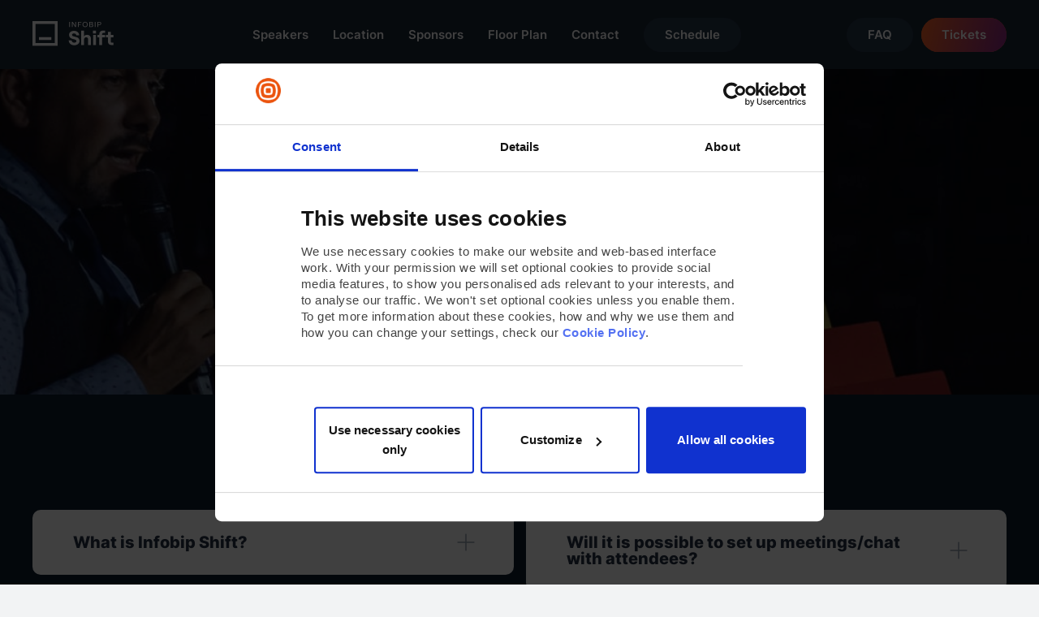

--- FILE ---
content_type: text/html
request_url: https://shift.infobip.com/europe/zadar-2022/faq/
body_size: 10044
content:
<!DOCTYPE html><html lang="en"><head><meta content="text/html; charset=UTF-8" http-equiv="Content-Type"><meta name="author" content="Luka Horvatic"><meta http-equiv="Content-Security-Policy" content="upgrade-insecure-requests; default-src data: 'unsafe-inline' 'unsafe-eval' *; script-src 'unsafe-inline' 'unsafe-eval' *; style-src 'unsafe-inline' 'unsafe-eval' *; img-src data: *; connect-src *; font-src blob: data: *; frame-src *; object-src 'none';"><script id="Cookiebot" src="https://consent.cookiebot.com/uc.js" data-cbid="8bf9e413-70ff-4872-b70c-2019bcbb16c1" data-blockingmode="auto" type="text/javascript"></script><script>(function(w,d,s,l,i){w[l]=w[l]||[];w[l].push({'gtm.start':
new Date().getTime(),event:'gtm.js'});var f=d.getElementsByTagName(s)[0],
j=d.createElement(s),dl=l!='dataLayer'?'&l='+l:'';j.async=true;j.src=
'https://www.googletagmanager.com/gtm.js?id='+i+dl;f.parentNode.insertBefore(j,f);
})(window,document,'script','dataLayer','GTM-T8FQHG7');</script><title>Developer Conference | Infobip Shift 2022</title><link rel="apple-touch-icon" sizes="180x180" href="../apple-touch-icon.png"><link rel="icon" type="image/png" sizes="32x32" href="../favicon-32x32.png"><link rel="icon" type="image/png" sizes="16x16" href="../favicon-16x16.png"><link rel="manifest" href="../site.webmanifest"><link rel="mask-icon" href="../safari-pinned-tab.svg" color="#5bbad5"><meta name="msapplication-TileColor" content="#383a3b"><meta name="theme-color" content="#ffffff"><meta charset="UTF-8"><meta content="Shift, Infobip, Infobip Shift, Infobip Shift 2022, Dev 2016, Dev 2017, Dev 2018, Dev 2019, Dev 2020, Shift 2022, Dev 2022, 2022, 2022 Dev, Developer conference, conference, devrel, developer, blockchain, web3, php, JavaScript, css, html, React, payments, Shift Dev, Shift Conference, Europe, Cryptocurrency, Bitcoin, Dev event Europe, Dev Europe, 19 September, 20 September, 19 &amp; 20 September" name="keywords"><meta content="Infobip Shift is the largest Developer event in Southeastern Europe, which purpose is to bring the world’s brightest developers together. This event will bring together more than 4000 in-person attendees from all around the globe." name="description"><meta id="meta" content="width=device-width, initial-scale=1.0, maximum-scale=1.0, viewport-fit=cover" name="viewport"><meta content="https://shift.infobip.com/Infobip-Shift.jpg" property="og:image"><meta content="Developer Conference | Infobip Shift 2022" property="og:title"><meta content="Infobip Shift is the largest Developer event in Southeastern Europe, which purpose is to bring the world’s brightest developers together. This event will bring together more than 4000 in-person attendees from all around the globe." property="og:description"><meta content="https://shift.infobip.com" property="og:url"><link rel="preload" href="../fonts/Inter/Inter-Regular.ttf" as="font" type="font/ttf" crossorigin><link rel="preload" href="../fonts/Inter/Inter-ExtraBold.ttf" as="font" type="font/ttf" crossorigin><link rel="preload" href="../fonts/Inter/Inter-ExtraBold.ttf" as="font" type="font/ttf" crossorigin><link href="../css/main.css" rel="stylesheet"><link href="../slick/slick.css" rel="stylesheet"><script>(function(I,n,f,o,b,i,p){
I[b]=I[b]||function(){(I[b].q=I[b].q||[]).push(arguments)};
I[b].t=1*new Date();i=n.createElement(f);i.async=1;i.src=o;
p=n.getElementsByTagName(f)[0];p.parentNode.insertBefore(i,p)})
(window,document,'script','https://livechat.infobip.com/widget.js','liveChat');
liveChat('init', 'd0239dfe-d74c-4d63-b6bf-8718d6c641b9');

</script></head><body><noscript><iframe src="https://www.googletagmanager.com/ns.html?id=GTM-T8FQHG7" height="0" width="0" style="display:none;visibility:hidden"></iframe></noscript><header class="header"><div class="container"><a class="logo" href="../#hero"><img src="../img/logos/infobip-shift-logo-white.svg" width="100" height="31.2" alt="Infobip Shift"></a><div class="navWrap"><div class="navWrap__mobile-btn"><div class="navWrap__item"><a class="btn btn--gradient" href="../#tickets"><span>Get Tickets</span></a></div></div><div class="navWrap__left"><a class="navWrap__item" href="../#speakers">Speakers</a><a class="navWrap__item" href="../#location">Location</a><a class="navWrap__item" href="../#sponsors">Sponsors</a><a class="navWrap__item" href="../floorplan">Floor Plan</a><a class="navWrap__item" href="#contact">Contact</a><a class="btn btn--dark" href="../schedule">Schedule</a></div><div class="navWrap__right"><div class="navWrap__item"><a class="btn btn--dark" href="../faq">FAQ</a></div><div class="navWrap__item"><a class="btn btn--gradient" href="../#tickets"><span>Tickets</span></a></div></div></div><div class="nav-btn"></div></div></header><section id="s-hero"><div class="section"><div class="container"><div class="hero"><div class="hero__box"><div class="section__subtitle" data-scroll="toggle(.fromBottomIn, .fromBottomOut), centerHorizontal, centerVertical, once">frequently asked questions</div><h1 class="hero__title" data-scroll="toggle(.fromBottomIn, .fromBottomOut), centerHorizontal, centerVertical, once">FAQ</h1><div class="hero__text" data-scroll="toggle(.fromBottomIn, .fromBottomOut), centerHorizontal, centerVertical, once">Have a question? Check the list below and find answers to whatever interests you. In case yo do not see answer below, feel free to contact us directly!</div></div></div></div></div></section><div id="faq"><section class="faq-wrap section"><div class="container"><div class="section__title section__title--white" data-scroll="toggle(.fromBottomIn, .fromBottomOut), centerHorizontal, centerVertical, once">General</div><div class="faq"><div class="faq__col-wrap"><div class="faq__col"><div class="faq__item" data-scroll="toggle(.fromBottomIn, .fromBottomOut), centerHorizontal, centerVertical, once"><div class="faq__title-wrap"><div class="faq__title">What is Infobip Shift?</div><div class="faq__icon"><svg xmlns="http://www.w3.org/2000/svg" xmlns:xlink="http://www.w3.org/1999/xlink" width="50px" height="50px" viewbox="0 0 50 50" version="1.1"><g stroke="none" stroke-width="1" fill="none" fill-rule="evenodd"><g id="close" fill="#383A3B" fill-rule="nonzero"><polygon id="Combined-Shape-Copy" points="46.153846 0 50 3.8461538 28.846 25 50 46.1538462 46.153846 50 25 28.846 3.846154 50 0 46.1538462 21.154 25 0 3.8461538 3.846154 0 25 21.154"></polygon></g></g></svg></div></div><div class="faq__text">Infobip Shift is a developer conference, the largest in SE Europe. For more than a decade, Shift has gathered a global developer community, establishing itself as one of the most relevant events for developers, software engineers, product owners, startup founders, and IT experts and enthusiasts of all kinds.</div></div><div class="faq__item" data-scroll="toggle(.fromBottomIn, .fromBottomOut), centerHorizontal, centerVertical, once"><div class="faq__title-wrap"><div class="faq__title">When and where will Infobip Shift 2022 be held?</div><div class="faq__icon"><svg xmlns="http://www.w3.org/2000/svg" xmlns:xlink="http://www.w3.org/1999/xlink" width="50px" height="50px" viewbox="0 0 50 50" version="1.1"><g stroke="none" stroke-width="1" fill="none" fill-rule="evenodd"><g id="close" fill="#383A3B" fill-rule="nonzero"><polygon id="Combined-Shape-Copy" points="46.153846 0 50 3.8461538 28.846 25 50 46.1538462 46.153846 50 25 28.846 3.846154 50 0 46.1538462 21.154 25 0 3.8461538 3.846154 0 25 21.154"></polygon></g></g></svg></div></div><div class="faq__text">Infobip Shift will be held in Zadar, Croatia on the 19th and 20th of September</div></div><div class="faq__item" data-scroll="toggle(.fromBottomIn, .fromBottomOut), centerHorizontal, centerVertical, once"><div class="faq__title-wrap"><div class="faq__title">How can I connect with other attendees at the conference?</div><div class="faq__icon"><svg xmlns="http://www.w3.org/2000/svg" xmlns:xlink="http://www.w3.org/1999/xlink" width="50px" height="50px" viewbox="0 0 50 50" version="1.1"><g stroke="none" stroke-width="1" fill="none" fill-rule="evenodd"><g id="close" fill="#383A3B" fill-rule="nonzero"><polygon id="Combined-Shape-Copy" points="46.153846 0 50 3.8461538 28.846 25 50 46.1538462 46.153846 50 25 28.846 3.846154 50 0 46.1538462 21.154 25 0 3.8461538 3.846154 0 25 21.154"></polygon></g></g></svg></div></div><div class="faq__text">All Infobip Shift attendees will be able to download and use the event app which is easy to use and will feature an option of contacting all attendees and speakers.</div></div><div class="faq__item" data-scroll="toggle(.fromBottomIn, .fromBottomOut), centerHorizontal, centerVertical, once"><div class="faq__title-wrap"><div class="faq__title">Where can I learn about the program?</div><div class="faq__icon"><svg xmlns="http://www.w3.org/2000/svg" xmlns:xlink="http://www.w3.org/1999/xlink" width="50px" height="50px" viewbox="0 0 50 50" version="1.1"><g stroke="none" stroke-width="1" fill="none" fill-rule="evenodd"><g id="close" fill="#383A3B" fill-rule="nonzero"><polygon id="Combined-Shape-Copy" points="46.153846 0 50 3.8461538 28.846 25 50 46.1538462 46.153846 50 25 28.846 3.846154 50 0 46.1538462 21.154 25 0 3.8461538 3.846154 0 25 21.154"></polygon></g></g></svg></div></div><div class="faq__text">You can find the program of the event <a href="../schedule" target="_blank">here</a>, as well as via app or newsletter which you can apply for <a href="../#newsletter" target="_blank">here</a>.</div></div><div class="faq__item" data-scroll="toggle(.fromBottomIn, .fromBottomOut), centerHorizontal, centerVertical, once"><div class="faq__title-wrap"><div class="faq__title">Will there be a place to send an email or have a business call on Infobip Shift?</div><div class="faq__icon"><svg xmlns="http://www.w3.org/2000/svg" xmlns:xlink="http://www.w3.org/1999/xlink" width="50px" height="50px" viewbox="0 0 50 50" version="1.1"><g stroke="none" stroke-width="1" fill="none" fill-rule="evenodd"><g id="close" fill="#383A3B" fill-rule="nonzero"><polygon id="Combined-Shape-Copy" points="46.153846 0 50 3.8461538 28.846 25 50 46.1538462 46.153846 50 25 28.846 3.846154 50 0 46.1538462 21.154 25 0 3.8461538 3.846154 0 25 21.154"></polygon></g></g></svg></div></div><div class="faq__text">Yes, there will be two different business areas with desks and chairs where attendees will have time to do some work or have an in-person or online meeting. </div></div></div></div><div class="faq__col-wrap"><div class="faq__col"><div class="faq__item" data-scroll="toggle(.fromBottomIn, .fromBottomOut), centerHorizontal, centerVertical, once"><div class="faq__title-wrap"><div class="faq__title">Will it is possible to set up meetings/chat with attendees?</div><div class="faq__icon"><svg xmlns="http://www.w3.org/2000/svg" xmlns:xlink="http://www.w3.org/1999/xlink" width="50px" height="50px" viewbox="0 0 50 50" version="1.1"><g stroke="none" stroke-width="1" fill="none" fill-rule="evenodd"><g id="close" fill="#383A3B" fill-rule="nonzero"><polygon id="Combined-Shape-Copy" points="46.153846 0 50 3.8461538 28.846 25 50 46.1538462 46.153846 50 25 28.846 3.846154 50 0 46.1538462 21.154 25 0 3.8461538 3.846154 0 25 21.154"></polygon></g></g></svg></div></div><div class="faq__text">Yes, all attendees that have downloaded the app will be able to contact other attendees, set up a meeting, or simply have a chat. </div></div><div class="faq__item" data-scroll="toggle(.fromBottomIn, .fromBottomOut), centerHorizontal, centerVertical, once"><div class="faq__title-wrap"><div class="faq__title">Are the refreshments free of charge?</div><div class="faq__icon"><svg xmlns="http://www.w3.org/2000/svg" xmlns:xlink="http://www.w3.org/1999/xlink" width="50px" height="50px" viewbox="0 0 50 50" version="1.1"><g stroke="none" stroke-width="1" fill="none" fill-rule="evenodd"><g id="close" fill="#383A3B" fill-rule="nonzero"><polygon id="Combined-Shape-Copy" points="46.153846 0 50 3.8461538 28.846 25 50 46.1538462 46.153846 50 25 28.846 3.846154 50 0 46.1538462 21.154 25 0 3.8461538 3.846154 0 25 21.154"></polygon></g></g></svg></div></div><div class="faq__text">Yes, refreshments in the Garden area will be provided by our vendors and will be free of charge for all attendees. Refreshments include both meat and vegan dishes, and different types of beverages.</div></div><div class="faq__item" data-scroll="toggle(.fromBottomIn, .fromBottomOut), centerHorizontal, centerVertical, once"><div class="faq__title-wrap"><div class="faq__title">Who can attend the afterparties, and how?</div><div class="faq__icon"><svg xmlns="http://www.w3.org/2000/svg" xmlns:xlink="http://www.w3.org/1999/xlink" width="50px" height="50px" viewbox="0 0 50 50" version="1.1"><g stroke="none" stroke-width="1" fill="none" fill-rule="evenodd"><g id="close" fill="#383A3B" fill-rule="nonzero"><polygon id="Combined-Shape-Copy" points="46.153846 0 50 3.8461538 28.846 25 50 46.1538462 46.153846 50 25 28.846 3.846154 50 0 46.1538462 21.154 25 0 3.8461538 3.846154 0 25 21.154"></polygon></g></g></svg></div></div><div class="faq__text">All attendees can attend afterparties on both days of the event. More details will be provided soon via email, social media, and event app. </div></div><div class="faq__item" data-scroll="toggle(.fromBottomIn, .fromBottomOut), centerHorizontal, centerVertical, once"><div class="faq__title-wrap"><div class="faq__title">Can I bring my kid?</div><div class="faq__icon"><svg xmlns="http://www.w3.org/2000/svg" xmlns:xlink="http://www.w3.org/1999/xlink" width="50px" height="50px" viewbox="0 0 50 50" version="1.1"><g stroke="none" stroke-width="1" fill="none" fill-rule="evenodd"><g id="close" fill="#383A3B" fill-rule="nonzero"><polygon id="Combined-Shape-Copy" points="46.153846 0 50 3.8461538 28.846 25 50 46.1538462 46.153846 50 25 28.846 3.846154 50 0 46.1538462 21.154 25 0 3.8461538 3.846154 0 25 21.154"></polygon></g></g></svg></div></div><div class="faq__text">Infobip Shift is a kids friendly event, but no child care service will be provided. Kids can attend,  but with parents' supervision.</div></div></div></div></div><div class="faq__bg"></div></div></section><section class="faq-wrap section"><div class="container"><div class="section__title section__title--white" data-scroll="toggle(.fromBottomIn, .fromBottomOut), centerHorizontal, centerVertical, once">Tickets</div><div class="faq"><div class="faq__col-wrap"><div class="faq__col"><div class="faq__item" data-scroll="toggle(.fromBottomIn, .fromBottomOut), centerHorizontal, centerVertical, once"><div class="faq__title-wrap"><div class="faq__title">How can I get a ticket for Infobip Shift?</div><div class="faq__icon"><svg xmlns="http://www.w3.org/2000/svg" xmlns:xlink="http://www.w3.org/1999/xlink" width="50px" height="50px" viewbox="0 0 50 50" version="1.1"><g stroke="none" stroke-width="1" fill="none" fill-rule="evenodd"><g id="close" fill="#383A3B" fill-rule="nonzero"><polygon id="Combined-Shape-Copy" points="46.153846 0 50 3.8461538 28.846 25 50 46.1538462 46.153846 50 25 28.846 3.846154 50 0 46.1538462 21.154 25 0 3.8461538 3.846154 0 25 21.154"></polygon></g></g></svg></div></div><div class="faq__text">You can buy your Infobip Shift tickets via our <a href="../attend/#tickets" target="_blank">website</a> or our ticket vendor <a href="https://www.entrio.hr/event/infobip-shift-2022-9858" target="_blank">Entrio</a>.</div></div><div class="faq__item" data-scroll="toggle(.fromBottomIn, .fromBottomOut), centerHorizontal, centerVertical, once"><div class="faq__title-wrap"><div class="faq__title">What are the different categories of tickets?</div><div class="faq__icon"><svg xmlns="http://www.w3.org/2000/svg" xmlns:xlink="http://www.w3.org/1999/xlink" width="50px" height="50px" viewbox="0 0 50 50" version="1.1"><g stroke="none" stroke-width="1" fill="none" fill-rule="evenodd"><g id="close" fill="#383A3B" fill-rule="nonzero"><polygon id="Combined-Shape-Copy" points="46.153846 0 50 3.8461538 28.846 25 50 46.1538462 46.153846 50 25 28.846 3.846154 50 0 46.1538462 21.154 25 0 3.8461538 3.846154 0 25 21.154"></polygon></g></g></svg></div></div><div class="faq__text">There are four categories; Student Pass, Standard Pass, All Access Pass, and Virtual Pass.</div></div><div class="faq__item" data-scroll="toggle(.fromBottomIn, .fromBottomOut), centerHorizontal, centerVertical, once"><div class="faq__title-wrap"><div class="faq__title">Do I need to print my ticket?</div><div class="faq__icon"><svg xmlns="http://www.w3.org/2000/svg" xmlns:xlink="http://www.w3.org/1999/xlink" width="50px" height="50px" viewbox="0 0 50 50" version="1.1"><g stroke="none" stroke-width="1" fill="none" fill-rule="evenodd"><g id="close" fill="#383A3B" fill-rule="nonzero"><polygon id="Combined-Shape-Copy" points="46.153846 0 50 3.8461538 28.846 25 50 46.1538462 46.153846 50 25 28.846 3.846154 50 0 46.1538462 21.154 25 0 3.8461538 3.846154 0 25 21.154"></polygon></g></g></svg></div></div><div class="faq__text">No, simply present a QR code at the entrance to the event.</div></div><div class="faq__item" data-scroll="toggle(.fromBottomIn, .fromBottomOut), centerHorizontal, centerVertical, once"><div class="faq__title-wrap"><div class="faq__title">When and where can I collect my badge?</div><div class="faq__icon"><svg xmlns="http://www.w3.org/2000/svg" xmlns:xlink="http://www.w3.org/1999/xlink" width="50px" height="50px" viewbox="0 0 50 50" version="1.1"><g stroke="none" stroke-width="1" fill="none" fill-rule="evenodd"><g id="close" fill="#383A3B" fill-rule="nonzero"><polygon id="Combined-Shape-Copy" points="46.153846 0 50 3.8461538 28.846 25 50 46.1538462 46.153846 50 25 28.846 3.846154 50 0 46.1538462 21.154 25 0 3.8461538 3.846154 0 25 21.154"></polygon></g></g></svg></div></div><div class="faq__text">The badge can be collected at the venue (Višnjik, Splitska Ulica 3, Zadar) on the 18th (the day before) and on the 19th and 20th of September. We would recommend collecting a badge on the 18th to avoid crowds on the days of the event.</div></div></div></div><div class="faq__col-wrap"><div class="faq__col"><div class="faq__item" data-scroll="toggle(.fromBottomIn, .fromBottomOut), centerHorizontal, centerVertical, once"><div class="faq__title-wrap"><div class="faq__title">Can I buy tickets for my colleagues/friends?</div><div class="faq__icon"><svg xmlns="http://www.w3.org/2000/svg" xmlns:xlink="http://www.w3.org/1999/xlink" width="50px" height="50px" viewbox="0 0 50 50" version="1.1"><g stroke="none" stroke-width="1" fill="none" fill-rule="evenodd"><g id="close" fill="#383A3B" fill-rule="nonzero"><polygon id="Combined-Shape-Copy" points="46.153846 0 50 3.8461538 28.846 25 50 46.1538462 46.153846 50 25 28.846 3.846154 50 0 46.1538462 21.154 25 0 3.8461538 3.846154 0 25 21.154"></polygon></g></g></svg></div></div><div class="faq__text">Yes, you can buy tickets for other people, and groups receive a group discount.</div></div><div class="faq__item" data-scroll="toggle(.fromBottomIn, .fromBottomOut), centerHorizontal, centerVertical, once"><div class="faq__title-wrap"><div class="faq__title">Can I get an invoice instead of a Pro-forma?</div><div class="faq__icon"><svg xmlns="http://www.w3.org/2000/svg" xmlns:xlink="http://www.w3.org/1999/xlink" width="50px" height="50px" viewbox="0 0 50 50" version="1.1"><g stroke="none" stroke-width="1" fill="none" fill-rule="evenodd"><g id="close" fill="#383A3B" fill-rule="nonzero"><polygon id="Combined-Shape-Copy" points="46.153846 0 50 3.8461538 28.846 25 50 46.1538462 46.153846 50 25 28.846 3.846154 50 0 46.1538462 21.154 25 0 3.8461538 3.846154 0 25 21.154"></polygon></g></g></svg></div></div><div class="faq__text">Yes, the invoice option can be chosen via the <a href="https://www.entrio.hr/event/infobip-shift-2022-9858" target="_blank">Entrio platform</a>, our ticket vendor.</div></div><div class="faq__item" data-scroll="toggle(.fromBottomIn, .fromBottomOut), centerHorizontal, centerVertical, once"><div class="faq__title-wrap"><div class="faq__title">Can I get a ticket for just 1 day?</div><div class="faq__icon"><svg xmlns="http://www.w3.org/2000/svg" xmlns:xlink="http://www.w3.org/1999/xlink" width="50px" height="50px" viewbox="0 0 50 50" version="1.1"><g stroke="none" stroke-width="1" fill="none" fill-rule="evenodd"><g id="close" fill="#383A3B" fill-rule="nonzero"><polygon id="Combined-Shape-Copy" points="46.153846 0 50 3.8461538 28.846 25 50 46.1538462 46.153846 50 25 28.846 3.846154 50 0 46.1538462 21.154 25 0 3.8461538 3.846154 0 25 21.154"></polygon></g></g></svg></div></div><div class="faq__text">No, tickets are for both days.</div></div><div class="faq__item" data-scroll="toggle(.fromBottomIn, .fromBottomOut), centerHorizontal, centerVertical, once"><div class="faq__title-wrap"><div class="faq__title">When is the latest I can purchase tickets online?</div><div class="faq__icon"><svg xmlns="http://www.w3.org/2000/svg" xmlns:xlink="http://www.w3.org/1999/xlink" width="50px" height="50px" viewbox="0 0 50 50" version="1.1"><g stroke="none" stroke-width="1" fill="none" fill-rule="evenodd"><g id="close" fill="#383A3B" fill-rule="nonzero"><polygon id="Combined-Shape-Copy" points="46.153846 0 50 3.8461538 28.846 25 50 46.1538462 46.153846 50 25 28.846 3.846154 50 0 46.1538462 21.154 25 0 3.8461538 3.846154 0 25 21.154"></polygon></g></g></svg></div></div><div class="faq__text">The deadline for buying tickets is Monday 19th September at midnight.</div></div></div></div></div></div></section><section class="faq-wrap section"><div class="container"><div class="section__title section__title--white" data-scroll="toggle(.fromBottomIn, .fromBottomOut), centerHorizontal, centerVertical, once">Exhibit & Sponsor</div><div class="faq"><div class="faq__col-wrap"><div class="faq__col"><div class="faq__item" data-scroll="toggle(.fromBottomIn, .fromBottomOut), centerHorizontal, centerVertical, once"><div class="faq__title-wrap"><div class="faq__title">How do I get a booth at the Infobip Shift 2022?</div><div class="faq__icon"><svg xmlns="http://www.w3.org/2000/svg" xmlns:xlink="http://www.w3.org/1999/xlink" width="50px" height="50px" viewbox="0 0 50 50" version="1.1"><g stroke="none" stroke-width="1" fill="none" fill-rule="evenodd"><g id="close" fill="#383A3B" fill-rule="nonzero"><polygon id="Combined-Shape-Copy" points="46.153846 0 50 3.8461538 28.846 25 50 46.1538462 46.153846 50 25 28.846 3.846154 50 0 46.1538462 21.154 25 0 3.8461538 3.846154 0 25 21.154"></polygon></g></g></svg></div></div><div class="faq__text">You can apply through the sponsorship form <a href="../sponsorship" target="_blank">here</a>.</div></div><div class="faq__item" data-scroll="toggle(.fromBottomIn, .fromBottomOut), centerHorizontal, centerVertical, once"><div class="faq__title-wrap"><div class="faq__title">What are the differences between sponsorships?</div><div class="faq__icon"><svg xmlns="http://www.w3.org/2000/svg" xmlns:xlink="http://www.w3.org/1999/xlink" width="50px" height="50px" viewbox="0 0 50 50" version="1.1"><g stroke="none" stroke-width="1" fill="none" fill-rule="evenodd"><g id="close" fill="#383A3B" fill-rule="nonzero"><polygon id="Combined-Shape-Copy" points="46.153846 0 50 3.8461538 28.846 25 50 46.1538462 46.153846 50 25 28.846 3.846154 50 0 46.1538462 21.154 25 0 3.8461538 3.846154 0 25 21.154"></polygon></g></g></svg></div></div><div class="faq__text">Sponsorships range from one star to five stars, with each higher level of sponsorship increasing the sponsor's presence and visibility at the event. Find more information from our <a href="mailto:mirna.opolcer@infobip.com?subject=Sponsorships%20Inquiry" target="_blank">sales representative</a>.</div></div><div class="faq__item" data-scroll="toggle(.fromBottomIn, .fromBottomOut), centerHorizontal, centerVertical, once"><div class="faq__title-wrap"><div class="faq__title">What are the add-ons to sponsorship packages?</div><div class="faq__icon"><svg xmlns="http://www.w3.org/2000/svg" xmlns:xlink="http://www.w3.org/1999/xlink" width="50px" height="50px" viewbox="0 0 50 50" version="1.1"><g stroke="none" stroke-width="1" fill="none" fill-rule="evenodd"><g id="close" fill="#383A3B" fill-rule="nonzero"><polygon id="Combined-Shape-Copy" points="46.153846 0 50 3.8461538 28.846 25 50 46.1538462 46.153846 50 25 28.846 3.846154 50 0 46.1538462 21.154 25 0 3.8461538 3.846154 0 25 21.154"></polygon></g></g></svg></div></div><div class="faq__text">Add-ons include sponsorship of lunch, business, and lounge areas. Of course, there is also an option of a la carte sponsorship, but for all details please contact our <a href="mailto:mirna.opolcer@infobip.com?subject=Sponsorships%20Inquiry" target="_blank">sales representative</a>.</div></div><div class="faq__item" data-scroll="toggle(.fromBottomIn, .fromBottomOut), centerHorizontal, centerVertical, once"><div class="faq__title-wrap"><div class="faq__title">How many tickets are included in sponsorship packages?</div><div class="faq__icon"><svg xmlns="http://www.w3.org/2000/svg" xmlns:xlink="http://www.w3.org/1999/xlink" width="50px" height="50px" viewbox="0 0 50 50" version="1.1"><g stroke="none" stroke-width="1" fill="none" fill-rule="evenodd"><g id="close" fill="#383A3B" fill-rule="nonzero"><polygon id="Combined-Shape-Copy" points="46.153846 0 50 3.8461538 28.846 25 50 46.1538462 46.153846 50 25 28.846 3.846154 50 0 46.1538462 21.154 25 0 3.8461538 3.846154 0 25 21.154"></polygon></g></g></svg></div></div><div class="faq__text"><ul><li>One star – 2 tickets</li><li>Two stars – 5 tickets</li><li>Three stars – 10 tickets</li><li>Four stars – 20 tickets</li><li>Five stars – 30 tickets</li></ul></div></div></div></div><div class="faq__col-wrap"><div class="faq__col"><div class="faq__item" data-scroll="toggle(.fromBottomIn, .fromBottomOut), centerHorizontal, centerVertical, once"><div class="faq__title-wrap"><div class="faq__title">Where are attendees of Infobip Shift 2022 from?</div><div class="faq__icon"><svg xmlns="http://www.w3.org/2000/svg" xmlns:xlink="http://www.w3.org/1999/xlink" width="50px" height="50px" viewbox="0 0 50 50" version="1.1"><g stroke="none" stroke-width="1" fill="none" fill-rule="evenodd"><g id="close" fill="#383A3B" fill-rule="nonzero"><polygon id="Combined-Shape-Copy" points="46.153846 0 50 3.8461538 28.846 25 50 46.1538462 46.153846 50 25 28.846 3.846154 50 0 46.1538462 21.154 25 0 3.8461538 3.846154 0 25 21.154"></polygon></g></g></svg></div></div><div class="faq__text">Attendees are coming from Croatia and the region, and also countries from all over the globe. This year, there is a noticeable increase in several attendees from the USA, Sweden, Norway, Finland, and Germany.</div></div><div class="faq__item" data-scroll="toggle(.fromBottomIn, .fromBottomOut), centerHorizontal, centerVertical, once"><div class="faq__title-wrap"><div class="faq__title">Do sponsors get tickets for speakers' dinner or afterparty?</div><div class="faq__icon"><svg xmlns="http://www.w3.org/2000/svg" xmlns:xlink="http://www.w3.org/1999/xlink" width="50px" height="50px" viewbox="0 0 50 50" version="1.1"><g stroke="none" stroke-width="1" fill="none" fill-rule="evenodd"><g id="close" fill="#383A3B" fill-rule="nonzero"><polygon id="Combined-Shape-Copy" points="46.153846 0 50 3.8461538 28.846 25 50 46.1538462 46.153846 50 25 28.846 3.846154 50 0 46.1538462 21.154 25 0 3.8461538 3.846154 0 25 21.154"></polygon></g></g></svg></div></div><div class="faq__text">All attendees can attend the afterparties, regardless if they are sponsors or not. For the Speakers' dinner, 3-star, 4-star, and 5-star sponsors get tickets.</div></div><div class="faq__item" data-scroll="toggle(.fromBottomIn, .fromBottomOut), centerHorizontal, centerVertical, once"><div class="faq__title-wrap"><div class="faq__title">Is accommodation provided by organizers?</div><div class="faq__icon"><svg xmlns="http://www.w3.org/2000/svg" xmlns:xlink="http://www.w3.org/1999/xlink" width="50px" height="50px" viewbox="0 0 50 50" version="1.1"><g stroke="none" stroke-width="1" fill="none" fill-rule="evenodd"><g id="close" fill="#383A3B" fill-rule="nonzero"><polygon id="Combined-Shape-Copy" points="46.153846 0 50 3.8461538 28.846 25 50 46.1538462 46.153846 50 25 28.846 3.846154 50 0 46.1538462 21.154 25 0 3.8461538 3.846154 0 25 21.154"></polygon></g></g></svg></div></div><div class="faq__text">Accommodation isn't provided by the organizers, but all attendees can get a  <a href="../#accommodation" target="_blank">10% discount</a> for a stay in Falkensteiner hotels.</div></div><div class="faq__item" data-scroll="toggle(.fromBottomIn, .fromBottomOut), centerHorizontal, centerVertical, once"><div class="faq__title-wrap"><div class="faq__title">Can I book 1-ON-1 meetings with other attendees/sponsors?</div><div class="faq__icon"><svg xmlns="http://www.w3.org/2000/svg" xmlns:xlink="http://www.w3.org/1999/xlink" width="50px" height="50px" viewbox="0 0 50 50" version="1.1"><g stroke="none" stroke-width="1" fill="none" fill-rule="evenodd"><g id="close" fill="#383A3B" fill-rule="nonzero"><polygon id="Combined-Shape-Copy" points="46.153846 0 50 3.8461538 28.846 25 50 46.1538462 46.153846 50 25 28.846 3.846154 50 0 46.1538462 21.154 25 0 3.8461538 3.846154 0 25 21.154"></polygon></g></g></svg></div></div><div class="faq__text">Yes, all attendees can book meeting with other attendees via the event app.</div></div><div class="faq__item" data-scroll="toggle(.fromBottomIn, .fromBottomOut), centerHorizontal, centerVertical, once"><div class="faq__title-wrap"><div class="faq__title">How do I collect leads?</div><div class="faq__icon"><svg xmlns="http://www.w3.org/2000/svg" xmlns:xlink="http://www.w3.org/1999/xlink" width="50px" height="50px" viewbox="0 0 50 50" version="1.1"><g stroke="none" stroke-width="1" fill="none" fill-rule="evenodd"><g id="close" fill="#383A3B" fill-rule="nonzero"><polygon id="Combined-Shape-Copy" points="46.153846 0 50 3.8461538 28.846 25 50 46.1538462 46.153846 50 25 28.846 3.846154 50 0 46.1538462 21.154 25 0 3.8461538 3.846154 0 25 21.154"></polygon></g></g></svg></div></div><div class="faq__text">Leads can be collected with the event app.</div></div></div></div></div></div></section><section class="faq-wrap section"><div class="container"><div class="section__title section__title--white" data-scroll="toggle(.fromBottomIn, .fromBottomOut), centerHorizontal, centerVertical, once">Partner</div><div class="faq"><div class="faq__col-wrap"><div class="faq__col"><div class="faq__item" data-scroll="toggle(.fromBottomIn, .fromBottomOut), centerHorizontal, centerVertical, once"><div class="faq__title-wrap"><div class="faq__title">How do I become a partner?</div><div class="faq__icon"><svg xmlns="http://www.w3.org/2000/svg" xmlns:xlink="http://www.w3.org/1999/xlink" width="50px" height="50px" viewbox="0 0 50 50" version="1.1"><g stroke="none" stroke-width="1" fill="none" fill-rule="evenodd"><g id="close" fill="#383A3B" fill-rule="nonzero"><polygon id="Combined-Shape-Copy" points="46.153846 0 50 3.8461538 28.846 25 50 46.1538462 46.153846 50 25 28.846 3.846154 50 0 46.1538462 21.154 25 0 3.8461538 3.846154 0 25 21.154"></polygon></g></g></svg></div></div><div class="faq__text">You can join us via our <a href="../partner" target="_blank">website</a>. Simply fill out the form for the capacity you wish to partner in, and our team will get back to you as soon as possible.</div></div><div class="faq__item" data-scroll="toggle(.fromBottomIn, .fromBottomOut), centerHorizontal, centerVertical, once"><div class="faq__title-wrap"><div class="faq__title">Do partners get free tickets?</div><div class="faq__icon"><svg xmlns="http://www.w3.org/2000/svg" xmlns:xlink="http://www.w3.org/1999/xlink" width="50px" height="50px" viewbox="0 0 50 50" version="1.1"><g stroke="none" stroke-width="1" fill="none" fill-rule="evenodd"><g id="close" fill="#383A3B" fill-rule="nonzero"><polygon id="Combined-Shape-Copy" points="46.153846 0 50 3.8461538 28.846 25 50 46.1538462 46.153846 50 25 28.846 3.846154 50 0 46.1538462 21.154 25 0 3.8461538 3.846154 0 25 21.154"></polygon></g></g></svg></div></div><div class="faq__text">All partners get free tickets for themselves, which can't be transferred to somebody else.</div></div><div class="faq__item" data-scroll="toggle(.fromBottomIn, .fromBottomOut), centerHorizontal, centerVertical, once"><div class="faq__title-wrap"><div class="faq__title">Are partners from tech-only fields?</div><div class="faq__icon"><svg xmlns="http://www.w3.org/2000/svg" xmlns:xlink="http://www.w3.org/1999/xlink" width="50px" height="50px" viewbox="0 0 50 50" version="1.1"><g stroke="none" stroke-width="1" fill="none" fill-rule="evenodd"><g id="close" fill="#383A3B" fill-rule="nonzero"><polygon id="Combined-Shape-Copy" points="46.153846 0 50 3.8461538 28.846 25 50 46.1538462 46.153846 50 25 28.846 3.846154 50 0 46.1538462 21.154 25 0 3.8461538 3.846154 0 25 21.154"></polygon></g></g></svg></div></div><div class="faq__text">No, Infobip Shift is a versatile event that aims to provide a unique experience for all attendees. Therefore, our partners range from the automobile industry to sneaker retailers. If you have an idea of how we could partner, please share it with us via the application form.</div></div><div class="faq__item" data-scroll="toggle(.fromBottomIn, .fromBottomOut), centerHorizontal, centerVertical, once"><div class="faq__title-wrap"><div class="faq__title">How can I contact the Infobip Shift team?</div><div class="faq__icon"><svg xmlns="http://www.w3.org/2000/svg" xmlns:xlink="http://www.w3.org/1999/xlink" width="50px" height="50px" viewbox="0 0 50 50" version="1.1"><g stroke="none" stroke-width="1" fill="none" fill-rule="evenodd"><g id="close" fill="#383A3B" fill-rule="nonzero"><polygon id="Combined-Shape-Copy" points="46.153846 0 50 3.8461538 28.846 25 50 46.1538462 46.153846 50 25 28.846 3.846154 50 0 46.1538462 21.154 25 0 3.8461538 3.846154 0 25 21.154"></polygon></g></g></svg></div></div><div class="faq__text">You can contact us by email at <a href="mailto:shift@infobip.com" target="_blank">shift@infobip.com</a>, our Omnia chatbot, and our social media channels.</div></div></div></div><div class="faq__col-wrap"><div class="faq__col"><div class="faq__item" data-scroll="toggle(.fromBottomIn, .fromBottomOut), centerHorizontal, centerVertical, once"><div class="faq__title-wrap"><div class="faq__title">Who can get a media pass?</div><div class="faq__icon"><svg xmlns="http://www.w3.org/2000/svg" xmlns:xlink="http://www.w3.org/1999/xlink" width="50px" height="50px" viewbox="0 0 50 50" version="1.1"><g stroke="none" stroke-width="1" fill="none" fill-rule="evenodd"><g id="close" fill="#383A3B" fill-rule="nonzero"><polygon id="Combined-Shape-Copy" points="46.153846 0 50 3.8461538 28.846 25 50 46.1538462 46.153846 50 25 28.846 3.846154 50 0 46.1538462 21.154 25 0 3.8461538 3.846154 0 25 21.154"></polygon></g></g></svg></div></div><div class="faq__text">All journalists from legitimate media outlets can get a media pass. </div></div><div class="faq__item" data-scroll="toggle(.fromBottomIn, .fromBottomOut), centerHorizontal, centerVertical, once"><div class="faq__title-wrap"><div class="faq__title">How do I book interviews with speakers?</div><div class="faq__icon"><svg xmlns="http://www.w3.org/2000/svg" xmlns:xlink="http://www.w3.org/1999/xlink" width="50px" height="50px" viewbox="0 0 50 50" version="1.1"><g stroke="none" stroke-width="1" fill="none" fill-rule="evenodd"><g id="close" fill="#383A3B" fill-rule="nonzero"><polygon id="Combined-Shape-Copy" points="46.153846 0 50 3.8461538 28.846 25 50 46.1538462 46.153846 50 25 28.846 3.846154 50 0 46.1538462 21.154 25 0 3.8461538 3.846154 0 25 21.154"></polygon></g></g></svg></div></div><div class="faq__text">Interviews can be booked via the event app, and conducted in a press corner in the Speakers' Area.</div></div><div class="faq__item" data-scroll="toggle(.fromBottomIn, .fromBottomOut), centerHorizontal, centerVertical, once"><div class="faq__title-wrap"><div class="faq__title">Where can I find photos from Infobip Shift? </div><div class="faq__icon"><svg xmlns="http://www.w3.org/2000/svg" xmlns:xlink="http://www.w3.org/1999/xlink" width="50px" height="50px" viewbox="0 0 50 50" version="1.1"><g stroke="none" stroke-width="1" fill="none" fill-rule="evenodd"><g id="close" fill="#383A3B" fill-rule="nonzero"><polygon id="Combined-Shape-Copy" points="46.153846 0 50 3.8461538 28.846 25 50 46.1538462 46.153846 50 25 28.846 3.846154 50 0 46.1538462 21.154 25 0 3.8461538 3.846154 0 25 21.154"></polygon></g></g></svg></div></div><div class="faq__text">You can find all photos on our <a href="https://www.flickr.com/photos/shiftsplit/sets" target="_blank">Flickr</a> profile</div></div></div></div></div></div></section><section class="faq-wrap section"><div class="container"><div class="section__title section__title--white" data-scroll="toggle(.fromBottomIn, .fromBottomOut), centerHorizontal, centerVertical, once">Arriving</div><div class="faq"><div class="faq__col-wrap"><div class="faq__col"><div class="faq__item" data-scroll="toggle(.fromBottomIn, .fromBottomOut), centerHorizontal, centerVertical, once"><div class="faq__title-wrap"><div class="faq__title">Where is the closest airport?</div><div class="faq__icon"><svg xmlns="http://www.w3.org/2000/svg" xmlns:xlink="http://www.w3.org/1999/xlink" width="50px" height="50px" viewbox="0 0 50 50" version="1.1"><g stroke="none" stroke-width="1" fill="none" fill-rule="evenodd"><g id="close" fill="#383A3B" fill-rule="nonzero"><polygon id="Combined-Shape-Copy" points="46.153846 0 50 3.8461538 28.846 25 50 46.1538462 46.153846 50 25 28.846 3.846154 50 0 46.1538462 21.154 25 0 3.8461538 3.846154 0 25 21.154"></polygon></g></g></svg></div></div><div class="faq__text">The closest airport is <a href="https://www.google.com/maps/place/Zadar+Airport/@44.0964983,15.3533664,15z/data=!4m5!3m4!1s0x0:0xd8e219946423a70a!8m2!3d44.0964983!4d15.3533664" target="_blank">Zadar airport, Ul. I 2A, 23222, Zemunik Donji</a></div></div><div class="faq__item" data-scroll="toggle(.fromBottomIn, .fromBottomOut), centerHorizontal, centerVertical, once"><div class="faq__title-wrap"><div class="faq__title">Restaurants, bars, hotels, and traveling in Zadar?</div><div class="faq__icon"><svg xmlns="http://www.w3.org/2000/svg" xmlns:xlink="http://www.w3.org/1999/xlink" width="50px" height="50px" viewbox="0 0 50 50" version="1.1"><g stroke="none" stroke-width="1" fill="none" fill-rule="evenodd"><g id="close" fill="#383A3B" fill-rule="nonzero"><polygon id="Combined-Shape-Copy" points="46.153846 0 50 3.8461538 28.846 25 50 46.1538462 46.153846 50 25 28.846 3.846154 50 0 46.1538462 21.154 25 0 3.8461538 3.846154 0 25 21.154"></polygon></g></g></svg></div></div><div class="faq__text">Zadar provides visitors with plenty of opportunities to rest and relax. Find out more <a href="../#location" target="_blank">here</a>.</div></div></div></div><div class="faq__col-wrap"><div class="faq__col"><div class="faq__item" data-scroll="toggle(.fromBottomIn, .fromBottomOut), centerHorizontal, centerVertical, once"><div class="faq__title-wrap"><div class="faq__title">How can I get to the venue?</div><div class="faq__icon"><svg xmlns="http://www.w3.org/2000/svg" xmlns:xlink="http://www.w3.org/1999/xlink" width="50px" height="50px" viewbox="0 0 50 50" version="1.1"><g stroke="none" stroke-width="1" fill="none" fill-rule="evenodd"><g id="close" fill="#383A3B" fill-rule="nonzero"><polygon id="Combined-Shape-Copy" points="46.153846 0 50 3.8461538 28.846 25 50 46.1538462 46.153846 50 25 28.846 3.846154 50 0 46.1538462 21.154 25 0 3.8461538 3.846154 0 25 21.154"></polygon></g></g></svg></div></div><div class="faq__text">We encourage all attendees to reach the venue using taxi services, as well as Uber and Bolt. For those who are coming with their vehicle, we have secured free parking spaces at the venue. </div></div><div class="faq__item" data-scroll="toggle(.fromBottomIn, .fromBottomOut), centerHorizontal, centerVertical, once"><div class="faq__title-wrap"><div class="faq__title">Is Infobip Shift accessible by wheelchair?</div><div class="faq__icon"><svg xmlns="http://www.w3.org/2000/svg" xmlns:xlink="http://www.w3.org/1999/xlink" width="50px" height="50px" viewbox="0 0 50 50" version="1.1"><g stroke="none" stroke-width="1" fill="none" fill-rule="evenodd"><g id="close" fill="#383A3B" fill-rule="nonzero"><polygon id="Combined-Shape-Copy" points="46.153846 0 50 3.8461538 28.846 25 50 46.1538462 46.153846 50 25 28.846 3.846154 50 0 46.1538462 21.154 25 0 3.8461538 3.846154 0 25 21.154"></polygon></g></g></svg></div></div><div class="faq__text">Yes, all floors and halls of Infobip Shift are wheelchair accessible.</div></div></div></div></div><div class="faq__bg"></div></div></section></div><footer id="contact"><div class="container"><div class="footer"><div class="footer__about"><div class="footer__logo" data-scroll="toggle(.fromBottomIn, .fromBottomOut), centerHorizontal, centerVertical, once"><a href="../#hero"> <img src="../img/logos/infobip-shift-logo-white.svg" alt="Infobip Shift" width="130" height="40.56"></a></div><span data-scroll="toggle(.fromBottomIn, .fromBottomOut), centerHorizontal, centerVertical, once">Infobip Shift is the biggest developer event in Southeastern Europe. Once again we are bringing together the global tech community; more than 4,000 devs, software engineers, product owners, founders, startups, and all kinds of IT professionals and enthusiasts from all over the world return to Croatia for a developer conference unlike any other in the world.</span><div class="footer__link" data-scroll="toggle(.fromBottomIn, .fromBottomOut), centerHorizontal, centerVertical, once"><a class="btn btn--gradient btn--large btn--arrow" href="../#tickets"><span>Get Tickets</span><div class="icon icon--arrow"></div></a></div></div><div class="footer__previous" data-scroll="toggle(.fromBottomIn, .fromBottomOut), centerHorizontal, centerVertical, once"><div class="footerTitle"><div class="footerTitle__text">Previous Events</div></div><div class="footer__box"><div class="footerPrevious__item"><div class="footerPrevious__name">Infobip <span>Shift</span></div><div class="footerPrevious__box"><div class="footerPrevious__list"><a href="https://shift.infobip.com/europe/zadar-2021" target="_blank">Infobip Shift 2021</a></div></div></div><div class="footerPrevious__item"><div class="footerPrevious__name">Shift <span>Dev</span></div><div class="footerPrevious__box"><div class="footerPrevious__list"><a href="https://shift.infobip.com/europe/dev-2020" target="_blank">Shift Dev 2020</a><a href="https://shift.infobip.com/europe/dev-2019" target="_blank">Shift Dev 2019</a><a href="https://shift.infobip.com/europe/dev-2018" target="_blank">Shift Dev 2018</a><a href="https://shift.infobip.com/europe/dev-2017" target="_blank">Shift Dev 2017</a><a href="https://shift.infobip.com/europe/dev-2016" target="_blank">Shift Dev 2016</a></div></div></div><div class="footerPrevious__item"><div class="footerPrevious__name">Shift <span>Money</span></div><div class="footerPrevious__box"><div class="footerPrevious__list"><a href="https://shift.infobip.com/europe/money-2020" target="_blank">Shift Money 2020</a><a href="https://shift.infobip.com/europe/money-2019" target="_blank">Shift Money 2019</a><a href="https://shift.infobip.com/europe/money-2018" target="_blank">Shift Money 2018</a></div></div></div><div class="footerPrevious__item"><div class="footerPrevious__name">Shift <span>AI</span></div><div class="footerPrevious__box"><div class="footerPrevious__list"><a href="https://shift.infobip.com/europe/ai-2020" target="_blank">Shift AI 2020</a></div></div></div><div class="footerPrevious__item"><div class="footerPrevious__name">Shift <span>Remote</span></div><div class="footerPrevious__box"><div class="footerPrevious__list"><a href="https://shift.infobip.com/europe/remote-2020" target="_blank">Shift Remote 2020</a></div></div></div></div></div><div class="footer__more" data-scroll="toggle(.fromBottomIn, .fromBottomOut), centerHorizontal, centerVertical, once"><div class="footerTitle"><div class="footerTitle__text">More</div></div><div class="footer__box"><a href="../sponsorship">Become a Sponsor</a><a href="../code">Code of Conduct</a><a href="../terms">Terms and Conditions</a><a href="../privacy">Privacy</a><a href="../press">Press & Media Kit</a><a href="../speakers">Speakers</a><a href="../infobip-acquires-shift">Infobip Acquisition</a><a href="https://www.infobip.com" target="_blank">Infobip website</a></div></div><div class="footer__contact" data-scroll="toggle(.fromBottomIn, .fromBottomOut), centerHorizontal, centerVertical, once"><div class="footerTitle"><div class="footerTitle__text">Contact</div></div><div class="footer__box"><div class="footer__address">Infobip d.o.o.<br>Domovinskog rata 61,<br>21000 Split, Croatia</div><br><a href="mailto:shift@infobip.com">shift@infobip.com</a><a href="https://wa.me/+447491163750" target="_blank">WhatsApp</a></div></div><div class="footer__slogan" data-scroll="toggle(.fromBottomIn, .fromBottomOut), centerHorizontal, centerVertical, once"><span>Bringing the Brightest Developers Together</span></div><div class="footer__bot"><div class="footer__copyright" data-scroll="toggle(.fromBottomIn, .fromBottomOut), centerHorizontal, centerVertical, once">&copy; Copyright, <a href="https://shift.infobip.com">Infobip Shift Conference</a> 2022</div><div class="footer__social" data-scroll="toggle(.fromBottomIn, .fromBottomOut), centerHorizontal, centerVertical, once"><a href="https://www.linkedin.com/company/shift-conference" target="_blank"><svg width="20" height="21" viewbox="0 0 20 21" xmlns="http://www.w3.org/2000/svg"><path d="M18 0c1.105 0 2 .895 2 2v17c0 1.105-.895 2-2 2H2c-1.105 0-2-.895-2-2V2C0 .895.895 0 2 0h16zM6.901 8.991H4.203V17H6.9V8.991zm6.878-.214c-.619 0-1.16.143-1.625.428-.426.232-.735.528-.928.884h-.03V8.991H8.614V17h2.67v-3.964c0-.625.097-1.099.29-1.42.252-.429.687-.642 1.306-.642.618 0 1.034.24 1.248.722.116.286.174.75.174 1.394V17H17v-4.392c0-1.233-.193-2.144-.58-2.733-.504-.732-1.383-1.098-2.641-1.098zM5.567 5c-.425 0-.793.143-1.103.428-.31.287-.464.625-.464 1.019 0 .392.155.732.464 1.017.31.286.678.429 1.103.429.426 0 .794-.143 1.103-.429.31-.285.464-.625.464-1.017 0-.394-.154-.732-.464-1.019C6.36 5.143 5.993 5 5.567 5z" fill="#383A3B" fill-rule="evenodd"></path></svg></a><a href="https://twitter.com/infobipshift" target="_blank"><svg height="18" viewbox="0 0 22 18" width="22" xmlns="http://www.w3.org/2000/svg"><path d="M6.749 18c8.107 0 12.543-6.927 12.543-12.924 0-.195 0-.39-.009-.585.86-.638 1.608-1.444 2.2-2.356-.79.363-1.641.602-2.535.717.911-.558 1.607-1.452 1.943-2.515-.851.522-1.797.894-2.803 1.098C17.28.549 16.137 0 14.873 0c-2.433 0-4.41 2.037-4.41 4.544 0 .355.043.7.111 1.037C6.912 5.395 3.662 3.579 1.487.833 1.11 1.506.894 2.285.894 3.118c0 1.577.782 2.968 1.96 3.783-.722-.027-1.401-.23-1.994-.567v.062c0 2.197 1.521 4.039 3.533 4.455-.37.107-.756.16-1.16.16-.284 0-.56-.027-.826-.08.559 1.807 2.192 3.118 4.118 3.154-1.513 1.222-3.413 1.948-5.476 1.948-.353 0-.705-.017-1.049-.062C1.943 17.247 4.264 18 6.749 18" fill-rule="nonzero" fill="#FFF"></path></svg></a><a href="https://www.facebook.com/InfobipShift" target="_blank"><svg height="21" viewbox="0 0 22 21" width="22" xmlns="http://www.w3.org/2000/svg"><path d="M22 3.5C22 1.661 20.26 0 18.333 0H3.667C1.739 0 0 1.661 0 3.5v14C0 19.339 1.74 21 3.667 21H11v-7.933H8.311v-3.5H11V8.203c0-2.352 1.85-4.47 4.125-4.47h2.964v3.5h-2.964c-.324 0-.703.376-.703.94v1.394h3.667v3.5h-3.667V21h3.911C20.261 21 22 19.339 22 17.5v-14z" fill-rule="nonzero" fill="#FFF"></path></svg></a><a href="https://www.instagram.com/infobip.shift" target="_blank"><svg width="21" height="21" viewbox="0 0 30 30" xmlns="http://www.w3.org/2000/svg"><g fill="#FFF" fill-rule="nonzero"><path d="M21.063 0H8.937C4.01 0 0 4.01 0 8.937v12.126C0 25.99 4.01 30 8.937 30h12.126C25.99 30 30 25.99 30 21.063V8.937C30 4.01 25.99 0 21.063 0zm5.919 21.063c0 3.269-2.65 5.919-5.919 5.919H8.937c-3.269 0-5.919-2.65-5.919-5.919V8.937c0-3.269 2.65-5.919 5.919-5.919h12.126c3.269 0 5.919 2.65 5.919 5.919v12.126z"></path><path d="M15 7.317c-4.237 0-7.683 3.446-7.683 7.683s3.446 7.683 7.683 7.683 7.683-3.446 7.683-7.683S19.237 7.317 15 7.317zm0 12.378c-2.593 0-4.695-2.102-4.695-4.695 0-2.593 2.102-4.695 4.695-4.695 2.593 0 4.695 2.102 4.695 4.695 0 2.593-2.102 4.695-4.695 4.695z"></path><circle cx="23.048" cy="6.952" r="1.83"></circle></g></svg></a><a href="https://www.youtube.com/user/TheShiftConference" target="_blank"><svg width="25" height="18" viewbox="0 0 25 18" xmlns="http://www.w3.org/2000/svg" style="height:16px;"><path d="M24.496 2.812c.213.844.367 2.125.458 3.843L25 8.999l-.046 2.344c-.09 1.75-.245 3.047-.458 3.89-.153.533-.427 1-.823 1.407-.398.406-.871.688-1.42.844-.794.219-2.655.375-5.586.469L12.499 18l-4.165-.047c-2.93-.094-4.793-.25-5.585-.47-.551-.155-1.025-.437-1.422-.843-.396-.406-.67-.874-.823-1.406-.213-.844-.366-2.14-.459-3.891L0 8.999c0-.687.016-1.468.045-2.344.093-1.718.246-3 .46-3.843.152-.562.426-1.048.822-1.454C1.724.952 2.198.67 2.75.515 3.54.296 5.403.14 8.334.046L12.499 0l4.168.046c2.93.094 4.792.25 5.586.47.549.155 1.022.436 1.42.842.396.406.67.892.823 1.454zM9.936 12.844L16.483 9 9.936 5.203v7.641z" fill="#383A3B" fill-rule="evenodd"></path></svg></a><a href="https://www.flickr.com/photos/shiftsplit/sets" target="_blank"><svg height="21" viewbox="0 0 22 21" width="22" xmlns="http://www.w3.org/2000/svg"><path d="M20.79 1.155C19.983.385 19.012 0 17.875 0H4.125C2.989 0 2.017.385 1.21 1.155.403 1.925 0 2.853 0 3.937v13.125c0 1.085.403 2.012 1.21 2.783C2.017 20.615 2.99 21 4.125 21h13.75c1.136 0 2.108-.385 2.915-1.155.807-.77 1.21-1.698 1.21-2.783V3.937c0-1.084-.403-2.012-1.21-2.782zM9.11 12.551c-.593.565-1.309.848-2.149.848-.84 0-1.556-.283-2.148-.848-.592-.565-.888-1.249-.888-2.051s.295-1.486.888-2.05C5.404 7.883 6.12 7.6 6.96 7.6c.84 0 1.556.283 2.149.848.591.565.887 1.249.887 2.05 0 .803-.296 1.487-.887 2.052zm8.077 0c-.591.565-1.307.848-2.148.848-.84 0-1.556-.283-2.149-.848-.591-.565-.888-1.249-.888-2.051s.297-1.486.888-2.05c.593-.566 1.309-.849 2.149-.849.84 0 1.556.283 2.148.848.592.565.889 1.249.889 2.05 0 .803-.297 1.487-.889 2.052z" fill-rule="nonzero" fill="#FFF"></path></svg></a><a href="https://medium.com/shiftconf" target="_blank"><svg width="20" height="20" viewbox="0 0 20 20" xmlns="http://www.w3.org/2000/svg"><path d="M17 0c1.657 0 3 1.343 3 3v14c0 1.657-1.343 3-3 3H3c-1.657 0-3-1.343-3-3V3c0-1.657 1.343-3 3-3h14zM7.244 4.513H3.35v.226l1.254 1.51c.12.109.183.265.171.425l-.001.015v5.938c.035.21-.028.423-.172.578l-.01.012-1.412 1.712v.225h4.002v-.225l-1.41-1.712c-.15-.153-.221-.363-.197-.574l.002-.016V7.491l3.512 7.663h.408l3.017-7.663v6.133c0 .138-.005.173-.098.267l-.009.01-1.085 1.053v.225h5.27v-.225l-1.048-1.029c-.09-.068-.135-.178-.121-.29l.002-.01V6.067c-.019-.11.023-.223.11-.294l.009-.007 1.072-1.028v-.226h-3.713l-2.647 6.603-3.01-6.603z" fill="#FFF" fill-rule="evenodd"></path></svg></a><a href="https://www.slideshare.net/shiftconf" target="_blank"><svg height="20" viewbox="0 0 97 98" width="20" xmlns="http://www.w3.org/2000/svg"><path d="M92.951 46.469c2.916-2.033 4.826.736 3.037 3.381-3.476 4.262-10.091 9.555-20.233 13.719 10.754 36.55-26.188 42.355-25.624 23.615 0 .338-.018-10.045-.034-17.781-.791-.195-1.631-.418-2.601-.646l-.036 18.427c.565 18.74-36.352 12.935-25.623-23.615C11.696 59.405 5.082 54.112 1.603 49.85c-1.787-2.646.124-5.415 3.039-3.381.393.281.785.548 1.175.813V9.48C5.817 4.237 9.76 0 14.612 0H83.03c4.853 0 8.796 4.237 8.796 9.48v37.767c.374-.254.749-.509 1.125-.778zm-36.425 9.31c6.142.193 17.466 1.433 30.621-5.677V13.766c0-6.246-2.032-8.72-7.789-8.72H18.804c-6.076 0-7.767 2.082-7.767 8.72v36.642c12.902 6.76 23.98 5.559 30.033 5.371 2.539-.126 4.174.435 5.164 1.479.174.146.355.302.544.48 1.139 1.057 2.249 1.976 3.336 2.748.223-2.993 1.896-4.935 6.412-4.707zm6.615-26.481c6.491 0 11.758 4.923 11.758 10.999 0 6.076-5.267 10.999-11.758 10.999-6.492 0-11.761-4.923-11.761-10.999 0-6.076 5.269-10.999 11.761-10.999zM35.776 51.296c-6.493 0-11.757-4.924-11.757-10.999s5.264-10.999 11.757-10.999c6.493 0 11.757 4.924 11.757 10.999s-5.264 10.999-11.757 10.999z" fill-rule="nonzero" fill="#FFF"></path></svg></a><a href="https://wa.me/+447491163750" target="_blank"><svg width="20" height="20" viewbox="0 0 20 20" xmlns="http://www.w3.org/2000/svg"><path d="M10.042 0c2.664.001 5.164 1.033 7.044 2.906C18.966 4.78 20.001 7.27 20 9.918c-.002 5.371-4.32 9.76-9.68 9.907l-.278.004h-.004c-1.667-.001-3.304-.417-4.759-1.207L0 20l1.413-5.135C.54 13.362.083 11.657.083 9.91.087 4.446 4.554 0 10.043 0zm.003 1.674c-4.566 0-8.279 3.695-8.28 8.236 0 1.557.436 3.073 1.265 4.384l.197.312-.836 3.04 3.133-.818.302.178c1.27.75 2.727 1.148 4.213 1.149h.003c4.562 0 8.275-3.696 8.276-8.238.001-2.201-.859-4.27-2.422-5.828-1.562-1.557-3.64-2.414-5.851-2.415zm-3.529 3.66c.166 0 .332 0 .477.007.177.007.373.015.56.428.221.49.705 1.714.767 1.838.062.124.104.269.02.434-.082.165-.124.269-.248.413-.124.145-.262.323-.373.434-.125.124-.255.258-.11.506.146.248.645 1.058 1.385 1.715.95.844 1.752 1.105 2 1.23.25.123.395.103.54-.063.145-.165.621-.723.787-.97.166-.249.332-.207.56-.125.228.083 1.452.682 1.7.806.25.124.415.186.477.289.063.104.063.6-.145 1.178-.207.578-1.223 1.136-1.68 1.177-.455.041-.883.206-2.985-.62-2.529-.992-4.126-3.573-4.25-3.738-.124-.166-1.016-1.344-1.016-2.562 0-1.22.643-1.818.87-2.066.229-.248.498-.31.664-.31z" fill="#383A3B" fill-rule="nonzero"></path></svg></a></div></div></div></div></footer><script src="../min/jquery-min.js" type="text/javascript"></script><script src="../min/script-min.js" type="text/javascript"></script><script src="../min/slick-min.js" type="text/javascript"></script><script src="../min/slider-min.js" type="text/javascript"></script><script src="../min/lazy-min.js" type="text/javascript"></script><script src="../min/cookie-custom-min.js" type="text/javascript"></script><script src="../min/scrollTrigger-min.js"></script><script>document.addEventListener('DOMContentLoaded', function(){
var trigger = new ScrollTrigger();
});</script></body></html>

--- FILE ---
content_type: text/css
request_url: https://shift.infobip.com/europe/zadar-2022/css/main.css
body_size: 21450
content:
html{-ms-text-size-adjust:100%;-webkit-text-size-adjust:100%}body{margin:0;padding:0;font:16px/1 sans-serif;-moz-osx-font-smoothing:grayscale;-webkit-font-smoothing:antialiased}h1,h2,h3,h4,h5,h6,p,blockquote,figure,ol,ul,li,button,input,select,textarea{margin:0;padding:0;list-style-type:none}main,li,article,aside,footer,header,nav,section{display:block}h1,h2,h3,h4,h5,h6{font-size:inherit}strong{font-weight:bold}a,button{color:inherit;transition:.3s}a{text-decoration:none;background-color:transparent;-webkit-text-decoration-skip:objects}button{overflow:visible;border:0;font:inherit;-webkit-font-smoothing:inherit;letter-spacing:inherit;background:none;cursor:pointer}::-moz-focus-inner{padding:0;border:0}:focus{outline:0}img,svg{max-width:100%;height:auto;border:0}@font-face{font-family:'Inter';src:url("../fonts/Inter/Inter-Regular.ttf");font-weight:400;font-display:swap}@font-face{font-family:'Inter';src:url("../fonts/Inter/Inter-SemiBold.ttf");font-weight:600;font-display:swap}@font-face{font-family:'Inter';src:url("../fonts/Inter/Inter-ExtraBold.ttf");font-weight:800;font-display:swap}h3{font-family:'Inter',sans-serif;font-size:13px;font-weight:700;color:colorBlack;margin-bottom:20px}h3.large{font-size:16px;font-weight:700;margin-top:15px}h3.large span{color:#fc6423}h4{font-family:'Inter',sans-serif;font-size:40px;font-weight:700;color:purpleDark;margin-bottom:20px}h4.small{font-size:21px;color:colorBlack;margin-bottom:15px}h4.small span{color:#fc6423}h5{font-family:'Inter',sans-serif;font-size:20px;font-weight:700;color:#fc6423;margin-bottom:20px}.fromTopIn{-webkit-transition:all 2s ease;-moz-transition:all 2s ease;-o-transition:all 2s ease;-ms-transition:all 2s ease;transition:all 2s ease;transform:translate(0,0);opacity:1}.fromTopOut{-webkit-transition:all 2s ease;-moz-transition:all 2s ease;-o-transition:all 2s ease;-ms-transition:all 2s ease;transition:all 2s ease;transform:translate(0,-40px);opacity:0}.fromBottomIn{-webkit-transition:all 2s ease;-moz-transition:all 2s ease;-o-transition:all 2s ease;-ms-transition:all 2s ease;transition:all 2s ease;transform:translate(0,0);opacity:1}.fromBottomOut{-webkit-transition:all 2s ease;-moz-transition:all 2s ease;-o-transition:all 2s ease;-ms-transition:all 2s ease;transition:all 2s ease;transform:translate(0,40px);opacity:0}.fromLeftIn{-webkit-transition:all 2s ease;-moz-transition:all 2s ease;-o-transition:all 2s ease;-ms-transition:all 2s ease;transition:all 2s ease;transform:translate(0,0);opacity:1}.fromLeftOut{-webkit-transition:all 2s ease;-moz-transition:all 2s ease;-o-transition:all 2s ease;-ms-transition:all 2s ease;transition:all 2s ease;transform:translate(-40px,0);opacity:0}.fromRightIn{-webkit-transition:all 2s ease;-moz-transition:all 2s ease;-o-transition:all 2s ease;-ms-transition:all 2s ease;transition:all 2s ease;transform:translate(0,0);opacity:1}.fromRightOut{-webkit-transition:all 2s ease;-moz-transition:all 2s ease;-o-transition:all 2s ease;-ms-transition:all 2s ease;transition:all 2s ease;transform:translate(40px,0);opacity:0}.scaleUpIn{-webkit-transition:all 2s ease;-moz-transition:all 2s ease;-o-transition:all 2s ease;-ms-transition:all 2s ease;transition:all 2s ease;transform:scale(1,1);opacity:1}.scaleUpOut{-webkit-transition:all 2s ease;-moz-transition:all 2s ease;-o-transition:all 2s ease;-ms-transition:all 2s ease;transition:all 2s ease;transform:scale(1.3,1.3);opacity:0}.scaleDownIn{-webkit-transition:all 2s ease;-moz-transition:all 2s ease;-o-transition:all 2s ease;-ms-transition:all 2s ease;transition:all 2s ease;transform:scale(1,1);opacity:1}.scaleDownOut{-webkit-transition:all 2s ease;-moz-transition:all 2s ease;-o-transition:all 2s ease;-ms-transition:all 2s ease;transition:all 2s ease;transform:scale(.7,.7);opacity:0}.rotate-scale-up{animation:rotate-scale-up 20s cubic-bezier(.68,-.55,.265,1.55) infinite both}.rotate-scale-up-50{animation:rotate-scale-up 50s cubic-bezier(.68,-.55,.265,1.55) infinite both}.scale-up-center{animation:scale-up-center 2s ease-in-out infinite alternate-reverse both}.rotate-center{animation:rotate-center 200s ease infinite alternate both}.rotate-center-50{animation:rotate-center 50s ease infinite alternate both}.fade-out{animation:fade-out 3s cubic-bezier(.55,.055,.675,.19) infinite alternate both}.fade-out-1d{animation:fade-out 3s cubic-bezier(.55,.055,.675,.19) 1s infinite alternate both}.fade-out-2d{animation:fade-out 3s cubic-bezier(.55,.055,.675,.19) 2s infinite alternate both}.fade-out-3d{animation:fade-out 3s cubic-bezier(.55,.055,.675,.19) 3s infinite alternate both}@-webkit-keyframes rotate-scale-up{0%{-webkit-transform:scale(1) rotateZ(0);transform:scale(1) rotateZ(0)}50%{-webkit-transform:scale(1.3) rotateZ(90deg);transform:scale(1.3) rotateZ(90deg)}100%{-webkit-transform:scale(1) rotateZ(180deg);transform:scale(1) rotateZ(180deg)}}@-webkit-keyframes scale-up-center{0%{-webkit-transform:scale(.7);transform:scale(.7)}100%{-webkit-transform:scale(1);transform:scale(1)}}@-webkit-keyframes rotate-center{0%{-webkit-transform:rotate(0);transform:rotate(0)}100%{-webkit-transform:rotate(360deg);transform:rotate(360deg)}}@-webkit-keyframes fade-out{0%{opacity:1}100%{opacity:.3}}@-moz-keyframes rotate-scale-up{0%{-webkit-transform:scale(1) rotateZ(0);transform:scale(1) rotateZ(0)}50%{-webkit-transform:scale(1.3) rotateZ(90deg);transform:scale(1.3) rotateZ(90deg)}100%{-webkit-transform:scale(1) rotateZ(180deg);transform:scale(1) rotateZ(180deg)}}@-webkit-keyframes rotate-scale-up{0%{-webkit-transform:scale(1) rotateZ(0);transform:scale(1) rotateZ(0)}50%{-webkit-transform:scale(1.3) rotateZ(90deg);transform:scale(1.3) rotateZ(90deg)}100%{-webkit-transform:scale(1) rotateZ(180deg);transform:scale(1) rotateZ(180deg)}}@-o-keyframes rotate-scale-up{0%{-webkit-transform:scale(1) rotateZ(0);transform:scale(1) rotateZ(0)}50%{-webkit-transform:scale(1.3) rotateZ(90deg);transform:scale(1.3) rotateZ(90deg)}100%{-webkit-transform:scale(1) rotateZ(180deg);transform:scale(1) rotateZ(180deg)}}@keyframes rotate-scale-up{0%{-webkit-transform:scale(1) rotateZ(0);transform:scale(1) rotateZ(0)}50%{-webkit-transform:scale(1.3) rotateZ(90deg);transform:scale(1.3) rotateZ(90deg)}100%{-webkit-transform:scale(1) rotateZ(180deg);transform:scale(1) rotateZ(180deg)}}@-moz-keyframes scale-up-center{0%{-webkit-transform:scale(.7);transform:scale(.7)}100%{-webkit-transform:scale(1);transform:scale(1)}}@-webkit-keyframes scale-up-center{0%{-webkit-transform:scale(.7);transform:scale(.7)}100%{-webkit-transform:scale(1);transform:scale(1)}}@-o-keyframes scale-up-center{0%{-webkit-transform:scale(.7);transform:scale(.7)}100%{-webkit-transform:scale(1);transform:scale(1)}}@keyframes scale-up-center{0%{-webkit-transform:scale(.7);transform:scale(.7)}100%{-webkit-transform:scale(1);transform:scale(1)}}@-moz-keyframes rotate-center{0%{-webkit-transform:rotate(0);transform:rotate(0)}100%{-webkit-transform:rotate(360deg);transform:rotate(360deg)}}@-webkit-keyframes rotate-center{0%{-webkit-transform:rotate(0);transform:rotate(0)}100%{-webkit-transform:rotate(360deg);transform:rotate(360deg)}}@-o-keyframes rotate-center{0%{-webkit-transform:rotate(0);transform:rotate(0)}100%{-webkit-transform:rotate(360deg);transform:rotate(360deg)}}@keyframes rotate-center{0%{-webkit-transform:rotate(0);transform:rotate(0)}100%{-webkit-transform:rotate(360deg);transform:rotate(360deg)}}@-moz-keyframes fade-out{0%{opacity:1}100%{opacity:.3}}@-webkit-keyframes fade-out{0%{opacity:1}100%{opacity:.3}}@-o-keyframes fade-out{0%{opacity:1}100%{opacity:.3}}@keyframes fade-out{0%{opacity:1}100%{opacity:.3}}html,body,div,table,p,input{font-family:'Inter',sans-serif;font-size:16px}body{background-color:#f2f3f4}body.modal-open{overflow:hidden}.show{display:block !important}.hide{display:none !important}.hidden{visibility:hidden}.slide{transform:translate3d(0,0,0) !important}.slideLeft{transform:translate3d(-50%,0,0) !important}.slideLeft-1-3{transform:translate3d(0,0,0) !important}.slideLeft-2-3{transform:translate3d(-100%,0,0) !important}.slideLeft-3-3{transform:translate3d(-200%,0,0) !important}.slideLeft-1-4{transform:translate3d(0,0,0) !important}.slideLeft-2-4{transform:translate3d(-100%,0,0) !important}.slideLeft-3-4{transform:translate3d(-200%,0,0) !important}.slideLeft-4-4{transform:translate3d(-300%,0,0) !important}.stopScroll{overflow:hidden}.mt50{margin-top:50px}.container{width:1200px;margin:0 auto;-webkit-box-sizing:border-box;-moz-box-sizing:border-box;box-sizing:border-box}.container.container--large{width:1240px}@media only screen and (max-width:1920px),only screen and (max-device-width:1920px){.container.container--large{width:90%}}@media only screen and (max-width:1201px),only screen and (max-device-width:1201px){.container{flex-flow:column nowrap;width:90%;padding-left:constant(safe-area-inset-left);padding-right:constant(safe-area-inset-right);padding-left:env(safe-area-inset-left);padding-right:env(safe-area-inset-right)}}.section{margin:0 auto;width:100%;position:relative;clear:both}.section .section--center{text-align:center}.section__title-wrap,.section__title,.section__subtitle,.section__text{position:relative;z-index:1}.section__title-wrap{display:-webkit-box;display:-webkit-flex;display:-moz-flex;display:-ms-flexbox;display:flex;align-items:center;justify-content:space-between}.section__subtitle{font-size:16px;letter-spacing:.5px;text-align:center;text-transform:uppercase;margin-bottom:20px;color:#b2bbc2}.section__title{color:#263240;font-size:48px;font-weight:800;line-height:1.1;margin-bottom:30px}.section__title.section__title--white{color:#fff}@media only screen and (max-width:981px),only screen and (max-device-width:981px){.section__title{font-size:46px}}.section__text{font-size:16px;color:#d0d6d9;line-height:1.6;font-weight:400;margin-bottom:50px}.section__text a{color:#45ce95}.section__text a:hover{color:#fc6423}.section__text:last-child{margin-bottom:0}@media only screen and (max-width:981px),only screen and (max-device-width:981px){.section__text{margin-bottom:40px}}.section__text.section__text--dark{color:#616e7a}.section__btn{position:absolute;width:110px;height:110px;bottom:-55px;left:50%;transform:translate3d(-50%,0,0);z-index:1}.section__btn img{-webkit-transition:all .3s ease;-moz-transition:all .3s ease;-o-transition:all .3s ease;-ms-transition:all .3s ease;transition:all .3s ease}.section__btn img:hover{transform:rotate(-7deg)}.iframe{margin-top:80px;display:-webkit-box;display:-webkit-flex;display:-moz-flex;display:-ms-flexbox;display:flex;width:100%;height:80vh}.iframe .container{height:100%}.iframe iframe{display:-webkit-box;display:-webkit-flex;display:-moz-flex;display:-ms-flexbox;display:flex;width:100%;height:100%;border:none}.input input{display:-webkit-box;display:-webkit-flex;display:-moz-flex;display:-ms-flexbox;display:flex;justify-content:center;align-items:center;width:100%;background:transparent;-webkit-box-sizing:border-box;-moz-box-sizing:border-box;box-sizing:border-box;padding:0 20px;border:none;height:42px;font-size:16px;text-align:center;color:#fff;-webkit-transition:all .3s ease;-moz-transition:all .3s ease;-o-transition:all .3s ease;-ms-transition:all .3s ease;transition:all .3s ease}.input input:-webkit-autofill,.input input:-webkit-autofill:hover,.input input:-webkit-autofill:focus,.input input:-webkit-autofill:active,.input input:-internal-autofill-selected{-webkit-text-fill-color:#fff !important;-webkit-box-shadow:0 0 0 30px #3b4653 inset !important;border:none !important}.input input:hover{border-color:#fc6423}.input input.invalid{border-color:#fc6423}.select{position:relative}.select select{width:100%;position:relative;background:grayLight url("/img/icons/drop_down_menu_icon.svg") top 20px right 20px no-repeat;background-size:17px;border:none;cursor:pointer;padding:0 20px;-webkit-appearance:none;font-size:14px;line-height:50px;z-index:1;-webkit-transition:all .5s ease;-moz-transition:all .5s ease;-o-transition:all .5s ease;-ms-transition:all .5s ease;transition:all .5s ease}.select select:hover{background-color:#fc6423}.checkbox-label{display:block;position:relative;cursor:pointer;font-size:22px;line-height:24px;height:24px;width:24px;clear:both}.checkbox-label input{position:absolute;opacity:0;cursor:pointer}.checkbox-label input:checked ~ .checkbox-custom{background-color:#800080;-webkit-border-radius:5px;-moz-border-radius:5px;-ms-border-radius:5px;border-radius:5px;transform:rotate(0) scale(1);opacity:1;border:1px solid #800080}.checkbox-label input:checked ~ .checkbox-custom:after{transform:rotate(45deg) scale(1);opacity:1;left:8px;top:3px;width:6px;height:12px;border:solid #fff;border-width:0 2px 2px 0;background-color:transparent;-webkit-border-radius:0;-moz-border-radius:0;-ms-border-radius:0;border-radius:0}.checkbox-label .checkbox-custom{position:absolute;top:0;left:0;height:24px;width:24px;background-color:transparent;-webkit-border-radius:5px;-moz-border-radius:5px;-ms-border-radius:5px;border-radius:5px;-webkit-transition:all .3s ease;-moz-transition:all .3s ease;-o-transition:all .3s ease;-ms-transition:all .3s ease;transition:all .3s ease;border:1px solid #fff}.checkbox-label .checkbox-custom:after{position:absolute;content:"";left:12px;top:12px;height:0;width:0;-webkit-border-radius:5px;-moz-border-radius:5px;-ms-border-radius:5px;border-radius:5px;border:solid #fff;border-width:0 3px 3px 0;transform:rotate(0) scale(0);opacity:1;-webkit-transition:all .3s ease;-moz-transition:all .3s ease;-o-transition:all .3s ease;-ms-transition:all .3s ease;transition:all .3s ease}.checkbox-label .checkbox-span{position:absolute;left:35px;top:2px;width:200px;width:max-content;font-size:14px;-webkit-touch-callout:none;-webkit-user-select:none;-khtml-user-select:none;-moz-user-select:none;-ms-user-select:none;user-select:none;-webkit-transition:all .3s ease;-moz-transition:all .3s ease;-o-transition:all .3s ease;-ms-transition:all .3s ease;transition:all .3s ease}.checkbox-label .checkbox-span:hover{color:#ffd65b}@media only screen and (max-width:981px),only screen and (max-device-width:981px){.checkbox-label .checkbox-span{max-width:400px}}@media ms{.checkbox-label .checkbox-span{max-width:300px}}.radio-label{display:block;position:relative;cursor:pointer;font-size:22px;line-height:24px;height:24px;width:24px;clear:both}.radio-label input{position:absolute;opacity:0;cursor:pointer}.radio-label input:checked ~ .radio-custom{background-color:#000;-webkit-border-radius:24px;-moz-border-radius:24px;-ms-border-radius:24px;border-radius:24px;transform:rotate(0) scale(1);opacity:1;border:2px solid #000}.radio-label input:checked ~ .radio-custom:after{transform:rotate(45deg) scale(1);opacity:1;left:7px;top:7px;width:0;height:0;border:5px solid #fff;background-color:transparent;-webkit-border-radius:20px;-moz-border-radius:20px;-ms-border-radius:20px;border-radius:20px}.radio-label .radio-custom{position:absolute;top:0;left:0;height:24px;width:24px;background-color:grayLight;-webkit-border-radius:24px;-moz-border-radius:24px;-ms-border-radius:24px;border-radius:24px;-webkit-transition:all .3s ease;-moz-transition:all .3s ease;-o-transition:all .3s ease;-ms-transition:all .3s ease;transition:all .3s ease;border:2px solid grayLight}.radio-label .radio-custom:after{position:absolute;content:"";left:12px;top:12px;height:0;width:0;-webkit-border-radius:24px;-moz-border-radius:24px;-ms-border-radius:24px;border-radius:24px;border:solid #fff;border-width:0 3px 3px 0;transform:rotate(0) scale(0);opacity:1;-webkit-transition:all .3s ease;-moz-transition:all .3s ease;-o-transition:all .3s ease;-ms-transition:all .3s ease;transition:all .3s ease}.radio-label .radio-span{position:absolute;left:40px;top:2px;width:200px;width:max-content;font-size:14px;color:#000;-webkit-touch-callout:none;-webkit-user-select:none;-khtml-user-select:none;-moz-user-select:none;-ms-user-select:none;user-select:none;-webkit-transition:all .3s ease;-moz-transition:all .3s ease;-o-transition:all .3s ease;-ms-transition:all .3s ease;transition:all .3s ease}.radio-label .radio-span a{color:#ffd65b;text-decoration:underline}.radio-label .radio-span a:hover{color:#000}@media only screen and (max-width:400px),only screen and (max-device-width:400px){.radio-label .radio-span{font-size:12px}}.btn{position:relative;height:42px;display:-webkit-box;display:-webkit-flex;display:-moz-flex;display:-ms-flexbox;display:flex;justify-content:center;align-items:center;-webkit-box-sizing:border-box;-moz-box-sizing:border-box;box-sizing:border-box;padding:0 25px;font-size:15px;font-weight:600;color:#fff;text-align:center;-webkit-border-radius:25px;-moz-border-radius:25px;-ms-border-radius:25px;border-radius:25px;cursor:pointer;background-color:transparent;-webkit-transition:all .5s ease;-moz-transition:all .5s ease;-o-transition:all .5s ease;-ms-transition:all .5s ease;transition:all .5s ease;text-decoration:none !important}.btn span{color:#fff;font-size:15px;text-align:center;z-index:2}.btn.btn--gradient{background-color:#fc6423}.btn.btn--gradient:before{content:'';width:100%;height:100%;-webkit-border-radius:36px;-moz-border-radius:36px;-ms-border-radius:36px;border-radius:36px;background:#fc6423;background:linear-gradient(103.68deg,#fc6423 0%,#8e2689 100%);border:1px solid linear-gradient(103.68deg,#fc6423 0%,#8e2689 100%);position:absolute;top:0;bottom:0;left:0;right:0;opacity:1;z-index:2;-webkit-transition:all .5s ease;-moz-transition:all .5s ease;-o-transition:all .5s ease;-ms-transition:all .5s ease;transition:all .5s ease}.btn.btn--gradient:hover:before{opacity:0}.btn.btn--dark{background-color:#253649;border:1px solid #253649}.btn.btn--dark:hover{background-color:#616e7a;border-color:#616e7a}.btn.btn--light{background-color:#d0d6d9;border:1px solid #d0d6d9;height:35px;padding:0 20px;font-size:16px;color:#263240}.btn.btn--light:hover{background-color:#b2bbc2;border:1px solid #b2bbc2}@media only screen and (max-width:981px),only screen and (max-device-width:981px){.btn.btn--light{height:auto;padding:10px 20px;-webkit-border-radius:60px;-moz-border-radius:60px;-ms-border-radius:60px;border-radius:60px}}.btn.btn--transparent{border:none;background:none;background-color:transparent;color:#fff}.btn.btn--transparent:hover{background-color:rgba(255,255,255,0.15)}.btn .btn__arrow{margin-left:10px}.btn.btn--large{font-size:16px;height:47px;-webkit-border-radius:30px;-moz-border-radius:30px;-ms-border-radius:30px;border-radius:30px;padding:0 22px}.btn.btn--arrow .icon{width:13px;height:13px;margin-left:20px;-webkit-transition:all .5s ease;-moz-transition:all .5s ease;-o-transition:all .5s ease;-ms-transition:all .5s ease;transition:all .5s ease;z-index:2}.btn.btn--arrow:hover{background-color:#fc6423;border-color:#fc6423;color:#fff}.btn.btn--arrow:hover span{color:#fff}.btn.btn--arrow:hover .icon{opacity:1;transform:translate3d(5px,0,0)}.btn.btn--round{background-color:transparent;border:1px solid #fff;color:#fff}.btn.btn--round:hover{background-color:#fff;color:#0b1b2c}.btn.btn--disabled{background-color:greyLight;border-color:greyLight;opacity:.6;cursor:not-allowed}.btn.btn--disabled:hover{background-color:greyLight;border-color:greyLight}.btnText{font-size:18px;font-weight:500;color:#000;cursor:pointer;line-height:1.3;-webkit-transition:all .3s ease;-moz-transition:all .3s ease;-o-transition:all .3s ease;-ms-transition:all .3s ease;transition:all .3s ease}.btnText:hover{color:#fc6423}.linkArrow{display:-webkit-box;display:-webkit-flex;display:-moz-flex;display:-ms-flexbox;display:flex;justify-content:center;align-items:center}.btnCircle{display:-webkit-box;display:-webkit-flex;display:-moz-flex;display:-ms-flexbox;display:flex;justify-content:center;align-items:center;width:50px;height:50px;background-color:#405268;-webkit-border-radius:50px;-moz-border-radius:50px;-ms-border-radius:50px;border-radius:50px;overflow:hidden;color:#fff;font-size:20px;cursor:pointer;-webkit-transition:all .5s ease;-moz-transition:all .5s ease;-o-transition:all .5s ease;-ms-transition:all .5s ease;transition:all .5s ease;-webkit-touch-callout:none;-webkit-user-select:none;-khtml-user-select:none;-moz-user-select:none;-ms-user-select:none;user-select:none}.btnCircle.btnCircle--left{transform:rotate(180deg)}.btnCircle:hover{background-color:#616e7a}.icon{display:-webkit-box;display:-webkit-flex;display:-moz-flex;display:-ms-flexbox;display:flex;justify-content:center;align-items:center;width:100%;height:100%}.icon.icon--close{background:url("../img/icons/menu/menu-close.svg") center no-repeat;background-size:contain}.icon.icon--arrow{background:url("../img/icons/arrow.svg") center no-repeat;background-size:contain}.icon.icon--play{background:url("../img/icons/play.svg") center no-repeat;background-size:contain}.icon.icon--player{position:relative;width:30px;height:30px;-webkit-border-radius:30px;-moz-border-radius:30px;-ms-border-radius:30px;border-radius:30px;border:2px solid #808080;margin-left:15px;-webkit-transition:all .3s ease;-moz-transition:all .3s ease;-o-transition:all .3s ease;-ms-transition:all .3s ease;transition:all .3s ease}.icon.icon--player:after{content:"";display:block;width:0;height:0;border-top:6px solid transparent;border-bottom:6px solid transparent;border-left:9px solid #808080;position:absolute;left:50%;top:50%;transform:translate3d(-40%,-50%,0);-webkit-transition:all .3s ease;-moz-transition:all .3s ease;-o-transition:all .3s ease;-ms-transition:all .3s ease;transition:all .3s ease}.header{position:fixed;top:0;left:0;right:0;width:100%;height:85px;background-color:#192635;display:-webkit-box;display:-webkit-flex;display:-moz-flex;display:-ms-flexbox;display:flex;justify-content:center;align-items:center;z-index:100;-webkit-transition:all .3s ease;-moz-transition:all .3s ease;-o-transition:all .3s ease;-ms-transition:all .3s ease;transition:all .3s ease}@media only screen and (max-width:981px),only screen and (max-device-width:981px){.header{height:70px}}.header.header--hidden{transform:translateY(-85px);-webkit-transition:all .5s ease;-moz-transition:all .5s ease;-o-transition:all .5s ease;-ms-transition:all .5s ease;transition:all .5s ease}.header .container{display:-webkit-box;display:-webkit-flex;display:-moz-flex;display:-ms-flexbox;display:flex;justify-content:center;align-items:center}@media only screen and (max-width:1201px),only screen and (max-device-width:1201px){.header .container{flex-flow:row nowrap;justify-content:space-between}}.header .logo{width:100px;height:auto;margin-right:30px;flex-shrink:0}@media only screen and (max-width:981px),only screen and (max-device-width:981px){.header .logo{margin-right:0}}.header .nav-btn{display:none;position:relative;width:54px;height:54px;background:url("/img/icons/menu-btn.svg") center no-repeat;background-size:20px}@media only screen and (max-width:981px),only screen and (max-device-width:981px){.header .nav-btn{width:30px;height:30px;display:-webkit-box;display:-webkit-flex;display:-moz-flex;display:-ms-flexbox;display:flex;justify-content:center;align-items:center}}.header .nav-btn.nav-btn--close{background:url("/img/icons/close.svg") center no-repeat;background-size:20px}.header .navWrap__mobile-btn{display:none}@media only screen and (max-width:981px),only screen and (max-device-width:981px){.header .navWrap__mobile-btn{display:-webkit-box;display:-webkit-flex;display:-moz-flex;display:-ms-flexbox;display:flex;justify-content:center;align-items:center;width:90%;padding-bottom:20px;border-bottom:1px solid #263240}}.header .navWrap{position:relative;width:100%;display:-webkit-box;display:-webkit-flex;display:-moz-flex;display:-ms-flexbox;display:flex;justify-content:flex-end;align-items:center;-webkit-transition:all .5s ease;-moz-transition:all .5s ease;-o-transition:all .5s ease;-ms-transition:all .5s ease;transition:all .5s ease}@media only screen and (max-width:981px),only screen and (max-device-width:981px){.header .navWrap{flex-flow:column nowrap;align-items:center;justify-content:flex-start;position:fixed;top:70px;right:0;bottom:0;left:0;background-color:#0b1b2c;z-index:101;padding-top:30px;transform:translate3d(100%,0,0)}}.header .navWrap .navWrap__left,.header .navWrap .navWrap__right{display:-webkit-box;display:-webkit-flex;display:-moz-flex;display:-ms-flexbox;display:flex;align-items:center}@media only screen and (max-width:981px),only screen and (max-device-width:981px){.header .navWrap .navWrap__left,.header .navWrap .navWrap__right{flex-flow:column wrap}}.header .navWrap .navWrap__item{position:relative;font-size:15px;font-weight:600;color:#fff;margin-right:30px}.header .navWrap .navWrap__item:before{content:"";width:100%;height:1px;background-color:#fff;position:absolute;bottom:-4px;left:0;opacity:0;-webkit-transition:all .5s ease;-moz-transition:all .5s ease;-o-transition:all .5s ease;-ms-transition:all .5s ease;transition:all .5s ease}@media only screen and (max-width:1201px),only screen and (max-device-width:1201px){.header .navWrap .navWrap__item{margin-right:25px}}@media only screen and (max-width:981px),only screen and (max-device-width:981px){.header .navWrap .navWrap__item{margin:12px 0;font-weight:600;font-size:20px}}.header .navWrap .navWrap__item:last-child{margin-right:0}.header .navWrap .navWrap__item:hover:before{opacity:1}.header .navWrap .navWrap__left{margin-right:130px}@media only screen and (max-width:1201px),only screen and (max-device-width:1201px){.header .navWrap .navWrap__left{margin-right:25px}}@media only screen and (max-width:981px),only screen and (max-device-width:981px){.header .navWrap .navWrap__left{padding-top:20px;margin-right:0}}.header .navWrap .navWrap__right .navWrap__item:before{display:none}.header .navWrap .navWrap__right .navWrap__item:first-child{margin-right:10px}@media only screen and (max-width:981px),only screen and (max-device-width:981px){.header .navWrap .navWrap__right .navWrap__item .btn.btn--gradient{display:none}}@media only screen and (max-width:981px),only screen and (max-device-width:981px){.header .navWrap .btn.btn--dark{font-size:20px}}.slick-slider{position:relative;display:block;-webkit-box-sizing:border-box;-moz-box-sizing:border-box;box-sizing:border-box;-webkit-touch-callout:none;-webkit-user-select:none;-khtml-user-select:none;-moz-user-select:none;-ms-user-select:none;user-select:none;-ms-touch-action:pan-y;touch-action:pan-y;-webkit-tap-highlight-color:transparent}.slick-list{position:relative;overflow:hidden;display:block;margin:0;padding:0}.slick-list:focus{outline:none}.slick-list.dragging{cursor:pointer;cursor:hand}.slick-slider .slick-track,.slick-slider .slick-list{-webkit-transform:translate3d(0,0,0);-moz-transform:translate3d(0,0,0);-ms-transform:translate3d(0,0,0);-o-transform:translate3d(0,0,0);transform:translate3d(0,0,0)}.slick-track{position:relative;left:0;top:0;display:block;margin-left:auto;margin-right:auto}.slick-track:before,.slick-track:after{content:"";display:table}.slick-track:after{clear:both}.slick-loading .slick-track{visibility:hidden}.slick-slide{float:left;height:100%;min-height:1px;display:none}[dir="rtl"] .slick-slide{float:right}.slick-slide img{display:block}.slick-slide.slick-loading img{display:none}.slick-slide.dragging img{pointer-events:none}.slick-initialized .slick-slide{display:block}.slick-loading .slick-slide{visibility:hidden}.slick-vertical .slick-slide{display:block;height:auto;border:1px solid transparent}.slick-arrow.slick-hidden{display:none}#CybotCookiebotDialog{top:50% !important;left:50% !important;width:100% !important;max-width:750px !important;margin:auto !important;border:none !important;-webkit-border-radius:4px;-moz-border-radius:4px;-ms-border-radius:4px;border-radius:4px;-webkit-box-shadow:none !important;-webkit-box-shadow:none;-moz-box-shadow:none;box-shadow:none;-webkit-transform:translate(-50%,-50%) !important;transform:translate(-50%,-50%) !important;padding-bottom:35px !important}#CybotCookiebotDialog input{width:auto !important}#CybotCookiebotDialog #CybotCookiebotDialogBody{-webkit-box-sizing:border-box !important;-webkit-box-sizing:border-box;-moz-box-sizing:border-box;box-sizing:border-box;padding:35px 100px 35px 0 !important;overflow:auto !important}@media (max-width:767px){#CybotCookiebotDialog #CybotCookiebotDialogBody{padding:15px 10px 15px 0 !important}}#CybotCookiebotDialog #CybotCookiebotDialogPoweredbyLink{margin-top:-8px !important;margin-left:27px !important}@media (max-width:767px){#CybotCookiebotDialog #CybotCookiebotDialogPoweredbyLink{display:none !important}}#CybotCookiebotDialog #CybotCookiebotDialogBodyContent{padding:0 0 0 100px !important}@media (max-width:767px){#CybotCookiebotDialog #CybotCookiebotDialogBodyContent{padding:0 0 0 10px !important}}#CybotCookiebotDialog #CybotCookiebotDialogBodyButtons{display:-webkit-box !important;display:-ms-flexbox !important;display:flex !important;-webkit-box-align:center !important;-ms-flex-align:center !important;align-items:center !important;padding:0 0 0 100px !important;margin:0 !important}@media (max-width:767px){#CybotCookiebotDialog #CybotCookiebotDialogBodyButtons{padding:0 0 0 10px !important}}#CybotCookiebotDialog #CybotCookiebotDialogBodyButtonAccept,#CybotCookiebotDialog #CybotCookiebotDialogBodyButtonDetails{padding:15px 0 !important;-webkit-border-radius:6px;-moz-border-radius:6px;-ms-border-radius:6px;border-radius:6px;margin:0 !important;background-image:none !important;font-family:ProximaNova-Bold,sans-serif !important;font-size:14px !important;text-align:center !important;text-decoration:none !important}#CybotCookiebotDialog #CybotCookiebotDialogBodyButtonAccept{-webkit-box-ordinal-group:2 !important;-ms-flex-order:1 !important;order:1 !important;-webkit-box-flex:0 !important;-ms-flex:0 0 calc(70% - 40px) !important;flex:0 0 calc(70% - 40px) !important;border:1px solid #f50 !important;margin-left:20px !important;background-color:#f50 !important}#CybotCookiebotDialog #CybotCookiebotDialogBodyButtonAccept:hover{background-color:#e9530e !important}@media (max-width:767px){#CybotCookiebotDialog #CybotCookiebotDialogBodyButtonAccept{-webkit-box-flex:0 !important;-ms-flex:0 0 calc(70% - 35px) !important;flex:0 0 calc(70% - 35px) !important;margin-left:10px !important}}#CybotCookiebotDialog #CybotCookiebotDialogBodyButtonDetails{-webkit-box-ordinal-group:1 !important;-ms-flex-order:0 !important;order:0 !important;-webkit-box-flex:0 !important;-ms-flex:0 0 30% !important;flex:0 0 30% !important;border:1px solid #171717 !important;background-color:#fff !important}#CybotCookiebotDialog #CybotCookiebotDialogBodyButtonDetails:hover{background-color:#171717 !important;color:#fff !important}#CybotCookiebotDialog #CybotCookiebotDialogBodyContentTitle{font-size:26px !important;line-height:32px !important}#CybotCookiebotDialog #CybotCookiebotDialogBodyContentText{margin-top:15px !important;margin-bottom:25px !important;opacity:.8 !important;line-height:20px !important}#CybotCookiebotDialog #CybotCookiebotDialogDetailBody{max-width:100% !important;padding:0 100px !important}@media (max-width:767px){#CybotCookiebotDialog #CybotCookiebotDialogDetailBody{padding:0 10px !important}}#popup,#popup2{position:fixed;width:100vw;height:100vh;top:0;left:0;right:0;bottom:0;z-index:100;display:none}#popup2 .popup{display:-webkit-box;display:-webkit-flex;display:-moz-flex;display:-ms-flexbox;display:flex;grid-template-columns:none;padding:0;overflow:visible}@media only screen and (max-width:981px),only screen and (max-device-width:981px){#popup2 .popup{top:auto}}#popup2 .popup__btn{top:-40px;right:0}.popup-wrap{position:absolute;width:100%;height:100%;top:0;left:0;right:0;bottom:0;background-color:rgba(24,37,52,0.95);display:-webkit-box;display:-webkit-flex;display:-moz-flex;display:-ms-flexbox;display:flex;justify-content:center;align-items:center;z-index:101}@media only screen and (max-width:981px),only screen and (max-device-width:981px){.popup-wrap{overflow:scroll;height:100vh}}.popup{position:relative;width:90%;max-width:960px;background-color:#0b1b2c;-webkit-border-radius:10px;-moz-border-radius:10px;-ms-border-radius:10px;border-radius:10px;padding:64px 72px 64px 92px;-webkit-box-sizing:border-box;-moz-box-sizing:border-box;box-sizing:border-box;display:grid;grid-template-columns:224px 1fr;grid-gap:0 48px;align-items:center;overflow:hidden;-webkit-box-shadow:0 0 30px rgba(0,0,0,0.3);-moz-box-shadow:0 0 30px rgba(0,0,0,0.3);box-shadow:0 0 30px rgba(0,0,0,0.3);z-index:102}@media only screen and (max-width:981px),only screen and (max-device-width:981px){.popup{grid-template-columns:1fr;justify-items:center;position:absolute;top:0;width:100%}}@media only screen and (max-width:640px),only screen and (max-device-width:640px){.popup{padding:70px 30px 60px 30px}}.popup__left,.popup__right{position:relative;z-index:1}@media only screen and (max-width:981px),only screen and (max-device-width:981px){.popup__left{display:-webkit-box;display:-webkit-flex;display:-moz-flex;display:-ms-flexbox;display:flex;justify-content:center;align-items:center;max-width:300px;width:100%;margin-bottom:40px}}.popup__img{position:relative;width:100%;height:100%;padding-top:124.14%;-webkit-border-radius:20px;-moz-border-radius:20px;-ms-border-radius:20px;border-radius:20px;overflow:hidden;object-fit:cover}@media only screen and (max-width:981px),only screen and (max-device-width:981px){.popup__img{margin-left:auto;margin-right:auto}}.popup__img img{position:absolute;width:100%;height:100%;top:0;left:0;right:0;bottom:0;object-fit:cover}.popup__title{font-size:48px;font-weight:800;color:#fff;margin-bottom:20px}@media only screen and (max-width:640px),only screen and (max-device-width:640px){.popup__title{font-size:36px}}.popup__row{display:-webkit-box;display:-webkit-flex;display:-moz-flex;display:-ms-flexbox;display:flex;align-items:center}@media only screen and (max-width:640px),only screen and (max-device-width:640px){.popup__row{flex-flow:column nowrap;align-items:flex-start}}.popup__subtitle{color:#fc6423;max-width:270px;line-height:1.2}.popup__logo{display:-webkit-box;display:-webkit-flex;display:-moz-flex;display:-ms-flexbox;display:flex;justify-content:center;align-items:center;margin-left:20px}@media only screen and (max-width:640px),only screen and (max-device-width:640px){.popup__logo{margin-left:0;margin-top:10px}}.popup__logo img{width:auto;height:auto;max-width:130px;max-height:50px}.popup__text{color:#d0d6d9;margin-top:30px;line-height:1.5}.popup__social{display:-webkit-box;display:-webkit-flex;display:-moz-flex;display:-ms-flexbox;display:flex;align-items:center;justify-content:flex-start;margin-top:30px}.popup__item{width:30px;height:30px;display:-webkit-box;display:-webkit-flex;display:-moz-flex;display:-ms-flexbox;display:flex;justify-content:center;align-items:center;margin-right:25px}.popup__item:last-child{margin-right:0}.popup__item:hover svg path{fill:#fc6423}.popup__item svg{display:-webkit-box;display:-webkit-flex;display:-moz-flex;display:-ms-flexbox;display:flex;justify-content:center;align-items:center;height:20px;width:auto}.popup__item svg path{fill:#fff;-webkit-transition:all .3s ease;-moz-transition:all .3s ease;-o-transition:all .3s ease;-ms-transition:all .3s ease;transition:all .3s ease}.popup__btn{position:absolute;top:25px;right:25px;width:30px;height:30px;display:-webkit-box;display:-webkit-flex;display:-moz-flex;display:-ms-flexbox;display:flex;justify-content:center;align-items:center;cursor:pointer;z-index:2}@media only screen and (max-width:981px),only screen and (max-device-width:981px){.popup__btn{top:15px;right:15px}}.popup__btn svg{width:18px;height:auto}.popup__btn svg polygon{fill:#b1bac1;-webkit-transition:all .5s ease;-moz-transition:all .5s ease;-o-transition:all .5s ease;-ms-transition:all .5s ease;transition:all .5s ease}.popup__btn:hover svg polygon{fill:#fc6423}.popup__button{display:-webkit-box;display:-webkit-flex;display:-moz-flex;display:-ms-flexbox;display:flex;margin-top:50px}.popup__video{position:relative;overflow:hidden;width:100%;padding-top:56.25%;-webkit-border-radius:10px;-moz-border-radius:10px;-ms-border-radius:10px;border-radius:10px}.popup__video iframe{position:absolute;top:0;left:0;bottom:0;right:0;width:100%;height:100%}.popup__bg1{width:180px;height:100%;position:absolute;top:0;left:0;bottom:0;background:linear-gradient(171.19deg,#fc6423 0%,#8e2689 40.29%,#0b1b2c 79.7%);z-index:0}@media only screen and (max-width:981px),only screen and (max-device-width:981px){.popup__bg1{width:100%;height:40%}}.popup__bg2{display:-webkit-box;display:-webkit-flex;display:-moz-flex;display:-ms-flexbox;display:flex;position:absolute;bottom:0;right:0;z-index:0}.popup__bg2 .popup__bg2-1{width:66px;height:66px;background-color:#192635;margin-top:33px}.popup__bg2 .popup__bg2-2{width:33px;height:33px;background-color:#2e3d50}#hero{width:100%;background-color:#192635;background:#192635 url("../img/images/hero/hero-web-min.jpg") center no-repeat;background-size:cover;position:relative}@media only screen and (max-width:981px),only screen and (max-device-width:981px){#hero{height:auto;padding:120px 0 80px 0;overflow:hidden}#hero:after{position:absolute;content:"";width:100%;height:100%;top:0;left:0;right:0;bottom:0;background-color:rgba(24,37,52,0.5);z-index:0}#hero .section__btn{display:none}}#hero .section{overflow:hidden}@media only screen and (max-width:981px),only screen and (max-device-width:981px){#hero .section{overflow:visible}}#hero .section .container{position:relative}.hero{position:relative;display:-webkit-box;display:-webkit-flex;display:-moz-flex;display:-ms-flexbox;display:flex;align-items:center;justify-content:space-between;padding:200px 0 220px 0;z-index:1}@media only screen and (max-width:981px),only screen and (max-device-width:981px){.hero{flex-flow:column nowrap;height:auto;padding:0}}.hero__box{position:relative;max-width:530px;z-index:2}@media only screen and (max-width:1201px),only screen and (max-device-width:1201px){.hero__box{max-width:48%}}@media only screen and (max-width:981px),only screen and (max-device-width:981px){.hero__box{max-width:100%}}.hero__date{font-size:18px;color:#fff;font-weight:800;position:relative;text-transform:uppercase;margin-bottom:10px}@media only screen and (max-width:981px),only screen and (max-device-width:981px){.hero__date{font-size:15px;text-align:center;margin-bottom:20px}}.hero__title{color:#fff;font-size:78px;font-weight:800;text-align:left;line-height:1.1}.hero__title span{color:#fff;font-weight:400}@media only screen and (max-width:981px),only screen and (max-device-width:981px){.hero__title{text-align:center;font-size:48px}}.hero__text{color:#d0d6d9;font-weight:400;font-size:19px;text-align:left;line-height:1.5;margin:30px 0 50px 0}@media only screen and (max-width:981px),only screen and (max-device-width:981px){.hero__text{font-size:16px;margin:15px 0 30px 0;text-align:center;max-width:500px}}.hero__text span{position:relative;display:inline-block;font-weight:500;color:#45ce95}.hero__text span:before{content:"";width:100%;height:2px;position:absolute;bottom:1px;background-color:#45ce95}.heroBox{max-width:480px;margin:10px 0 30px 0;display:grid;grid-template-columns:1fr 1fr;align-items:center}@media only screen and (max-width:981px),only screen and (max-device-width:981px){.heroBox{margin:10px auto 30px auto}}@media only screen and (max-width:640px),only screen and (max-device-width:640px){.heroBox{grid-template-columns:1fr;justify-items:center}}.heroBox .heroBox__col{position:relative;color:#fff;font-weight:300;font-size:26px;line-height:1.2}@media only screen and (max-width:640px),only screen and (max-device-width:640px){.heroBox .heroBox__col:last-child{margin-top:20px}}@media only screen and (max-width:981px),only screen and (max-device-width:981px){.heroBox .heroBox__col{display:-webkit-box;display:-webkit-flex;display:-moz-flex;display:-ms-flexbox;display:flex;justify-content:center}}@media only screen and (max-width:640px),only screen and (max-device-width:640px){.heroBox .heroBox__col{font-size:20px;text-align:center}}.heroBox .heroBox__col img{max-width:120px;height:60px}.heroBox .heroBox__col .heroBox__bg{display:-webkit-box;display:-webkit-flex;display:-moz-flex;display:-ms-flexbox;display:flex;justify-content:center;align-items:center;position:absolute;top:12px;left:-55px;width:26px;height:26px}.heroBox .heroBox__col .heroBox__bg svg path{fill:#45ce95}@media only screen and (max-width:981px),only screen and (max-device-width:981px){.heroBox .heroBox__col .heroBox__bg{left:-5px}}@media only screen and (max-width:640px),only screen and (max-device-width:640px){.heroBox .heroBox__col .heroBox__bg{display:none}}.heroNav{display:-webkit-box;display:-webkit-flex;display:-moz-flex;display:-ms-flexbox;display:flex;flex-flow:column nowrap}@media only screen and (max-width:981px),only screen and (max-device-width:981px){.heroNav{display:grid;grid-template-columns:1fr 1fr;grid-gap:40px;margin-top:50px}}@media only screen and (max-width:640px),only screen and (max-device-width:640px){.heroNav{grid-template-columns:1fr;grid-gap:0}}.heroNav__item{max-width:290px;padding:20px 0;border-top:1px solid rgba(255,255,255,0.4)}@media only screen and (max-width:981px),only screen and (max-device-width:981px){.heroNav__item{border-top:none}}.heroNav__item:first-child{border-top:none}.heroNav__item:first-child:hover .heroNav__text,.heroNav__item:first-child:hover .heroNav__arrow,.heroNav__item:first-child:hover .heroNav__bot{color:#b77eca}@media only screen and (max-width:981px),only screen and (max-device-width:981px){.heroNav__item:first-child .heroNav__text,.heroNav__item:first-child .heroNav__arrow,.heroNav__item:first-child .heroNav__bot{color:#b77eca}}.heroNav__item:nth-child(2):hover .heroNav__text,.heroNav__item:nth-child(2):hover .heroNav__arrow,.heroNav__item:nth-child(2):hover .heroNav__bot{color:#ffd65b}@media only screen and (max-width:981px),only screen and (max-device-width:981px){.heroNav__item:nth-child(2) .heroNav__text,.heroNav__item:nth-child(2) .heroNav__arrow,.heroNav__item:nth-child(2) .heroNav__bot{color:#ffd65b}}.heroNav__item:nth-child(3):hover .heroNav__text,.heroNav__item:nth-child(3):hover .heroNav__arrow,.heroNav__item:nth-child(3):hover .heroNav__bot{color:#45ce95}@media only screen and (max-width:981px),only screen and (max-device-width:981px){.heroNav__item:nth-child(3) .heroNav__text,.heroNav__item:nth-child(3) .heroNav__arrow,.heroNav__item:nth-child(3) .heroNav__bot{color:#45ce95}}.heroNav__item:nth-child(4):hover .heroNav__text,.heroNav__item:nth-child(4):hover .heroNav__arrow,.heroNav__item:nth-child(4):hover .heroNav__bot{color:#63def5}@media only screen and (max-width:981px),only screen and (max-device-width:981px){.heroNav__item:nth-child(4) .heroNav__text,.heroNav__item:nth-child(4) .heroNav__arrow,.heroNav__item:nth-child(4) .heroNav__bot{color:#63def5}}.heroNav__item:hover .heroNav__arrow{transform:translate3d(10px,0,0)}.heroNav__item .heroNav__top,.heroNav__item .heroNav__bot{color:#fff;line-height:1.5}.heroNav__item .heroNav__top{display:-webkit-box;display:-webkit-flex;display:-moz-flex;display:-ms-flexbox;display:flex;align-items:center;font-size:18px;font-weight:800;text-transform:uppercase}.heroNav__item .heroNav__top .heroNav__text,.heroNav__item .heroNav__top .heroNav__arrow{-webkit-transition:all .3s ease;-moz-transition:all .3s ease;-o-transition:all .3s ease;-ms-transition:all .3s ease;transition:all .3s ease}.heroNav__item .heroNav__top .heroNav__arrow{display:inline;margin-left:5px}.heroNav__item .heroNav__bot{-webkit-transition:all .3s ease;-moz-transition:all .3s ease;-o-transition:all .3s ease;-ms-transition:all .3s ease;transition:all .3s ease}.hero__buttons{display:-webkit-box;display:-webkit-flex;display:-moz-flex;display:-ms-flexbox;display:flex;align-items:center}@media only screen and (max-width:981px),only screen and (max-device-width:981px){.hero__buttons{flex-flow:column nowrap}}.hero__buttons .btn-spacer{margin:0 40px;color:#fff;font-size:16px}@media only screen and (max-width:981px),only screen and (max-device-width:981px){.hero__buttons .btn-spacer{margin:20px 0}}.hero__btn{margin-left:40px;display:-webkit-box;display:-webkit-flex;display:-moz-flex;display:-ms-flexbox;display:flex;align-items:center;-webkit-touch-callout:none;-webkit-user-select:none;-khtml-user-select:none;-moz-user-select:none;-ms-user-select:none;user-select:none;cursor:pointer}.hero__btn .btnText{color:#fff;font-size:16px;text-decoration:underline;font-weight:600}.hero__btn .btn__icon{width:33px;height:33px;margin-left:10px}.hero__btn .btn__icon svg path{-webkit-transition:all .3s ease;-moz-transition:all .3s ease;-o-transition:all .3s ease;-ms-transition:all .3s ease;transition:all .3s ease}.hero__btn:hover .btnText{color:#fc6423}.hero__btn:hover .btn__icon svg path{fill:#fc6423}@media only screen and (max-width:981px),only screen and (max-device-width:981px){.hero__btn{margin:30px auto 0 auto}}.hero__bg1,.hero__bg2{position:absolute;bottom:0;z-index:0}.hero__bg1{width:226px;height:226px;right:0}@media only screen and (max-width:640px),only screen and (max-device-width:640px){.hero__bg1{opacity:.5;bottom:-80px}}.hero__bg2{background-color:#b2bbc2;width:50px;height:50px;right:auto;left:74px}@media only screen and (max-width:981px),only screen and (max-device-width:981px){.hero__bg2{bottom:-70px;left:0}}#about,#about2{background-color:#192635;padding:100px 0 400px 0}@media only screen and (max-width:981px),only screen and (max-device-width:981px){#about,#about2{padding:50px 0 70px 0}}#about .container,#about2 .container{position:relative}#about .about,#about2 .about{position:relative;display:-webkit-box;display:-webkit-flex;display:-moz-flex;display:-ms-flexbox;display:flex;flex-flow:column nowrap;justify-content:center;align-items:center;width:100%;z-index:1}#about .about .section__title,#about2 .about .section__title{max-width:500px;color:#fff;text-align:center}#about .about .section__text,#about2 .about .section__text{max-width:750px}#about .about__col,#about2 .about__col{position:relative;width:100%}#about .about__box,#about2 .about__box{display:-webkit-box;display:-webkit-flex;display:-moz-flex;display:-ms-flexbox;display:flex;justify-content:center;align-items:center;flex-flow:column nowrap;text-align:center}#about .about__btn,#about2 .about__btn{display:-webkit-box;display:-webkit-flex;display:-moz-flex;display:-ms-flexbox;display:flex}#about .about__img,#about2 .about__img{width:900px;height:520px;position:absolute;left:50%;bottom:0;transform:translate3d(-50%,110%,0);z-index:1}@media only screen and (max-width:981px),only screen and (max-device-width:981px){#about .about__img,#about2 .about__img{position:relative;left:auto;bottom:auto;width:90%;height:auto;transform:translate3d(0,0,0);margin:50px auto}}#about .about__img .about__img-wrap,#about2 .about__img .about__img-wrap{display:-webkit-box;display:-webkit-flex;display:-moz-flex;display:-ms-flexbox;display:flex;justify-content:center;align-items:center;width:100%;height:100%;-webkit-border-radius:30px;-moz-border-radius:30px;-ms-border-radius:30px;border-radius:30px;overflow:hidden}@media only screen and (max-width:981px),only screen and (max-device-width:981px){#about .about__img .about__img-wrap,#about2 .about__img .about__img-wrap{-webkit-border-radius:15px;-moz-border-radius:15px;-ms-border-radius:15px;border-radius:15px}}#about .about__img img,#about2 .about__img img{position:relative;z-index:2}#about2{padding:100px 0;background-color:#0b1b2c}#about2 .section__text{margin-bottom:30px}#about2 .section__text:last-child{margin-bottom:0}#about2 .about__btn{margin:50px 0 0 0;justify-content:center}.about__bg1,.about__bg1-1,.about__bg1-2,.about__bg2,.about__bg2-1,.about__bg2-2,.about__bg3{position:absolute}.about__bg1{width:74px;height:74px;top:-100px;left:0}@media only screen and (max-width:981px),only screen and (max-device-width:981px){.about__bg1{top:-50px;opacity:.5;left:auto;right:40px}}.about__bg1 .about__bg1-1{top:0;left:0;width:74px;height:74px;background-color:#263240}@media only screen and (max-width:981px),only screen and (max-device-width:981px){.about__bg1 .about__bg1-1{width:40px;height:40px}}.about__bg1 .about__bg1-2{top:74px;left:74px;width:150px;height:150px;background-color:#38475e}@media only screen and (max-width:981px),only screen and (max-device-width:981px){.about__bg1 .about__bg1-2{top:40px;left:40px;width:70px;height:70px}}.about__bg2{bottom:-32px;left:-32px;width:64px;height:64px;z-index:2}@media only screen and (max-width:981px),only screen and (max-device-width:981px){.about__bg2{opacity:.5;z-index:0}}.about__bg2 .about__bg2-1{bottom:0;left:0;width:64px;height:64px;background-color:#b2bbc2}.about__bg2 .about__bg2-2{top:-32px;right:-32px;width:32px;height:32px;background-color:#cfd5d8}.about__bg3{width:600px;height:79.64px;top:20%;right:-40%;transform:rotate(8deg);z-index:2}@media only screen and (max-width:1635px),only screen and (max-device-width:1635px){.about__bg3{top:15%;right:-27%}}@media only screen and (max-width:1401px),only screen and (max-device-width:1401px){.about__bg3{top:6%;right:-15%}}@media only screen and (max-width:1201px),only screen and (max-device-width:1201px){.about__bg3{right:-2%}}@media only screen and (max-width:981px),only screen and (max-device-width:981px){.about__bg3{top:5%;right:-4%;width:80%;height:auto}}#features{padding:300px 0 100px 0;background-color:#f2f3f4}@media only screen and (max-width:981px),only screen and (max-device-width:981px){#features{overflow:hidden;padding:80px 0 150px 0}}#features .container{position:relative}#features .section__text{line-height:1.5}#features .linkArrow .linkArrow__text,#features .linkArrow .linkArrow__arrow{font-size:17px}@media only screen and (max-width:981px),only screen and (max-device-width:981px){#features .linkArrow .linkArrow__text,#features .linkArrow .linkArrow__arrow{font-size:16px}}@media only screen and (max-width:400px),only screen and (max-device-width:400px){#features .section__title{font-size:40px}}.features{position:relative;width:100%;display:-webkit-box;display:-webkit-flex;display:-moz-flex;display:-ms-flexbox;display:flex;justify-content:center;align-items:center;overflow:hidden}.features__item{margin:0 50px;-webkit-box-sizing:border-box;-moz-box-sizing:border-box;box-sizing:border-box}@media only screen and (max-width:640px),only screen and (max-device-width:640px){.features__item{margin:0 10px}}.feature{display:-webkit-box;display:-webkit-flex;display:-moz-flex;display:-ms-flexbox;display:flex;align-items:center;justify-content:space-between}@media only screen and (max-width:981px),only screen and (max-device-width:981px){.feature{flex-flow:column nowrap}}.feature .feature__col{width:45%}@media only screen and (max-width:981px),only screen and (max-device-width:981px){.feature .feature__col{width:100%;text-align:center}}.feature__btn{display:-webkit-box;display:-webkit-flex;display:-moz-flex;display:-ms-flexbox;display:flex;margin-top:30px}@media only screen and (max-width:981px),only screen and (max-device-width:981px){.feature__btn{justify-content:center;align-items:center}}.feature__img{display:-webkit-box;display:-webkit-flex;display:-moz-flex;display:-ms-flexbox;display:flex;position:relative;height:auto;width:100%;max-width:490px;max-height:390px;overflow:hidden;-webkit-border-radius:15px;-moz-border-radius:15px;-ms-border-radius:15px;border-radius:15px}.feature__img img{position:relative;object-fit:cover;z-index:1}@media only screen and (max-width:981px),only screen and (max-device-width:981px){.feature__img{width:100%;height:auto;margin:0 auto 40px auto}}.featureNav{position:absolute;top:0;right:0;display:grid;grid-template-columns:1fr 1fr;grid-gap:24px;z-index:2}@media only screen and (max-width:981px),only screen and (max-device-width:981px){.featureNav{top:auto;bottom:-80px;left:50%;transform:translate3d(-50%,0,0);width:150px}}.featureNav__item{display:-webkit-box;display:-webkit-flex;display:-moz-flex;display:-ms-flexbox;display:flex;justify-content:center;align-items:center}#numbers{padding:170px 0 150px 0;background-color:#0b1b2c;overflow:hidden}@media only screen and (max-width:981px),only screen and (max-device-width:981px){#numbers{padding:80px 0;overflow:visible}#numbers .section__title{text-align:center}}#numbers .container{position:relative}#numbers .section__btn{display:none}@media only screen and (max-width:981px),only screen and (max-device-width:981px){#numbers .section__btn{display:-webkit-box;display:-webkit-flex;display:-moz-flex;display:-ms-flexbox;display:flex}}#numbers .numbers__title{position:relative;display:-webkit-box;display:-webkit-flex;display:-moz-flex;display:-ms-flexbox;display:flex;justify-content:center;align-items:center;flex-flow:column nowrap;margin-bottom:40px;z-index:1}.numbers{position:relative;display:grid;grid-template-columns:1fr 1fr 1fr 1fr;grid-gap:25px 22px;align-items:flex-start;justify-content:space-between;width:100%;max-width:1000px;margin:0 auto;z-index:1}@media only screen and (max-width:981px),only screen and (max-device-width:981px){.numbers{grid-template-columns:1fr;grid-gap:10px}}.numbers .numbers__item{position:relative;display:-webkit-box;display:-webkit-flex;display:-moz-flex;display:-ms-flexbox;display:flex;justify-content:center;align-items:center;flex-flow:column nowrap;height:200px;background-color:#f2f3f4;border:2px solid #f2f3f4;-webkit-border-radius:10px;-moz-border-radius:10px;-ms-border-radius:10px;border-radius:10px;padding:0 50px;-webkit-box-sizing:border-box;-moz-box-sizing:border-box;box-sizing:border-box;text-align:center;z-index:1;-webkit-transition:all .3s ease;-moz-transition:all .3s ease;-o-transition:all .3s ease;-ms-transition:all .3s ease;transition:all .3s ease}@media only screen and (max-width:981px),only screen and (max-device-width:981px){.numbers .numbers__item{height:140px;padding:0 40px}}.numbers .numbers__item:hover{border-color:#fc6423}.numbers .numbers__item:hover .numbers__num{color:#fc6423}.numbers .numbers__item:nth-child(1),.numbers .numbers__item:nth-child(2){grid-column:span 2}@media only screen and (max-width:981px),only screen and (max-device-width:981px){.numbers .numbers__item:nth-child(1),.numbers .numbers__item:nth-child(2){grid-column:span 1}}.numbers .numbers__num{font-size:64px;font-weight:800;color:#97a2ae;margin-bottom:15px;-webkit-transition:all .3s ease;-moz-transition:all .3s ease;-o-transition:all .3s ease;-ms-transition:all .3s ease;transition:all .3s ease}@media only screen and (max-width:981px),only screen and (max-device-width:981px){.numbers .numbers__num{font-size:70px}}@media only screen and (max-width:640px),only screen and (max-device-width:640px){.numbers .numbers__num{font-size:46px}}.numbers .numbers__text{font-size:16px;font-weight:400;color:#263240}@media only screen and (max-width:981px),only screen and (max-device-width:981px){.numbers .numbers__text{font-size:14px}}.numbers__btn{position:absolute;top:-55px;right:-55px;width:110px;height:110px;-webkit-border-radius:110px;-moz-border-radius:110px;-ms-border-radius:110px;border-radius:110px;display:-webkit-box;display:-webkit-flex;display:-moz-flex;display:-ms-flexbox;display:flex;justify-content:center;align-items:center;z-index:1;-webkit-transition:all .5s ease;-moz-transition:all .5s ease;-o-transition:all .5s ease;-ms-transition:all .5s ease;transition:all .5s ease}@media only screen and (max-width:981px),only screen and (max-device-width:981px){.numbers__btn{right:-20px}}@media only screen and (max-width:640px),only screen and (max-device-width:640px){.numbers__btn{display:none}}.numbers__btn:hover{transform:rotate(20deg)}.numbers__btn img{width:100%;height:auto}.numbers__bg1,.numbers__bg2,.numbers__bg2-1,.numbers__bg2-2,.numbers__bg2-3{position:absolute;z-index:0}.numbers__bg1{width:392px;height:392px;left:50%;top:100px;transform:translate3d(-50%,0,0);opacity:.25}.numbers__bg1 img{object-fit:cover}@media only screen and (max-width:981px),only screen and (max-device-width:981px){.numbers__bg1{width:90%;height:auto}}.numbers__bg2{bottom:-50px;left:-50px;width:86px;height:86px}.numbers__bg2 .numbers__bg2-1{width:86px;height:86px;background-color:#2e3d50}.numbers__bg2 .numbers__bg2-2{width:44px;height:44px;background-color:#b1bac1;left:-44px;top:-44px}.numbers__bg2 .numbers__bg2-3{width:22px;height:22px;background-color:#2e3d50;left:0;top:-66px}#call{background-color:#87ceeb;padding:70px 0}#call .call{width:90%;margin:0 auto;border:2px solid #808080;-webkit-box-sizing:border-box;-moz-box-sizing:border-box;box-sizing:border-box;padding:50px 20px;text-align:center}#call .section__text{max-width:600px;margin:0 auto}#call .call__btn{display:-webkit-box;display:-webkit-flex;display:-moz-flex;display:-ms-flexbox;display:flex;justify-content:center;align-items:center;margin-top:50px}#call .call__grabTicket{position:absolute;width:104px;height:104px;top:-52px;left:50%;transform:translate3d(-50%,0,0)}#speakers{background-color:#0b1b2c;padding:150px 0 200px 0;overflow:hidden}@media only screen and (max-width:981px),only screen and (max-device-width:981px){#speakers{padding:120px 0 80px 0}}#speakers .container{position:relative}#speakers .section__subtitle{position:relative;text-align:left;z-index:1}@media only screen and (max-width:981px),only screen and (max-device-width:981px){#speakers .section__subtitle{justify-content:center;text-align:center;margin-left:auto;margin-right:auto}}#speakers .section__title{max-width:680px;position:relative;z-index:1}@media only screen and (max-width:981px),only screen and (max-device-width:981px){#speakers .section__title{text-align:center;margin-left:auto;margin-right:auto}}#speakers .section__text{max-width:680px;position:relative;z-index:1}@media only screen and (max-width:981px),only screen and (max-device-width:981px){#speakers .section__text{text-align:center;margin-left:auto;margin-right:auto}}#speakers-list.speakers{display:grid;grid-template-columns:repeat(4,1fr);grid-gap:40px 20px;z-index:1}@media only screen and (max-width:981px),only screen and (max-device-width:981px){#speakers-list.speakers{grid-template-columns:1fr 1fr 1fr}}@media only screen and (max-width:640px),only screen and (max-device-width:640px){#speakers-list.speakers{grid-template-columns:1fr 1fr}}@media only screen and (max-width:320px),only screen and (max-device-width:320px){#speakers-list.speakers{grid-template-columns:1fr}}#speakers-list .speaker{margin:0}.speakers{width:100%;position:relative;margin-top:50px;display:-webkit-box;display:-webkit-flex;display:-moz-flex;display:-ms-flexbox;display:flex;z-index:1}.speaker{max-width:290px;width:100%;margin-right:20px}.speaker:last-child{margin-right:0}@media only screen and (max-width:981px),only screen and (max-device-width:981px){.speaker{margin:0 10px}}.speaker:hover .speaker__mask{opacity:.5}.speaker:hover .speaker__img img{filter:grayscale(0);opacity:1}.speaker .speaker__header{position:relative;margin-bottom:15px;-webkit-border-radius:10px;-moz-border-radius:10px;-ms-border-radius:10px;border-radius:10px;overflow:hidden}@media only screen and (max-width:981px),only screen and (max-device-width:981px){.speaker .speaker__header{margin-bottom:10px}}@media only screen and (max-width:981px),only screen and (max-device-width:981px){.speaker .speaker__body{display:-webkit-box;display:-webkit-flex;display:-moz-flex;display:-ms-flexbox;display:flex;flex-flow:column nowrap;justify-content:center;align-items:center}}.speaker .speaker__mask2,.speaker .speaker__mask{position:absolute;top:0;left:0;right:0;bottom:0;width:100%;height:100%;cursor:pointer;-webkit-transition:all .3s ease;-moz-transition:all .3s ease;-o-transition:all .3s ease;-ms-transition:all .3s ease;transition:all .3s ease}.speaker .speaker__mask2{background:url("/img/backgrounds/speaker-hover.svg") center no-repeat;background-size:90%;mix-blend-mode:multiply;opacity:0;z-index:2}.speaker .speaker__mask{background-image:linear-gradient(180deg,rgba(255,90,0,0) 44%,#ff5a00 100%);opacity:0;z-index:1}.speaker .speaker__img{position:relative;display:-webkit-box;display:-webkit-flex;display:-moz-flex;display:-ms-flexbox;display:flex;justify-content:center;align-items:center;padding-top:124.14%;width:100%;height:100%;overflow:hidden}.speaker .speaker__img img{object-fit:cover;opacity:.85;-webkit-transition:all .3s ease;-moz-transition:all .3s ease;-o-transition:all .3s ease;-ms-transition:all .3s ease;transition:all .3s ease;position:absolute;top:0;left:0;right:0;bottom:0;width:100%;height:100%}.speaker .speaker__name,.speaker .speaker__title,.speaker .speaker__more,.speaker .speaker__btn{font-size:13px;color:#fff;line-height:1.6;font-weight:400}@media only screen and (max-width:981px),only screen and (max-device-width:981px){.speaker .speaker__name,.speaker .speaker__title,.speaker .speaker__more,.speaker .speaker__btn{text-align:center}}.speaker .speaker__name{font-size:25px;font-weight:800;line-height:1.2;margin-bottom:10px}@media only screen and (max-width:981px),only screen and (max-device-width:981px){.speaker .speaker__name{font-size:19px}}@media only screen and (max-width:320px),only screen and (max-device-width:320px){.speaker .speaker__name{font-size:30px}}.speaker .speaker__title{font-size:15px;min-height:22px;color:#b2bbc2;margin-bottom:0}.speaker .speaker__title b{display:none}@media only screen and (max-width:981px),only screen and (max-device-width:981px){.speaker .speaker__title{font-size:14px;line-height:1.2;min-height:32px}}@media only screen and (max-width:320px),only screen and (max-device-width:320px){.speaker .speaker__title{font-size:16px;min-height:auto}}.speaker .speaker__logo{display:-webkit-box;display:-webkit-flex;display:-moz-flex;display:-ms-flexbox;display:flex;align-items:center;min-height:50px;height:auto;margin:15px 0 20px 0}@media only screen and (max-width:981px),only screen and (max-device-width:981px){.speaker .speaker__logo{margin:5px 0 10px 0}}@media only screen and (max-width:320px),only screen and (max-device-width:320px){.speaker .speaker__logo{margin:10px 0 20px 0}}.speaker .speaker__logo.speaker__logo--mh{min-height:20px}@media only screen and (max-width:981px),only screen and (max-device-width:981px){.speaker .speaker__logo.speaker__logo--mh{min-height:28px}}.speaker .speaker__logo img{-webkit-transition:all .3s ease;-moz-transition:all .3s ease;-o-transition:all .3s ease;-ms-transition:all .3s ease;transition:all .3s ease;max-width:150px;max-height:50px}@media only screen and (max-width:981px),only screen and (max-device-width:981px){.speaker .speaker__logo img{max-width:100px;max-height:30px}}@media only screen and (max-width:320px),only screen and (max-device-width:320px){.speaker .speaker__logo img{max-width:auto;max-height:auto}}.speaker .speaker__social{display:-webkit-box;display:-webkit-flex;display:-moz-flex;display:-ms-flexbox;display:flex;display:none}.speaker .speaker__social .speaker__social-item{display:-webkit-box;display:-webkit-flex;display:-moz-flex;display:-ms-flexbox;display:flex;justify-content:center;align-items:center;width:20px;height:20px;margin-right:15px}.speaker .speaker__social .speaker__social-item:last-child{margin-right:0}.speaker .speaker__social .speaker__social-item svg{width:100%;height:auto}.speaker .speaker__social .speaker__social-item svg path{-webkit-transition:all .3s ease;-moz-transition:all .3s ease;-o-transition:all .3s ease;-ms-transition:all .3s ease;transition:all .3s ease;fill:#000}.speaker .speaker__social .speaker__social-item:hover svg path{fill:#fc6423}.speaker .speaker__more{margin-top:25px;font-size:15px;display:none}@media only screen and (max-width:981px),only screen and (max-device-width:981px){.speaker .speaker__more{font-size:14px}}.speaker .speaker__more a{text-decoration:underline}.speaker .speaker__more a:hover{color:#fc6423}.speaker .speaker__btn{display:-webkit-box;display:-webkit-flex;display:-moz-flex;display:-ms-flexbox;display:flex;width:max-content;margin-top:30px;cursor:pointer;display:none}.speaker .speaker__btn .linkArrow__text,.speaker .speaker__btn .linkArrow__arrow{font-size:17px}.speakersNav{position:absolute;top:100px;right:0;display:grid;grid-template-columns:1fr 1fr;grid-gap:18px;z-index:2}@media only screen and (max-width:981px),only screen and (max-device-width:981px){.speakersNav{display:none}}.speakersBtns-wrap{display:-webkit-box;display:-webkit-flex;display:-moz-flex;display:-ms-flexbox;display:flex;margin-top:50px}@media only screen and (max-width:981px),only screen and (max-device-width:981px){.speakersBtns-wrap{justify-content:center}}.speakersBtns{position:relative;display:grid;grid-template-columns:1fr 1fr;grid-gap:15px;z-index:2}.speakers__bg{position:absolute;width:881px;height:62px;left:calc(100% + 40px);top:-10px}@media only screen and (max-width:981px),only screen and (max-device-width:981px){#speakers-n{flex-flow:row nowrap;overflow-x:scroll;padding:0 20px;-webkit-box-sizing:border-box;-moz-box-sizing:border-box;box-sizing:border-box}#speakers-n .speaker{flex-shrink:0}}#speakers-sw{width:100%;overflow-x:auto}#speakers-sw .speakers{display:-webkit-box;display:-webkit-flex;display:-moz-flex;display:-ms-flexbox;display:flex;flex-flow:row nowrap;padding-right:10px;-webkit-box-sizing:border-box;-moz-box-sizing:border-box;box-sizing:border-box}#speakers-sw .speakers .speaker{margin:0 10px;flex-shrink:0}#who{padding:100px 0 100px 0;background-color:#0b1b2c}@media only screen and (max-width:981px),only screen and (max-device-width:981px){#who{padding:100px 0}}#who .section__subtitle{justify-content:center}#who .section__title,#who .section__text{max-width:700px;margin-left:auto;margin-right:auto}@media only screen and (max-width:981px),only screen and (max-device-width:981px){#who .section__title,#who .section__text{text-align:center}}#who .container{position:relative}.who{position:relative;-webkit-box-sizing:border-box;-moz-box-sizing:border-box;box-sizing:border-box;margin-left:auto;text-align:center;z-index:2}@media only screen and (max-width:981px),only screen and (max-device-width:981px){.who{padding:0;width:100%}}.whoList{display:-webkit-box;display:-webkit-flex;display:-moz-flex;display:-ms-flexbox;display:flex;justify-content:center;align-items:center;flex-flow:row wrap;width:100%;max-width:820px;margin:0 auto}@media only screen and (max-width:981px),only screen and (max-device-width:981px){.whoList{max-width:600px}}@media only screen and (max-width:640px),only screen and (max-device-width:640px){.whoList{max-width:300px}}.whoList .whoList__item{width:116px;height:116px;display:-webkit-box;display:-webkit-flex;display:-moz-flex;display:-ms-flexbox;display:flex;justify-content:center;align-items:center;background-color:#20354d;-webkit-box-sizing:border-box;-moz-box-sizing:border-box;box-sizing:border-box;padding:20px;margin:10px;-webkit-border-radius:10px;-moz-border-radius:10px;-ms-border-radius:10px;border-radius:10px}.whoList .whoList__item:nth-child(odd){transform:translate3d(0,30px,0)}.whoList .whoList__item:hover{background-color:#192a3d}@media only screen and (max-width:981px),only screen and (max-device-width:981px){.whoList .whoList__item{width:110px;height:90px;margin:12px}.whoList .whoList__item img{max-height:40px}}@media only screen and (max-width:640px),only screen and (max-device-width:640px){.whoList .whoList__item{height:74px}}.who__btn{display:-webkit-box;display:-webkit-flex;display:-moz-flex;display:-ms-flexbox;display:flex;justify-content:center;margin-top:120px}@media only screen and (max-width:981px),only screen and (max-device-width:981px){.who__btn{text-align:center;margin-top:80px}}#tickets{background-color:#0b1b2c;padding:100px 0 120px 0;overflow:hidden}@media only screen and (max-width:981px),only screen and (max-device-width:981px){#tickets{padding:100px 0 50px 0}}#tickets .container{position:relative;text-align:center}#tickets .tickets__subtitle{display:-webkit-box;display:-webkit-flex;display:-moz-flex;display:-ms-flexbox;display:flex;justify-content:center;align-items:center}#tickets .section__title,#tickets .section__text{color:#fff}#tickets .section__text{max-width:700px;margin-left:auto;margin-right:auto}.tickets{display:grid;grid-template-columns:repeat(2,290px);grid-gap:20px;justify-content:center;position:relative;max-width:910px;margin:150px auto 0 auto;z-index:1}@media only screen and (max-width:981px),only screen and (max-device-width:981px){.tickets{grid-template-columns:repeat(2,1fr);margin-top:70px}}@media only screen and (max-width:780px),only screen and (max-device-width:780px){.tickets{grid-template-columns:1fr}}.ticket{position:relative;background-color:#192635;border:1px solid #697f96;-webkit-box-sizing:border-box;-moz-box-sizing:border-box;box-sizing:border-box;padding:25px 25px 30px 25px;-webkit-border-radius:10px;-moz-border-radius:10px;-ms-border-radius:10px;border-radius:10px}@media only screen and (max-width:981px),only screen and (max-device-width:981px){.ticket{width:100%;max-width:360px;margin:0 auto;padding:25px 25px 40px 25px}}.ticket:nth-child(1) .ticket__sub,.ticket:nth-child(1) .ticket__title{color:#ffd65b}.ticket:nth-child(2){border-color:#73d8fa}.ticket:nth-child(2) .ticket__sub,.ticket:nth-child(2) .ticket__title{color:#73d8fa}@media only screen and (max-width:1201px),only screen and (max-device-width:1201px){.ticket:nth-child(2){margin-top:0;margin-bottom:0;order:0}}@media only screen and (max-width:981px),only screen and (max-device-width:981px){.ticket:nth-child(2){order:-1}}.ticket:nth-child(3){margin-top:-20px;margin-bottom:20px;border-color:#fc6423}.ticket:nth-child(3) .ticket__sub,.ticket:nth-child(3) .ticket__title{color:#fc6423}@media only screen and (max-width:1201px),only screen and (max-device-width:1201px){.ticket:nth-child(3){margin-top:0;margin-bottom:0;order:-2}}.ticket:nth-child(4) .ticket__sub,.ticket:nth-child(4) .ticket__title{color:#b77eca}.ticket.ticket--sold .ticket__sub,.ticket.ticket--sold .ticket__title,.ticket.ticket--sold .ticket__small,.ticket.ticket--sold .ticketList,.ticket.ticket--sold .ticket__input{opacity:.5}.ticket.ticket--sold .ticket__price{text-decoration:line-through}.ticket.ticket--sold .ticket__small{opacity:0}.ticket .ticket__sub{color:#fff;text-align:left;font-size:18px}.ticket .ticket__title{font-size:18px;font-weight:800;text-align:left;color:#fff;line-height:1.2}.ticket .ticketList{margin:20px 0}@media only screen and (max-width:981px),only screen and (max-device-width:981px){.ticket .ticketList{margin:20px 0}}.ticket .ticketList .ticketList__item{display:-webkit-box;display:-webkit-flex;display:-moz-flex;display:-ms-flexbox;display:flex;align-items:center;justify-content:flex-start;height:42px}.ticket .ticketList .ticketList__item a:hover{color:#45ce95}.ticket .ticketList .ticketList__name{color:#fff;font-size:15px;font-weight:400;margin-left:10px;text-align:left}@media only screen and (max-width:981px),only screen and (max-device-width:981px){.ticket .ticketList .ticketList__name{font-size:13px;letter-spacing:0}}.ticket .ticketList .ticketList__name.ticketList__name--disabled{text-decoration:line-through}.ticket .ticketList .ticketList__icon{position:relative;display:-webkit-box;display:-webkit-flex;display:-moz-flex;display:-ms-flexbox;display:flex;justify-content:center;align-items:center;width:20px;height:20px;-webkit-border-radius:20px;-moz-border-radius:20px;-ms-border-radius:20px;border-radius:20px;background-color:#45ce95;flex-shrink:0}.ticket .ticketList .ticketList__icon:after{position:absolute;top:50%;left:50%;transform:translate3d(-50%,-50%,0);content:"✓";font-size:13px;font-weight:600;color:#fff}.ticket .ticketList .ticketList__icon.ticketList__icon--disabled{background-color:#a44c4c}.ticket .ticketList .ticketList__icon.ticketList__icon--disabled:after{content:"✕"}.ticket .ticket__price-wrap{display:-webkit-box;display:-webkit-flex;display:-moz-flex;display:-ms-flexbox;display:flex;align-items:flex-end;margin-top:15px;padding-bottom:20px;border-bottom:1px solid #616e7a}.ticket .ticket__price{font-size:42px;font-weight:800;color:#fff}.ticket .ticket__small{color:#b2bbc2;text-align:center;font-size:15px;margin:0 0 4px 2px}.ticket .ticket__input{margin-top:20px}.ticket .ticket__input select{width:50px;height:46px;padding-left:7px;background:#344e68;border-color:#344e68;-webkit-border-radius:5px;-moz-border-radius:5px;-ms-border-radius:5px;border-radius:5px;font-size:16px;color:#fff;margin:0 auto}.tickets__buttons{margin:50px auto 70px auto;display:-webkit-box;display:-webkit-flex;display:-moz-flex;display:-ms-flexbox;display:flex;justify-content:center;align-items:center}@media only screen and (max-width:981px),only screen and (max-device-width:981px){.tickets__buttons{flex-flow:row wrap;margin:50px auto 40px auto}}.tickets__buttons .tickets__btn{margin:0 50px}@media only screen and (max-width:981px),only screen and (max-device-width:981px){.tickets__buttons .tickets__btn{margin:10px 30px}}.tickets__cards{width:100%;max-width:900px;margin:0 auto;display:-webkit-box;display:-webkit-flex;display:-moz-flex;display:-ms-flexbox;display:flex;flex-flow:row wrap;align-items:center;justify-content:space-around}@media only screen and (max-width:981px),only screen and (max-device-width:981px){.tickets__cards{margin-top:20px}.tickets__cards img{margin:10px}}.timeline{display:-webkit-box;display:-webkit-flex;display:-moz-flex;display:-ms-flexbox;display:flex;justify-content:center;align-items:center;align-items:center}@media only screen and (max-width:981px),only screen and (max-device-width:981px){.timeline{flex-flow:column nowrap;align-items:flex-start;margin:0 auto;max-width:200px}}.timeline__item{width:100%}@media only screen and (max-width:981px),only screen and (max-device-width:981px){.timeline__item{width:2px}}.timeline__item:nth-child(1){background:linear-gradient(to right,#6fcc99,#6fca9a)}.timeline__item:nth-child(3){background:linear-gradient(to right,#6fcb9a,#91cd8a)}.timeline__item:nth-child(5){background:linear-gradient(to right,#99d088,#d0d479)}.timeline__item:nth-child(7){background:linear-gradient(to right,#ddd676,#e0bd87)}.timeline__item:nth-child(9){background:linear-gradient(to right,#dbb68d,#b081c3)}.timeline__item:nth-child(11){background:linear-gradient(to right,#b27fbc,#dc6f52)}.timeline__item:nth-child(13){background:linear-gradient(to right,#e16e46,#ea6c39)}.timeline__item.timeline__item--small{height:2px;background-color:#f00;width:30%}@media only screen and (max-width:981px),only screen and (max-device-width:981px){.timeline__item.timeline__item--small{height:30px;width:2px;margin-left:11px}}.timeline__item.timeline__item--long{height:2px;background-color:#344eb3}@media only screen and (max-width:981px),only screen and (max-device-width:981px){.timeline__item.timeline__item--long{height:60px;width:2px;margin-left:11px}}.timeline__item.timeline__item--dot{position:relative;-webkit-box-sizing:border-box;-moz-box-sizing:border-box;box-sizing:border-box;width:9px;margin:0 5px;display:-webkit-box;display:-webkit-flex;display:-moz-flex;display:-ms-flexbox;display:flex;justify-content:center;align-items:center}@media only screen and (max-width:981px),only screen and (max-device-width:981px){.timeline__item.timeline__item--dot{width:12px;margin-left:6px}}.timeline__item.timeline__item--dot.timeline__item--current{width:20px;height:20px}@media only screen and (max-width:981px),only screen and (max-device-width:981px){.timeline__item.timeline__item--dot.timeline__item--current{margin-left:2px;width:22px;height:22px}}.timeline__dot{width:9px;height:9px;background-color:#fff;-webkit-border-radius:9px;-moz-border-radius:9px;-ms-border-radius:9px;border-radius:9px}@media only screen and (max-width:981px),only screen and (max-device-width:981px){.timeline__dot{width:12px;height:12px}}.timeline__dot.timeline__current{position:relative;width:20px;height:20px;-webkit-border-radius:20px;-moz-border-radius:20px;-ms-border-radius:20px;border-radius:20px;background-color:#fc6423}@media only screen and (max-width:981px),only screen and (max-device-width:981px){.timeline__dot.timeline__current{width:22px;height:22px;-webkit-border-radius:22px;-moz-border-radius:22px;-ms-border-radius:22px;border-radius:22px}}.timeline__dot.timeline__current:after{position:absolute;top:50%;left:50%;transform:translate3d(-53%,-50%,0);content:"✓";color:#fff;font-weight:600;font-size:15px}.timeline__box{position:absolute;width:150px;top:32px;left:50%;transform:translate3d(-50%,0,0);text-align:center}@media only screen and (max-width:981px),only screen and (max-device-width:981px){.timeline__box{width:200px;top:-12px;transform:translate3d(0,0,0)}}.timeline__box .timeline__name{color:#fff;font-size:16px;font-weight:800;margin-bottom:10px}.timeline__box .timeline__name.timeline__name--ended{text-decoration:line-through}@media only screen and (max-width:981px),only screen and (max-device-width:981px){.timeline__box .timeline__name{font-size:14px}}.timeline__box .timeline__date{color:#b2bbc2;font-size:14px}.tickets__bg,.tickets__bg1,.tickets__bg2,.tickets__bg3{position:absolute;z-index:0;opacity:.5}.tickets__bg{bottom:-50px;left:-50px;width:86px;height:86px}.tickets__bg .tickets__bg1{width:86px;height:86px;background-color:#2e3d50}.tickets__bg .tickets__bg2{width:44px;height:44px;background-color:#b1bac1;left:-44px;top:-44px}.tickets__bg .tickets__bg3{width:22px;height:22px;background-color:#2e3d50;left:0;top:-66px}#agenda{background-color:#0b1b2c;padding:150px 0}@media only screen and (max-width:981px),only screen and (max-device-width:981px){#agenda{padding:150px 0 100px 0}}.agenda{position:relative}.agenda .section__subtitle{text-align:left}.agenda .section__text{max-width:600px}.agenda__nav{position:relative;margin-top:100px;display:-webkit-box;display:-webkit-flex;display:-moz-flex;display:-ms-flexbox;display:flex;align-items:center;justify-content:space-between;z-index:1;position:sticky;background-color:#0b1b2c;top:85px;padding:10px 0;-webkit-transition:all .3s ease;-moz-transition:all .3s ease;-o-transition:all .3s ease;-ms-transition:all .3s ease;transition:all .3s ease}@media only screen and (max-width:1201px),only screen and (max-device-width:1201px){.agenda__nav{margin-top:80px;flex-flow:column nowrap;justify-content:center;align-items:center}}@media only screen and (max-width:981px),only screen and (max-device-width:981px){.agenda__nav{top:70px;padding-bottom:0}}.agenda__nav.agenda__nav--up{top:0}.dayNav{position:relative;display:-webkit-box;display:-webkit-flex;display:-moz-flex;display:-ms-flexbox;display:flex;justify-content:center;align-items:center;margin-left:150px;z-index:2}@media only screen and (max-width:1201px),only screen and (max-device-width:1201px){.dayNav{margin-left:0;margin-bottom:20px}}.dayNav .dayNav__item{position:relative;display:-webkit-box;display:-webkit-flex;display:-moz-flex;display:-ms-flexbox;display:flex;justify-content:center;align-items:center;flex-flow:column nowrap;flex-shrink:0;height:60px;padding:0 25px;background-color:#405268;cursor:pointer;text-align:center;-webkit-border-radius:60px;-moz-border-radius:60px;-ms-border-radius:60px;border-radius:60px;margin-right:10px;-webkit-transition:all .3s ease;-moz-transition:all .3s ease;-o-transition:all .3s ease;-ms-transition:all .3s ease;transition:all .3s ease}.dayNav .dayNav__item:before{content:'';width:100%;height:100%;-webkit-border-radius:36px;-moz-border-radius:36px;-ms-border-radius:36px;border-radius:36px;background:#fc6423;background:linear-gradient(103.68deg,#fc6423 0%,#8e2689 100%);border:1px solid linear-gradient(103.68deg,#fc6423 0%,#8e2689 100%);position:absolute;top:0;bottom:0;left:0;right:0;opacity:0;z-index:1;-webkit-transition:all .5s ease;-moz-transition:all .5s ease;-o-transition:all .5s ease;-ms-transition:all .5s ease;transition:all .5s ease}.dayNav .dayNav__item:hover:before{opacity:0}@media only screen and (max-width:640px),only screen and (max-device-width:640px){.dayNav .dayNav__item{height:42px}}.dayNav .dayNav__item:hover{background-color:#3a4a5e}.dayNav .dayNav__item.dayNav__item--active:before{opacity:1}.dayNav .dayNav__item:last-child{margin-right:0}.dayNav .dayNav__title{position:relative;font-size:15px;font-weight:900;color:#fff;margin-bottom:5px;text-transform:uppercase;z-index:2}@media only screen and (max-width:640px),only screen and (max-device-width:640px){.dayNav .dayNav__title{font-size:12px}}.dayNav .dayNav__subtitle{position:relative;font-size:15px;font-weight:600;color:#fff;z-index:2}@media only screen and (max-width:640px),only screen and (max-device-width:640px){.dayNav .dayNav__subtitle{font-size:12px}}.stageNav{display:-webkit-box;display:-webkit-flex;display:-moz-flex;display:-ms-flexbox;display:flex;align-items:center;justify-content:flex-end}@media only screen and (max-width:1201px),only screen and (max-device-width:1201px){.stageNav{justify-content:center;margin-right:auto;margin-left:auto;width:100%}}.stageNav .stageNav__list{display:-webkit-box;display:-webkit-flex;display:-moz-flex;display:-ms-flexbox;display:flex;justify-content:center;align-items:center;flex-flow:row wrap}.stageNav .stageNav__item{display:-webkit-box;display:-webkit-flex;display:-moz-flex;display:-ms-flexbox;display:flex;justify-content:center;align-items:center;height:30px;-webkit-border-radius:30px;-moz-border-radius:30px;-ms-border-radius:30px;border-radius:30px;padding:0 20px;background-color:#405268;color:#fff;font-size:12px;font-weight:600;margin-right:5px;cursor:pointer;-webkit-touch-callout:none;-webkit-user-select:none;-khtml-user-select:none;-moz-user-select:none;-ms-user-select:none;user-select:none;-webkit-transition:all .3s ease;-moz-transition:all .3s ease;-o-transition:all .3s ease;-ms-transition:all .3s ease;transition:all .3s ease}@media only screen and (max-width:640px),only screen and (max-device-width:640px){.stageNav .stageNav__item{margin-bottom:10px}}.stageNav .stageNav__item:last-child{margin-right:0}.stageNav .stageNav__item:hover{background-color:#3a4a5e}.stageNav .stageNav__item:nth-child(1).stageNav__item--active{background-color:#fc6423}.stageNav .stageNav__item:nth-child(2).stageNav__item--active{background-color:#8e2689}.stageNav .stageNav__item:nth-child(3).stageNav__item--active{background-color:#476bf6}.stageNav .stageNav__item:nth-child(4).stageNav__item--active{background-color:#7050c1}.stageNav .stageNav__item:nth-child(5).stageNav__item--active{background-color:#344eb3}.stageNav .stageNav__item:nth-child(6).stageNav__item--active{background-color:#45ce95}.stageNav .stageNav__item:nth-child(7).stageNav__item--active{background-color:#b77eca}.agenda-wrap{position:relative;width:100%;overflow:hidden;margin-top:20px}.agenda__body{width:200%;display:-webkit-box;display:-webkit-flex;display:-moz-flex;display:-ms-flexbox;display:flex;-webkit-transition:all .5s ease;-moz-transition:all .5s ease;-o-transition:all .5s ease;-ms-transition:all .5s ease;transition:all .5s ease}.agenda__col{width:100%;margin-right:4px}.agenda__col:last-child{margin-right:0}.agendaList__item{width:100%;display:grid;grid-template-columns:150px 1fr;align-items:flex-start;justify-content:flex-start;margin-bottom:20px}@media only screen and (max-width:981px),only screen and (max-device-width:981px){.agendaList__item{grid-template-columns:1fr;margin-bottom:30px}}.agendaList__item:last-child{margin-bottom:0}.agendaList__time{width:150px;display:-webkit-box;display:-webkit-flex;display:-moz-flex;display:-ms-flexbox;display:flex;align-items:center;justify-content:flex-start;color:#fff;font-size:18px;font-weight:800;padding-top:20px}@media only screen and (max-width:981px),only screen and (max-device-width:981px){.agendaList__time{margin-bottom:15px;margin-left:40px}}@media only screen and (max-width:640px),only screen and (max-device-width:640px){.agendaList__time{margin-left:30px}}.agendaList__card{width:100%;background-color:#192b3e;-webkit-border-radius:10px;-moz-border-radius:10px;-ms-border-radius:10px;border-radius:10px;padding:40px 75px 20px 75px;-webkit-box-sizing:border-box;-moz-box-sizing:border-box;box-sizing:border-box}@media only screen and (max-width:981px),only screen and (max-device-width:981px){.agendaList__card{padding:30px 40px}}@media only screen and (max-width:640px),only screen and (max-device-width:640px){.agendaList__card{padding:30px}}.agendaList__title-wrap{display:-webkit-box;display:-webkit-flex;display:-moz-flex;display:-ms-flexbox;display:flex;align-items:flex-start;justify-content:space-between}@media only screen and (max-width:981px),only screen and (max-device-width:981px){.agendaList__title-wrap{flex-flow:column nowrap}}.agendaList__title{flex-shrink:1;font-size:24px;font-weight:800;color:#fff;margin-bottom:20px}.agendaList__title span{font-size:20px;color:#b2bbc2}.agendaList__title a{color:#d0d6d9}.agendaList__title a:hover{color:#fc6423}.agendaList__tag{display:-webkit-box;display:-webkit-flex;display:-moz-flex;display:-ms-flexbox;display:flex;justify-content:center;align-items:center;margin-left:50px}@media only screen and (max-width:981px),only screen and (max-device-width:981px){.agendaList__tag{margin-left:0;margin-bottom:20px}}.agendaTag{display:-webkit-box;display:-webkit-flex;display:-moz-flex;display:-ms-flexbox;display:flex;justify-content:center;align-items:center;flex-shrink:0;height:32px;padding:0 20px;-webkit-border-radius:32px;-moz-border-radius:32px;-ms-border-radius:32px;border-radius:32px;color:#fff;font-size:13px;font-weight:800}.agendaTag.agendaTag--orange{background-color:#fc6423}.agendaTag.agendaTag--purple{background-color:#7050c1}.agendaTag.agendaTag--purple2{background-color:#b77eca}.agendaTag.agendaTag--purple3{background-color:#8e2689}.agendaTag.agendaTag--blue{background-color:#344eb3}.agendaTag.agendaTag--blue2{background-color:#476bf6}.agendaTag.agendaTag--green{background-color:#45ce95}.agendaTag.agendaTag--hide{position:relative;opacity:0;z-index:-2}.agendaList__duration{display:grid;grid-template-columns:24px 1fr;align-items:center;grid-gap:10px;margin-bottom:20px}.agendaList__icon{display:-webkit-box;display:-webkit-flex;display:-moz-flex;display:-ms-flexbox;display:flex;justify-content:center;align-items:center;width:24px;height:24px;margin-right:10px}.agendaList__minutes{font-size:16px;font-weight:400;color:#45ce95}.agendaList__desc{font-size:16px;color:#d0d6d9;font-weight:400;line-height:1.3;margin-bottom:30px}.agendaList__desc a{color:#45ce95}.agendaList__desc a:hover{color:#fc6423}.agendaList__speakers{width:100%;display:grid;grid-template-columns:1fr 1fr 1fr;grid-gap:20px;padding-top:20px;border-top:1px solid #697f96}@media only screen and (max-width:981px),only screen and (max-device-width:981px){.agendaList__speakers{grid-template-columns:1fr 1fr}}@media only screen and (max-width:640px),only screen and (max-device-width:640px){.agendaList__speakers{grid-template-columns:1fr}}.agendaList__speakers:empty{border-top:none}.agendaSpeaker{display:grid;grid-template-columns:48px 1fr;grid-gap:14px;align-items:flex-start;width:100%;max-width:280px}.agendaSpeaker:last-child{margin-right:0}.agendaSpeaker .agendaSpeaker__img{width:48px;height:48px;-webkit-border-radius:48px;-moz-border-radius:48px;-ms-border-radius:48px;border-radius:48px;overflow:hidden}.agendaSpeaker .agendaSpeaker__details{line-height:1.4}.agendaSpeaker .agendaSpeaker__name,.agendaSpeaker .agendaSpeaker__title{font-size:16px;color:#fff}@media only screen and (max-width:1201px),only screen and (max-device-width:1201px){.agendaSpeaker .agendaSpeaker__name,.agendaSpeaker .agendaSpeaker__title{font-size:14px}}@media only screen and (max-width:640px),only screen and (max-device-width:640px){.agendaSpeaker .agendaSpeaker__name,.agendaSpeaker .agendaSpeaker__title{font-size:13px}}.agendaSpeaker .agendaSpeaker__name{font-weight:800}.agendaSpeaker .agendaSpeaker__name span{font-size:14px;font-weight:400;color:#d0d6d9}.agenda__bg{position:absolute;top:0;right:0;display:-webkit-box;display:-webkit-flex;display:-moz-flex;display:-ms-flexbox;display:flex;width:340px;height:170px}.agenda__bg1{width:170px;height:170px}.agenda__bg1 img{width:100%;height:auto;object-fit:cover}.agenda__bg2 .agenda__bg2-1{width:85px;height:85px;background-color:#38475e}.agenda__bg2 .agenda__bg2-2{width:85px;height:85px;margin-left:85px;background-color:#263240}#startups{background-color:#45ce95;padding:120px 0;overflow:hidden}@media only screen and (max-width:981px),only screen and (max-device-width:981px){#startups{background-color:#fff;padding:80px 0}}.startups{position:relative;max-width:1200px;margin:0 auto;background-color:#fff;padding:100px 20px;-webkit-box-sizing:border-box;-moz-box-sizing:border-box;box-sizing:border-box;text-align:center}@media only screen and (max-width:981px),only screen and (max-device-width:981px){.startups{padding:0}}.startups-wrap{max-width:700px;margin:0 auto}.startups__subtitle{display:-webkit-box;display:-webkit-flex;display:-moz-flex;display:-ms-flexbox;display:flex;justify-content:center;align-items:center}.startups__subtitle .section__subtitle:before{left:50%;transform:translate3d(-50%,0,0)}.startups__subtitle .section__text{text-align:center}.startups__list{display:grid;grid-template-columns:repeat(3,1fr);grid-gap:40px 20px;margin-top:60px}@media only screen and (max-width:981px),only screen and (max-device-width:981px){.startups__list{grid-template-columns:repeat(3,1fr)}}@media only screen and (max-width:640px),only screen and (max-device-width:640px){.startups__list{grid-template-columns:repeat(1,1fr)}}@media only screen and (max-width:400px),only screen and (max-device-width:400px){.startups__list{grid-template-columns:repeat(1,1fr)}}.startups__list .startups__item{width:110px;display:-webkit-box;display:-webkit-flex;display:-moz-flex;display:-ms-flexbox;display:flex;justify-content:center;align-items:center;margin:0 auto}.startups__list .startups__item img{filter:grayscale();-webkit-transition:all .3s ease;-moz-transition:all .3s ease;-o-transition:all .3s ease;-ms-transition:all .3s ease;transition:all .3s ease}.startups__list .startups__item:hover img{filter:grayscale(0)}.startups__list .startups__item:nth-child(2) img{margin-top:16px}@media only screen and (max-width:981px),only screen and (max-device-width:981px){.startups__list .startups__item:nth-child(2) img{margin-top:0}}.startups__list .startups__item:nth-child(3) img{margin-top:7px}@media only screen and (max-width:981px),only screen and (max-device-width:981px){.startups__list .startups__item:nth-child(3) img{margin-top:0}}.startups__btn{display:-webkit-box;display:-webkit-flex;display:-moz-flex;display:-ms-flexbox;display:flex;justify-content:center;align-items:center;margin:70px auto 0 auto}.statups__image{max-width:380px;margin:0 auto 40px auto}.startups__bg1,.startups__bg2{position:absolute;z-index:1}.startups__bg1{width:147px;height:175px;top:-80px;right:-80px}@media only screen and (max-width:981px),only screen and (max-device-width:981px){.startups__bg1{display:none}}.startups__bg2{width:146px;height:146px;bottom:-60px;left:60px}@media only screen and (max-width:981px),only screen and (max-device-width:981px){.startups__bg2{width:120px;height:120px;bottom:-130px;left:auto;right:0}}#gallery{background-color:#f2f3f4;padding:100px 0;overflow:hidden}#gallery .container{position:relative}#gallery .section__text{color:#616e7a;max-width:580px}@media only screen and (max-width:981px),only screen and (max-device-width:981px){#gallery .section__text{max-width:100%}}.gallery-wrap{position:relative;width:100%;max-width:2280px;margin:70px auto 0 auto}@media only screen and (max-width:2279px),only screen and (max-device-width:2279px){.gallery-wrap{max-width:1900px}}@media only screen and (max-width:1899px),only screen and (max-device-width:1899px){.gallery-wrap{max-width:1520px}}@media only screen and (max-width:1519px),only screen and (max-device-width:1519px){.gallery-wrap{max-width:1140px}}@media only screen and (max-width:1139px),only screen and (max-device-width:1139px){.gallery-wrap{max-width:760px}}@media only screen and (max-width:759px),only screen and (max-device-width:759px){.gallery-wrap{max-width:760px}}@media only screen and (max-width:981px),only screen and (max-device-width:981px){.gallery-wrap{margin-top:120px}}.gallery{position:relative;z-index:1;display:-webkit-box;display:-webkit-flex;display:-moz-flex;display:-ms-flexbox;display:flex;min-height:620px}@media only screen and (max-width:1201px),only screen and (max-device-width:1201px){.gallery{min-height:590px}}@media only screen and (max-width:981px),only screen and (max-device-width:981px){.gallery{min-height:560px}}@media only screen and (max-width:640px),only screen and (max-device-width:640px){.gallery{min-height:455px}}@media only screen and (max-width:400px),only screen and (max-device-width:400px){.gallery{min-height:380px}}.galleryItem{display:-webkit-box;display:-webkit-flex;display:-moz-flex;display:-ms-flexbox;display:flex;position:relative;max-width:360px;max-height:650px;width:100%;height:100%;overflow:hidden;-webkit-border-radius:20px;-moz-border-radius:20px;-ms-border-radius:20px;border-radius:20px;margin:0 10px}.galleryItem:hover .galleryItem__mask{opacity:0}.galleryItem:hover .galleryBtn__arrow{margin-left:25px}.galleryItem .galleryItem__img img,.galleryItem .galleryItem__mask,.galleryItem .galleryItem__year,.galleryItem .galleryItem__btn{position:absolute;z-index:2}.galleryItem .galleryItem__img img,.galleryItem .galleryItem__mask{top:0;bottom:0;left:0;right:0;width:100%;height:100%;object-fit:cover;z-index:0}.galleryItem .galleryItem__img{position:relative;display:-webkit-box;display:-webkit-flex;display:-moz-flex;display:-ms-flexbox;display:flex;justify-content:center;align-items:center;padding-top:180.56%;width:100%;height:100%;overflow:hidden;z-index:0}.galleryItem .galleryItem__mask{background-color:#0b1b2c;opacity:.4;-webkit-transition:all .5s ease;-moz-transition:all .5s ease;-o-transition:all .5s ease;-ms-transition:all .5s ease;transition:all .5s ease;z-index:1}.galleryItem .galleryItem__year{top:22px;left:30px;color:#fff;font-size:42px;font-weight:800}.galleryItem .galleryItem__btn{bottom:30px;left:30px;display:-webkit-box;display:-webkit-flex;display:-moz-flex;display:-ms-flexbox;display:flex;justify-content:center;align-items:center}.galleryItem .galleryBtn{display:-webkit-box;display:-webkit-flex;display:-moz-flex;display:-ms-flexbox;display:flex}.galleryItem .galleryBtn__text{color:#fff;font-weight:800}.galleryItem .galleryBtn__arrow{margin-left:15px;color:#fff;font-weight:800;-webkit-transition:all .5s ease;-moz-transition:all .5s ease;-o-transition:all .5s ease;-ms-transition:all .5s ease;transition:all .5s ease}.galleyNav{position:absolute;bottom:-20px;right:0;display:grid;grid-template-columns:1fr 1fr;grid-gap:24px;z-index:2}@media only screen and (max-width:981px),only screen and (max-device-width:981px){.galleyNav{right:auto;left:50%;bottom:-90px;transform:translate3d(-50%,0,0)}}.gallery__bg1{display:-webkit-box;display:-webkit-flex;display:-moz-flex;display:-ms-flexbox;display:flex;position:absolute;top:30px;left:60%}@media only screen and (max-width:1201px),only screen and (max-device-width:1201px){.gallery__bg1{top:-100px;left:auto;right:0;opacity:.5}}.gallery__bg1-1,.gallery__bg1-2{width:69px;height:69px}.gallery__bg1-1{background-color:#fc6423}.gallery__bg1-2{background-color:#d0d6d9;margin-top:69px}#location{padding:130px 0;background-color:#fff;overflow:hidden}@media only screen and (max-width:981px),only screen and (max-device-width:981px){#location{padding:100px 0}}.location,.location__row{position:relative;width:100%}.location__box{max-width:470px;margin:0 50px 0 auto;text-align:left}@media only screen and (max-width:1201px),only screen and (max-device-width:1201px){.location__box{max-width:400px;margin-right:0}}@media only screen and (max-width:981px),only screen and (max-device-width:981px){.location__box{max-width:470px;margin:0 auto;text-align:center}}.location__box .section__subtitle{text-align:left;color:#89949b}@media only screen and (max-width:981px),only screen and (max-device-width:981px){.location__box .section__subtitle{text-align:center}}.location__box .section__text{color:#616e7a}.location__btn{display:-webkit-box;display:-webkit-flex;display:-moz-flex;display:-ms-flexbox;display:flex}@media only screen and (max-width:981px),only screen and (max-device-width:981px){.location__btn{justify-content:center;align-items:center}}.location__map{display:-webkit-box;display:-webkit-flex;display:-moz-flex;display:-ms-flexbox;display:flex;margin-top:60px;-webkit-border-radius:20px;-moz-border-radius:20px;-ms-border-radius:20px;border-radius:20px;overflow:hidden}.location__map:hover{-webkit-box-shadow:0 0 20px #f2f3f4;-moz-box-shadow:0 0 20px #f2f3f4;box-shadow:0 0 20px #f2f3f4}.locationCard{position:absolute;top:-370px;left:115px;width:100%;max-width:490px;background-color:#fff;-webkit-border-radius:20px;-moz-border-radius:20px;-ms-border-radius:20px;border-radius:20px;padding:22px;-webkit-box-sizing:border-box;-moz-box-sizing:border-box;box-sizing:border-box;-webkit-box-shadow:0 0 20px #f2f3f4;-moz-box-shadow:0 0 20px #f2f3f4;box-shadow:0 0 20px #f2f3f4}@media only screen and (max-width:1201px),only screen and (max-device-width:1201px){.locationCard{left:0}}@media only screen and (max-width:981px),only screen and (max-device-width:981px){.locationCard{position:relative;top:auto;left:auto;margin:-20px auto 0 auto}}@media only screen and (max-width:640px),only screen and (max-device-width:640px){.locationCard{margin:20px auto 0 auto}}.locationCard .locationCard__img{display:-webkit-box;display:-webkit-flex;display:-moz-flex;display:-ms-flexbox;display:flex;position:relative;width:100%;height:auto;padding-top:73.99%;-webkit-border-radius:10px;-moz-border-radius:10px;-ms-border-radius:10px;border-radius:10px;overflow:hidden;margin-bottom:35px}.locationCard .locationCard__img img{position:absolute;top:0;bottom:0;right:0;left:0;width:100%;height:100%;object-fit:cover}.locationCard .locationCard__link{display:-webkit-box;display:-webkit-flex;display:-moz-flex;display:-ms-flexbox;display:flex;align-items:center;color:#263240;font-size:18px;margin-bottom:8px}.locationCard .locationCard__link:hover{color:#fc6423}.locationCard .locationCard__link:before{content:"";position:relative;width:24px;height:26px;margin-right:10px;background:url("../img/icons/pin.svg") center center no-repeat;background-size:16px;margin-bottom:2px}.locationCard .locationCard__time{display:-webkit-box;display:-webkit-flex;display:-moz-flex;display:-ms-flexbox;display:flex;align-items:center;color:#263240;font-size:18px;margin-bottom:20px}.locationCard .locationCard__time:before{content:"";position:relative;width:24px;height:24px;margin-right:10px;background:url("../img/icons/calendar.svg") center center no-repeat;background-size:24px;margin-bottom:2px}.locationCard .locationCard__text{color:#263240;font-size:21px;line-height:1.4}.locationCard__bg{display:-webkit-box;display:-webkit-flex;display:-moz-flex;display:-ms-flexbox;display:flex;align-items:flex-end;justify-content:space-between;margin-top:40px}.locationCard__bg .location__bg1{display:-webkit-box;display:-webkit-flex;display:-moz-flex;display:-ms-flexbox;display:flex}.locationCard__bg .location__bg1 .location__bg1-1,.locationCard__bg .location__bg1 .location__bg1-2{width:69px;height:69px}.locationCard__bg .location__bg1 .location__bg1-1{background-color:#fc6423}.locationCard__bg .location__bg1 .location__bg1-2{background-color:#d0d6d9;margin-top:69px}.locationCard__bg .location__bg2{width:100%;height:auto;max-width:135px}#accommodation{background-color:#fff;padding:130px 0}.accommodation{position:relative;display:grid;grid-template-columns:1fr 478px;width:100%;-webkit-border-radius:20px;-moz-border-radius:20px;-ms-border-radius:20px;border-radius:20px;-webkit-box-shadow:0 33px 108px rgba(208,214,217,0.5);-moz-box-shadow:0 33px 108px rgba(208,214,217,0.5);box-shadow:0 33px 108px rgba(208,214,217,0.5);background-color:#fff;overflow:hidden}@media only screen and (max-width:981px),only screen and (max-device-width:981px){.accommodation{grid-template-columns:1fr}}.accommodation .section__subtitle{text-align:left}.accommodation .section__title{max-width:450px}@media only screen and (max-width:640px),only screen and (max-device-width:640px){.accommodation .section__title{font-size:37px}}@media only screen and (max-width:400px),only screen and (max-device-width:400px){.accommodation .section__title{font-size:27px}}.accommodation .section__text{color:#616e7a;max-width:550px}.accommodation__body{position:relative;padding:80px 80px 40px 50px;-webkit-box-sizing:border-box;-moz-box-sizing:border-box;box-sizing:border-box}@media only screen and (max-width:640px),only screen and (max-device-width:640px){.accommodation__body{padding:40px}}.accommodation__buttons{display:grid;grid-template-columns:1fr 1fr 1fr;grid-template-rows:auto;grid-gap:10px}@media only screen and (max-width:1201px),only screen and (max-device-width:1201px){.accommodation__buttons{grid-template-columns:1fr 1fr}}@media only screen and (max-width:981px),only screen and (max-device-width:981px){.accommodation__buttons{margin:0 auto;grid-template-columns:1fr 1fr;max-width:500px}}@media only screen and (max-width:640px),only screen and (max-device-width:640px){.accommodation__buttons{width:100%;max-width:100%;grid-template-columns:1fr}}.accommodationBtn{display:-webkit-box;display:-webkit-flex;display:-moz-flex;display:-ms-flexbox;display:flex;align-items:center;justify-content:space-between;height:60px;-webkit-box-sizing:border-box;-moz-box-sizing:border-box;box-sizing:border-box;padding:0 20px;border:1px solid #dadada;-webkit-border-radius:10px;-moz-border-radius:10px;-ms-border-radius:10px;border-radius:10px;-webkit-transition:all .3s ease;-moz-transition:all .3s ease;-o-transition:all .3s ease;-ms-transition:all .3s ease;transition:all .3s ease;cursor:pointer}@media only screen and (max-width:981px),only screen and (max-device-width:981px){.accommodationBtn{width:100%;max-width:220px;margin:0 auto}}.accommodationBtn:hover{border-color:#fc6423}.accommodationBtn:hover .accommodationBtn__icon svg path,.accommodationBtn:hover .accommodationBtn__logo svg path{fill:#fc6423}.accommodationBtn .accommodationBtn__icon svg,.accommodationBtn .accommodationBtn__logo svg{width:100%}.accommodationBtn .accommodationBtn__icon svg path,.accommodationBtn .accommodationBtn__logo svg path{-webkit-transition:all .3s ease;-moz-transition:all .3s ease;-o-transition:all .3s ease;-ms-transition:all .3s ease;transition:all .3s ease;fill:#dadada}.accommodationBtn .accommodationBtn__icon{max-width:33px}.accommodationBtn .accommodationBtn__logo{max-width:90px}.accommodation__noteBtn{display:-webkit-box;display:-webkit-flex;display:-moz-flex;display:-ms-flexbox;display:flex;justify-content:center;align-items:center;text-align:center;font-size:13px;font-weight:600;margin:30px auto 20px auto;opacity:.4;-webkit-transition:all .3s ease;-moz-transition:all .3s ease;-o-transition:all .3s ease;-ms-transition:all .3s ease;transition:all .3s ease;cursor:pointer}.accommodation__noteBtn:hover{opacity:.6}.accommodation__note{display:none;margin-top:20px}.accommodation__note p{margin:10px 0}.accommodation__note ul{padding-left:15px;text-align:left}.accommodation__note li{display:list-item;font-size:13px;list-style-type:disc;line-height:1.5;margin-bottom:8px}.accommodation__img{position:relative;display:-webkit-box;display:-webkit-flex;display:-moz-flex;display:-ms-flexbox;display:flex;justify-content:center;align-items:center;width:100%;height:100%;max-width:478px}@media only screen and (max-width:981px),only screen and (max-device-width:981px){.accommodation__img{display:none}}.accommodation__img img{position:absolute;top:0;bottom:0;left:0;right:0;width:100%;height:100%;object-fit:cover}.accommodation__bg1{position:absolute;top:60px;right:240px;width:19px;height:19px;background-color:#e5eaec}.accommodation__bg2{position:absolute;top:0;right:0;display:-webkit-box;display:-webkit-flex;display:-moz-flex;display:-ms-flexbox;display:flex;flex-flow:row-reverse}.accommodation__bg2-1{width:75px;height:75px;background-color:#b1bac1}.accommodation__bg2-2{width:36px;height:36px;background-color:#e5eaec;margin-top:75px}#testimonials{background-color:#0b1b2c}.testimonials-wrap{position:relative;width:100%;overflow:hidden}@media only screen and (max-width:640px),only screen and (max-device-width:640px){.testimonials-wrap{padding-bottom:230px}}@media only screen and (max-width:400px),only screen and (max-device-width:400px){.testimonials-wrap{padding-bottom:270px}}.testimonials{position:relative;width:100%;display:-webkit-box;display:-webkit-flex;display:-moz-flex;display:-ms-flexbox;display:flex;z-index:1;-webkit-transition:all 1s ease;-moz-transition:all 1s ease;-o-transition:all 1s ease;-ms-transition:all 1s ease;transition:all 1s ease}.testimonials .testimonials__item{width:100%}@media only screen and (max-width:981px),only screen and (max-device-width:981px){.testimonials .testimonials__item .container{width:100%}}.testimonial{display:grid;grid-template-columns:370px 1fr;grid-gap:0}@media only screen and (max-width:981px),only screen and (max-device-width:981px){.testimonial{grid-template-columns:1fr 1fr;position:relative}}.testimonial .testimonial__right{position:relative;-webkit-box-sizing:border-box;-moz-box-sizing:border-box;box-sizing:border-box;padding:70px 0 0 70px}@media only screen and (max-width:981px),only screen and (max-device-width:981px){.testimonial .testimonial__right{position:static;padding:40px 20px}}@media only screen and (max-width:640px),only screen and (max-device-width:640px){.testimonial .testimonial__right{padding:20px}}.testimonial .testimonial__img{width:370px;height:auto;object-fit:cover}@media only screen and (max-width:981px),only screen and (max-device-width:981px){.testimonial .testimonial__img{width:100%;max-width:370px;margin:0 auto}}.testimonial .testimonial__name{position:relative;color:#fff;font-size:48px;font-weight:800;margin-bottom:10px;z-index:1}@media only screen and (max-width:981px),only screen and (max-device-width:981px){.testimonial .testimonial__name{font-size:30px}}@media only screen and (max-width:400px),only screen and (max-device-width:400px){.testimonial .testimonial__name{font-size:21px}}.testimonial .testimonial__desc{position:relative;font-size:18px;font-weight:400;margin-bottom:50px;line-height:1.3;color:#b1bac1;z-index:1}@media only screen and (max-width:981px),only screen and (max-device-width:981px){.testimonial .testimonial__desc{font-size:15px;font-weight:400}}@media only screen and (max-width:400px),only screen and (max-device-width:400px){.testimonial .testimonial__desc{font-size:13px}}.testimonial .testimonial__desc span{font-weight:600}@media only screen and (max-width:981px),only screen and (max-device-width:981px){.testimonial .testimonial__box-wrap{position:absolute;bottom:0;left:0;width:100%}}.testimonial .testimonial__box{position:relative;background-color:#192b3e;padding:40px 50px;-webkit-border-radius:10px;-moz-border-radius:10px;-ms-border-radius:10px;border-radius:10px;-webkit-box-sizing:border-box;-moz-box-sizing:border-box;box-sizing:border-box;z-index:1}@media only screen and (max-width:981px),only screen and (max-device-width:981px){.testimonial .testimonial__box{position:absolute;bottom:0;left:0;width:100%;padding:20px}}@media only screen and (max-width:640px),only screen and (max-device-width:640px){.testimonial .testimonial__box{top:100%;bottom:auto}}.testimonial .testimonial__text{font-size:24px;font-weight:400;line-height:1.5;color:#fff}@media only screen and (max-width:1201px),only screen and (max-device-width:1201px){.testimonial .testimonial__text{font-size:20px !important}}@media only screen and (max-width:981px),only screen and (max-device-width:981px){.testimonial .testimonial__text{font-size:16px !important}}.testimonial__bg1,.testimonial__bg2{position:absolute;z-index:0}.testimonial__bg1{top:0;right:0}@media only screen and (max-width:981px),only screen and (max-device-width:981px){.testimonial__bg1{opacity:.5}}@media only screen and (max-width:640px),only screen and (max-device-width:640px){.testimonial__bg1{display:none}}.testimonial__bg2{position:absolute;bottom:0;right:0;display:-webkit-box;display:-webkit-flex;display:-moz-flex;display:-ms-flexbox;display:flex;width:232px;height:116px}@media only screen and (max-width:1201px),only screen and (max-device-width:1201px){.testimonial__bg2{bottom:14%}}@media only screen and (max-width:981px),only screen and (max-device-width:981px){.testimonial__bg2{bottom:40%}}@media only screen and (max-width:640px),only screen and (max-device-width:640px){.testimonial__bg2{display:none}}.testimonial__bg2-1{width:116px;height:116px}.testimonial__bg2-1 img{width:100%;height:auto;object-fit:cover}.testimonial__bg2-2 .testimonial__bg2-2-1{width:58px;height:58px;background-color:#38475e}.testimonial__bg2-2 .testimonial__bg2-2-2{width:58px;height:58px;margin-left:58px;background-color:#263240}#testimonials .testimonials-wrap .testimonials .slick-list{overflow:visible !important}#testimonials .slick-dots{display:-webkit-box;display:-webkit-flex;display:-moz-flex;display:-ms-flexbox;display:flex;justify-content:center;align-items:center;justify-content:space-between;width:400px;position:absolute;bottom:40px;left:50%;transform:translate3d(-30%,0,0);z-index:2}@media only screen and (max-width:1201px),only screen and (max-device-width:1201px){#testimonials .slick-dots{transform:translate3d(-10%,0,0)}}@media only screen and (max-width:981px),only screen and (max-device-width:981px){#testimonials .slick-dots{width:36%;top:350px;bottom:auto;left:calc(50% + 20px);grid-gap:10px;transform:translate3d(0,0,0)}}@media only screen and (max-width:640px),only screen and (max-device-width:640px){#testimonials .slick-dots{top:280px;grid-gap:6px}}@media only screen and (max-width:400px),only screen and (max-device-width:400px){#testimonials .slick-dots{top:230px}}@media only screen and (max-width:320px),only screen and (max-device-width:320px){#testimonials .slick-dots{top:200px}}#testimonials .slick-dots > li{position:relative;width:70px;height:6px;-webkit-border-radius:3px;-moz-border-radius:3px;-ms-border-radius:3px;border-radius:3px;background-color:rgba(255,255,255,0.25);-webkit-transition:all .3s ease;-moz-transition:all .3s ease;-o-transition:all .3s ease;-ms-transition:all .3s ease;transition:all .3s ease;cursor:pointer;color:transparent;font-size:0;line-height:0}@media only screen and (max-width:640px),only screen and (max-device-width:640px){#testimonials .slick-dots > li{width:35px}}@media only screen and (max-width:400px),only screen and (max-device-width:400px){#testimonials .slick-dots > li{width:23px}}#testimonials .slick-dots > li:before,#testimonials .slick-dots > li:after{content:"";position:absolute;display:block;height:10px;width:100%;background-color:transparent}#testimonials .slick-dots > li:before{top:100%}#testimonials .slick-dots > li:after{bottom:100%}#testimonials .slick-dots > li.slick-active{background-color:#fff}#newsletter{padding:150px 0;background-color:#192635}@media only screen and (max-width:981px),only screen and (max-device-width:981px){#newsletter{padding:80px 0}}#newsletter .container{position:relative}#newsletter .section__subtitle{text-align:left}@media only screen and (max-width:1201px),only screen and (max-device-width:1201px){#newsletter .section__text{max-width:500px}}.newsletter{position:relative;z-index:1}.newsletter form{display:grid;grid-template-columns:420px 1fr;grid-gap:60px;align-items:center}@media only screen and (max-width:1201px),only screen and (max-device-width:1201px){.newsletter form{grid-template-columns:1fr}}.newsletter form .newsletter__col:last-child{display:-webkit-box;display:-webkit-flex;display:-moz-flex;display:-ms-flexbox;display:flex;flex-flow:row nowrap;background-color:rgba(255,255,255,0.15);align-items:center;justify-content:space-between;-webkit-border-radius:50px;-moz-border-radius:50px;-ms-border-radius:50px;border-radius:50px;overflow:hidden}@media only screen and (max-width:1201px),only screen and (max-device-width:1201px){.newsletter form .newsletter__col:last-child{max-width:700px}}@media only screen and (max-width:640px),only screen and (max-device-width:640px){.newsletter form .newsletter__col:last-child{flex-flow:column nowrap}}.newsletter form .newsletter__input input{height:50px}.newsletter form .newsletter__input:nth-child(1){max-width:140px}@media only screen and (max-width:640px),only screen and (max-device-width:640px){.newsletter form .newsletter__input:nth-child(1){max-width:100%;width:100%}}.newsletter form .newsletter__input:nth-child(2){max-width:160px}@media only screen and (max-width:640px),only screen and (max-device-width:640px){.newsletter form .newsletter__input:nth-child(2){max-width:100%;width:100%}}.newsletter form .newsletter__input:nth-child(3){max-width:100%}@media only screen and (max-width:640px),only screen and (max-device-width:640px){.newsletter form .newsletter__input:nth-child(3){max-width:100%;width:100%}}.newsletter form .newsletter__btn{margin-left:50px}@media only screen and (max-width:640px),only screen and (max-device-width:640px){.newsletter form .newsletter__btn{margin-left:0;width:100%;max-width:100%}.newsletter form .newsletter__btn .btn{height:50px;width:100%;max-width:100%}}.newsletter__bg{position:absolute;width:392px;height:392px;left:0;top:50%;transform:translate3d(0,-50%,0);opacity:.15;z-index:0}@media only screen and (max-width:640px),only screen and (max-device-width:640px){.newsletter__bg{width:90%;height:auto;top:10px;left:50%;transform:translate3d(-50%,0,0)}}.newsletter__bg img{object-fit:cover}.newsletter__bg1{position:absolute;bottom:-150px;right:0}.newsletter__bg1 .newsletter__bg1-1{width:58px;height:58px;background-color:#38475e}.newsletter__bg1 .newsletter__bg1-2{width:58px;height:58px;margin-left:58px;background-color:#263240}#goals{padding:100px 0;background-color:#fff;overflow:hidden}#goals .container{text-align:center;position:relative}#goals .container .section__text{max-width:700px;margin-left:auto;margin-right:auto;color:#616e7a}.goals{padding:40px 50px;-webkit-box-sizing:border-box;-moz-box-sizing:border-box;box-sizing:border-box;background-color:#f2f3f4;-webkit-border-radius:25px;-moz-border-radius:25px;-ms-border-radius:25px;border-radius:25px;display:grid;grid-template-columns:1fr 1fr 1fr;grid-gap:35px}.goals.goals--2{grid-template-columns:1fr 1fr}@media only screen and (max-width:981px),only screen and (max-device-width:981px){.goals.goals--2{grid-template-columns:1fr}}.goals.goals--4{grid-template-columns:1fr 1fr 1fr 1fr}@media only screen and (max-width:981px),only screen and (max-device-width:981px){.goals.goals--4{grid-template-columns:1fr}}@media only screen and (max-width:981px),only screen and (max-device-width:981px){.goals{grid-template-columns:1fr}}@media only screen and (max-width:640px),only screen and (max-device-width:640px){.goals{padding:30px 20px}}.goals__item{display:-webkit-box;display:-webkit-flex;display:-moz-flex;display:-ms-flexbox;display:flex;justify-content:center;align-items:center;flex-flow:column nowrap;text-align:center;padding:70px 30px;-webkit-box-sizing:border-box;-moz-box-sizing:border-box;box-sizing:border-box;background-color:#fff;-webkit-border-radius:15px;-moz-border-radius:15px;-ms-border-radius:15px;border-radius:15px;-webkit-box-shadow:0 5px 15px rgba(177,186,193,0.4);-moz-box-shadow:0 5px 15px rgba(177,186,193,0.4);box-shadow:0 5px 15px rgba(177,186,193,0.4);-webkit-transition:all .5s ease;-moz-transition:all .5s ease;-o-transition:all .5s ease;-ms-transition:all .5s ease;transition:all .5s ease}@media only screen and (max-width:981px),only screen and (max-device-width:981px){.goals__item{padding:40px 20px}}.goals__item:hover:nth-child(1){background-color:#344eb3}.goals__item:hover:nth-child(1) .goals__title,.goals__item:hover:nth-child(1) .goals__text{color:#fff}.goals__item:hover:nth-child(2){background-color:#45ce95}.goals__item:hover:nth-child(2) .goals__title,.goals__item:hover:nth-child(2) .goals__text{color:#fff}.goals__item:hover:nth-child(3){background-color:#b77eca}.goals__item:hover:nth-child(3) .goals__title,.goals__item:hover:nth-child(3) .goals__text{color:#fff}.goals__item:hover:nth-child(4){background-color:#fc6423}.goals__item:hover:nth-child(4) .goals__title,.goals__item:hover:nth-child(4) .goals__text{color:#fff}.goals__title{font-size:30px;font-weight:800;color:#232f42;margin-bottom:30px;max-width:400px;-webkit-transition:all .5s ease;-moz-transition:all .5s ease;-o-transition:all .5s ease;-ms-transition:all .5s ease;transition:all .5s ease}@media only screen and (max-width:981px),only screen and (max-device-width:981px){.goals__title{font-size:26px}}.goals__text{font-size:16px;color:#616e7a;line-height:1.4;-webkit-transition:all .5s ease;-moz-transition:all .5s ease;-o-transition:all .5s ease;-ms-transition:all .5s ease;transition:all .5s ease}@media only screen and (max-width:981px),only screen and (max-device-width:981px){.goals__text{font-size:14px}}.goals__text span{font-weight:600}.goals__bg1{position:absolute;top:-100px;right:130px;display:-webkit-box;display:-webkit-flex;display:-moz-flex;display:-ms-flexbox;display:flex;flex-flow:column nowrap;align-items:flex-end}@media only screen and (max-width:981px),only screen and (max-device-width:981px){.goals__bg1{top:-100px;right:5%}}.goals__bg1-1{width:80px;height:80px;background-color:#cfd5d8}.goals__bg1-2{width:40px;height:40px;background-color:#b2bbc2;margin-right:-40px}.goals__bg1-3{width:20px;height:20px;background-color:#cfd5d8}#guidelines{background-color:#0b1b2c;padding:100px 0}#guidelines .container{max-width:850px;margin-left:auto;margin-right:auto}#guidelines .section__title-wrap{position:relative}#guidelines .section__title{margin-bottom:0}.guidelines__bg{position:absolute;z-index:0;width:346px;height:63px;top:30px;right:130px}.guidelines__bg img{width:100%;height:auto}.guidelines__btn{width:110px;height:110px;-webkit-border-radius:110px;-moz-border-radius:110px;-ms-border-radius:110px;border-radius:110px;display:-webkit-box;display:-webkit-flex;display:-moz-flex;display:-ms-flexbox;display:flex;justify-content:center;align-items:center;z-index:1;-webkit-transition:all .5s ease;-moz-transition:all .5s ease;-o-transition:all .5s ease;-ms-transition:all .5s ease;transition:all .5s ease}@media only screen and (max-width:640px),only screen and (max-device-width:640px){.guidelines__btn{display:none}}.guidelines__btn:hover{transform:rotate(20deg)}.guidelines__btn img{width:100%;height:auto}.guidelines{display:grid;grid-template-columns:1fr;grid-gap:15px;margin-top:50px}.guidelines__item{width:100%;padding:30px 50px;-webkit-box-sizing:border-box;-moz-box-sizing:border-box;box-sizing:border-box;-webkit-border-radius:10px;-moz-border-radius:10px;-ms-border-radius:10px;border-radius:10px;background-color:#20354d;cursor:pointer}@media only screen and (max-width:640px),only screen and (max-device-width:640px){.guidelines__item{padding:20px 30px}}.guidelines__title{display:-webkit-box;display:-webkit-flex;display:-moz-flex;display:-ms-flexbox;display:flex;color:#fff;font-size:20px;font-weight:800}@media only screen and (max-width:640px),only screen and (max-device-width:640px){.guidelines__title{justify-content:space-between;font-size:16px}}.guidelines__title:after{display:-webkit-box;display:-webkit-flex;display:-moz-flex;display:-ms-flexbox;display:flex;justify-content:center;align-items:center;width:20px;height:20px;content:"▼";font-size:12px;font-weight:800;color:#b1bac1;margin-left:15px;-webkit-transition:all .45s ease;-moz-transition:all .45s ease;-o-transition:all .45s ease;-ms-transition:all .45s ease;transition:all .45s ease}.guidelines__title.guidelines__title--active:after{transform:rotate(180deg)}.guidelines__text{display:none;position:relative;color:#d0d6d9;line-height:1.4}@media only screen and (max-width:640px),only screen and (max-device-width:640px){.guidelines__text{font-size:14px}}.guidelines__text:before{position:relative;content:"";display:-webkit-box;display:-webkit-flex;display:-moz-flex;display:-ms-flexbox;display:flex;width:100%;height:1px;background-color:#697f96;margin:20px auto 16px auto}#faq .faq-wrap{padding:60px 0 30px 0}.faq-wrap{background-color:#0b1b2c;padding:100px 0}.faq-wrap .section__title{text-align:center}.faq{display:grid;grid-template-columns:1fr 1fr;grid-gap:15px;position:relative}@media only screen and (max-width:981px),only screen and (max-device-width:981px){.faq{grid-template-columns:1fr}}.faq__col{display:grid;grid-template-columns:1fr;grid-gap:15px}.faq__item{position:relative;-webkit-border-radius:10px;-moz-border-radius:10px;-ms-border-radius:10px;border-radius:10px;background-color:#fff;padding:30px 50px;-webkit-box-sizing:border-box;-moz-box-sizing:border-box;box-sizing:border-box}@media only screen and (max-width:640px),only screen and (max-device-width:640px){.faq__item{padding:20px 30px}}.faq__item.faq__item--active .faq__title{color:#fc6423}.faq__item.faq__item--active .faq__icon{transform:rotate(0)}.faq__item.faq__item--active .faq__icon svg polygon{fill:#fc6423}.faq__title-wrap{display:grid;grid-template-columns:1fr 18px;grid-gap:20px;align-items:center;cursor:pointer}.faq__title{font-size:20px;font-weight:800;color:#232f42;-webkit-transition:all .5s ease;-moz-transition:all .5s ease;-o-transition:all .5s ease;-ms-transition:all .5s ease;transition:all .5s ease}@media only screen and (max-width:640px),only screen and (max-device-width:640px){.faq__title{font-size:16px}}.faq__icon{display:-webkit-box;display:-webkit-flex;display:-moz-flex;display:-ms-flexbox;display:flex;justify-content:center;align-items:center;transform:rotate(45deg);-webkit-transition:all .5s ease;-moz-transition:all .5s ease;-o-transition:all .5s ease;-ms-transition:all .5s ease;transition:all .5s ease}.faq__icon svg{width:16px;height:auto}.faq__icon svg polygon{fill:#97a2ae;-webkit-transition:all .5s ease;-moz-transition:all .5s ease;-o-transition:all .5s ease;-ms-transition:all .5s ease;transition:all .5s ease}.faq__text{display:none;margin-top:20px;color:#616e7a;line-height:1.4}@media only screen and (max-width:640px),only screen and (max-device-width:640px){.faq__text{font-size:14px}}.faq__text a{color:#192635;text-decoration:underline}.faq__text a:hover{color:#fc6423}#sponsors{padding:150px 0;background-color:#f2f3f4}#sponsors .section__subtitle{text-align:left}@media only screen and (max-width:981px),only screen and (max-device-width:981px){#sponsors{padding:80px 0;overflow:hidden}#sponsors .section__subtitle,#sponsors .section__title{justify-content:center;text-align:center}}#sponsors .container{position:relative;z-index:1}.sponsorsTitle{display:-webkit-box;display:-webkit-flex;display:-moz-flex;display:-ms-flexbox;display:flex;align-items:center;justify-content:space-between;margin-bottom:30px}@media only screen and (max-width:981px),only screen and (max-device-width:981px){.sponsorsTitle{flex-flow:column nowrap;justify-content:center}.sponsorsTitle .section__subtitle{text-align:center}.sponsorsTitle .section__subtitle:before{left:50%;transform:translate3d(-50%,0,0)}}.sponsorsTitle .sponsorsTitle__left{max-width:500px}.sponsors__row{margin-bottom:50px}.sponsors__row:last-child{margin-bottom:0}.sponsors__title{display:-webkit-box;display:-webkit-flex;display:-moz-flex;display:-ms-flexbox;display:flex;font-size:17px;font-weight:800;color:#232f42;margin-bottom:20px}@media only screen and (max-width:981px),only screen and (max-device-width:981px){.sponsors__title{justify-content:center}}.stars{margin:0 10px 2px 10px;display:-webkit-box;display:-webkit-flex;display:-moz-flex;display:-ms-flexbox;display:flex}.stars svg{margin:0 1px;width:16px;height:16px}.stars svg path{fill:#fc6423}.sponsors__group-list{width:100%;padding-top:20px;display:grid;grid-template-columns:repeat(5,1fr);grid-gap:50px 80px;justify-items:center;justify-content:center}@media only screen and (max-width:1201px),only screen and (max-device-width:1201px){.sponsors__group-list{grid-template-columns:repeat(4,1fr);grid-gap:50px 60px}}@media only screen and (max-width:981px),only screen and (max-device-width:981px){.sponsors__group-list{grid-template-columns:190px 190px;text-align:center;grid-gap:20px}}@media only screen and (max-width:640px),only screen and (max-device-width:640px){.sponsors__group-list{grid-template-columns:1fr 1fr;grid-gap:10px}}.sponsors__group{display:-webkit-box;display:-webkit-flex;display:-moz-flex;display:-ms-flexbox;display:flex;flex-flow:column nowrap;align-items:center}.sponsors__group.sponsors__group--wrap{flex-flow:row wrap}@media only screen and (max-width:981px),only screen and (max-device-width:981px){.sponsors__group.sponsors__group--wrap{justify-content:center}}.sponsors__group.sponsors__group--wrap .sponsors__item{margin:10px}.sponsors__group.sponsors__group--duo{grid-column:span 2}.sponsors__group.sponsors__group--duo .sponsors__wrap{display:grid;grid-template-columns:1fr 1fr;grid-gap:20px}.sponsors__group.sponsors__group--trio{grid-column:span 3}.sponsors__group.sponsors__group--trio .sponsors__wrap{display:grid;grid-template-columns:1fr 1fr 1fr;grid-gap:20px}@media only screen and (max-width:981px),only screen and (max-device-width:981px){.sponsors__group.sponsors__group--trio .sponsors__wrap{grid-template-columns:1fr 1fr}}@media only screen and (max-width:981px),only screen and (max-device-width:981px){.sponsors__group.sponsors__group--trio{grid-column:span 2}}.sponsors__group.sponsors__group--quatro{grid-column:span 4}.sponsors__group.sponsors__group--quatro .sponsors__wrap{display:grid;grid-template-columns:1fr 1fr 1fr 1fr;grid-gap:20px}@media only screen and (max-width:981px),only screen and (max-device-width:981px){.sponsors__group.sponsors__group--quatro{grid-column:span 2}}@media only screen and (max-width:981px),only screen and (max-device-width:981px){.sponsors__group{margin:0 auto 50px auto;align-items:center}.sponsors__group:last-child{margin-right:auto;margin-bottom:0}}.sponsors__group .sponsors__list{display:-webkit-box;display:-webkit-flex;display:-moz-flex;display:-ms-flexbox;display:flex;grid-template-columns:none !important;grid-gap:unset !important;justify-content:center}.sponsors__list{display:grid;grid-template-columns:repeat(4,270px);grid-template-rows:auto;grid-gap:20px 40px;justify-content:flex-start;align-items:center}@media only screen and (max-width:981px),only screen and (max-device-width:981px){.sponsors__list{justify-content:center;justify-items:center}}@media only screen and (max-width:640px),only screen and (max-device-width:640px){.sponsors__list{grid-template-columns:1fr 1fr 1fr;grid-gap:20px;justify-items:center}}@media only screen and (max-width:400px),only screen and (max-device-width:400px){.sponsors__list{grid-template-columns:1fr}}.sponsors__list.sponsors__list--previous{display:grid;grid-template-columns:repeat(5,1fr);grid-gap:20px;justify-items:center}@media only screen and (max-width:1201px),only screen and (max-device-width:1201px){.sponsors__list.sponsors__list--previous{grid-template-columns:repeat(4,1fr)}}@media only screen and (max-width:981px),only screen and (max-device-width:981px){.sponsors__list.sponsors__list--previous{grid-template-columns:repeat(3,1fr)}}@media only screen and (max-width:640px),only screen and (max-device-width:640px){.sponsors__list.sponsors__list--previous{grid-template-columns:repeat(2,1fr)}}@media only screen and (max-width:640px),only screen and (max-device-width:640px){.sponsors__list.sponsors__list--previous{grid-gap:10px}}.sponsors__list.sponsors__list--previous .sponsors__item{width:220px;height:140px;margin:0}@media only screen and (max-width:640px),only screen and (max-device-width:640px){.sponsors__list.sponsors__list--previous .sponsors__item{width:200px;height:120px}}@media only screen and (max-width:400px),only screen and (max-device-width:400px){.sponsors__list.sponsors__list--previous .sponsors__item{width:150px;height:90px}}.sponsors__list.sponsors__list--star5 .sponsors__item{max-width:270px;height:180px}@media only screen and (max-width:1201px),only screen and (max-device-width:1201px){.sponsors__list.sponsors__list--star5{grid-template-columns:repeat(4,1fr);grid-gap:30px}.sponsors__list.sponsors__list--star5 .sponsors__item{max-width:100%}}@media only screen and (max-width:981px),only screen and (max-device-width:981px){.sponsors__list.sponsors__list--star5{grid-template-columns:1fr;grid-gap:20px}.sponsors__list.sponsors__list--star5 .sponsors__item{max-width:270px;height:180px}}.sponsors__list.sponsors__list--star4{grid-template-columns:repeat(5,220px);grid-gap:20px 25px}.sponsors__list.sponsors__list--star4 .sponsors__item{max-width:220px;height:140px}@media only screen and (max-width:1201px),only screen and (max-device-width:1201px){.sponsors__list.sponsors__list--star4{grid-template-columns:repeat(5,1fr);grid-gap:20px}.sponsors__list.sponsors__list--star4 .sponsors__item{max-width:100%}}@media only screen and (max-width:981px),only screen and (max-device-width:981px){.sponsors__list.sponsors__list--star4{grid-template-columns:1fr}.sponsors__list.sponsors__list--star4 .sponsors__item{max-width:220px;height:140px}}.sponsors__list.sponsors__list--star3{grid-template-columns:repeat(6,180px);grid-gap:20px 24px}.sponsors__list.sponsors__list--star3 .sponsors__item{max-width:180px;height:120px}@media only screen and (max-width:1201px),only screen and (max-device-width:1201px){.sponsors__list.sponsors__list--star3{grid-template-columns:repeat(6,1fr);grid-gap:20px}.sponsors__list.sponsors__list--star3 .sponsors__item{max-width:100%}}@media only screen and (max-width:981px),only screen and (max-device-width:981px){.sponsors__list.sponsors__list--star3{grid-template-columns:160px 160px}.sponsors__list.sponsors__list--star3 .sponsors__item{max-width:160px;height:100px}}@media only screen and (max-width:640px),only screen and (max-device-width:640px){.sponsors__list.sponsors__list--star3{grid-gap:14px}}.sponsors__list.sponsors__list--star2{grid-template-columns:repeat(6,165px);grid-gap:20px 42px}.sponsors__list.sponsors__list--star2 .sponsors__item{max-width:165px;height:110px}@media only screen and (max-width:1201px),only screen and (max-device-width:1201px){.sponsors__list.sponsors__list--star2{grid-template-columns:repeat(6,1fr);grid-gap:20px}.sponsors__list.sponsors__list--star2 .sponsors__item{max-width:100%}}@media only screen and (max-width:981px),only screen and (max-device-width:981px){.sponsors__list.sponsors__list--star2{grid-template-columns:150px 150px}.sponsors__list.sponsors__list--star2 .sponsors__item{max-width:150px;height:90px}}.sponsors__list.sponsors__list--star1{grid-template-columns:repeat(7,150px);grid-gap:20px 25px}.sponsors__list.sponsors__list--star1 .sponsors__item{max-width:150px;height:100px}@media only screen and (max-width:1201px),only screen and (max-device-width:1201px){.sponsors__list.sponsors__list--star1{grid-template-columns:repeat(7,1fr);grid-gap:20px}.sponsors__list.sponsors__list--star1 .sponsors__item{max-width:100%}}@media only screen and (max-width:981px),only screen and (max-device-width:981px){.sponsors__list.sponsors__list--star1{grid-template-columns:140px}.sponsors__list.sponsors__list--star1 .sponsors__item{max-width:140px}}.sponsors__list.sponsors__list--star0 .sponsors__item{width:150px;height:100px}@media only screen and (max-width:400px),only screen and (max-device-width:400px){.sponsors__list.sponsors__list--star0 .sponsors__item{width:140px;height:100px}}.sponsors__item{display:-webkit-box;display:-webkit-flex;display:-moz-flex;display:-ms-flexbox;display:flex;justify-content:center;align-items:center;background:#fff;-webkit-box-shadow:0 4px 4px rgba(208,214,217,0.25);-moz-box-shadow:0 4px 4px rgba(208,214,217,0.25);box-shadow:0 4px 4px rgba(208,214,217,0.25);-webkit-border-radius:15px;-moz-border-radius:15px;-ms-border-radius:15px;border-radius:15px;-webkit-transition:all .3s ease;-moz-transition:all .3s ease;-o-transition:all .3s ease;-ms-transition:all .3s ease;transition:all .3s ease;width:100%}.sponsors__item:hover{-webkit-transform:scale(1.05);-moz-transform:scale(1.05);-ms-transform:scale(1.05);-o-transform:scale(1.05);transform:scale(1.05);-webkit-box-shadow:0 8px 23px 0 rgba(56,58,59,0.2);-moz-box-shadow:0 8px 23px 0 rgba(56,58,59,0.2);box-shadow:0 8px 23px 0 rgba(56,58,59,0.2)}.sponsors__item img{max-width:70%;max-height:50%}.sponsors__item.sponsors__item--main a{display:block}.sponsors__item.sponsors__item--main img{min-height:73px}.sponsors__item.sponsors__item--second{min-width:120px}.sponsors__item.sponsors__item--second a{display:block}.sponsors__item.sponsors__item--second img{min-height:66px}@media only screen and (max-width:981px),only screen and (max-device-width:981px){.sponsors__item.sponsors__item--second{min-width:auto}}.sponsors__more{display:none;line-height:1.3}.sponsors__btn{margin-top:20px;cursor:pointer;-webkit-transition:all .3s ease;-moz-transition:all .3s ease;-o-transition:all .3s ease;-ms-transition:all .3s ease;transition:all .3s ease}.sponsors__btn:hover{color:#45ce95}.sponsors__tag{display:-webkit-box;display:-webkit-flex;display:-moz-flex;display:-ms-flexbox;display:flex;justify-content:flex-start;margin-bottom:30px}@media only screen and (max-width:981px),only screen and (max-device-width:981px){.sponsors__tag{justify-content:center}}.tag{width:max-content;display:-webkit-box;display:-webkit-flex;display:-moz-flex;display:-ms-flexbox;display:flex;justify-content:center;align-items:center;background-color:#dde2e4;-webkit-border-radius:20px;-moz-border-radius:20px;-ms-border-radius:20px;border-radius:20px;-webkit-box-sizing:border-box;-moz-box-sizing:border-box;box-sizing:border-box;padding:7px 18px}.tag__text,.tag__arrow{font-size:16px;font-weight:600;color:#232f42}.tag__arrow{margin-left:5px}.sponsors__btn-wrap{display:-webkit-box;display:-webkit-flex;display:-moz-flex;display:-ms-flexbox;display:flex;justify-content:center;align-items:center}#floorplan,#floorplan2{padding:50px 0}#floorplan .section__title,#floorplan2 .section__title{text-align:center}.floorplan{display:grid;grid-template-columns:300px 1fr;align-items:center}@media only screen and (max-width:981px),only screen and (max-device-width:981px){.floorplan{grid-template-columns:1fr}}@media only screen and (max-width:981px),only screen and (max-device-width:981px){.floorplan__list{display:-webkit-box;display:-webkit-flex;display:-moz-flex;display:-ms-flexbox;display:flex;flex-flow:row wrap}}.floorplan__list.floorplan__list--grid{display:grid;grid-template-columns:1fr 1fr;grid-gap:0 30px}.floorplan__item,.expo__item{display:grid;grid-template-columns:40px 1fr;grid-gap:10px;margin-bottom:10px;align-items:center;cursor:pointer}@media only screen and (max-width:981px),only screen and (max-device-width:981px){.floorplan__item,.expo__item{width:50%}}@media only screen and (max-width:640px),only screen and (max-device-width:640px){.floorplan__item,.expo__item{grid-template-columns:20px 1fr;margin-bottom:6px}}.floorplan__item:last-child,.expo__item:last-child{margin-bottom:0}.floorplan__item:hover .floorplan__num,.expo__item:hover .floorplan__num,.floorplan__item.floorplan__item--active .floorplan__num,.expo__item.floorplan__item--active .floorplan__num,.floorplan__item.expo__item--active .floorplan__num,.expo__item.expo__item--active .floorplan__num{background-color:#616e7a}.floorplan__item:hover .floorplan__name,.expo__item:hover .floorplan__name,.floorplan__item.floorplan__item--active .floorplan__name,.expo__item.floorplan__item--active .floorplan__name,.floorplan__item.expo__item--active .floorplan__name,.expo__item.expo__item--active .floorplan__name{color:#fc6423}.floorplan__num,.floorplan__name{font-size:16px;font-weight:600;color:#616e7a;-webkit-transition:all .3s ease;-moz-transition:all .3s ease;-o-transition:all .3s ease;-ms-transition:all .3s ease;transition:all .3s ease}@media only screen and (max-width:640px),only screen and (max-device-width:640px){.floorplan__num,.floorplan__name{font-size:12px}}.floorplan__num,.expo__num{font-weight:600;width:40px;height:40px;display:-webkit-box;display:-webkit-flex;display:-moz-flex;display:-ms-flexbox;display:flex;justify-content:center;align-items:center;-webkit-border-radius:8px;-moz-border-radius:8px;-ms-border-radius:8px;border-radius:8px;background-color:#b2bbc2;color:#fff}@media only screen and (max-width:640px),only screen and (max-device-width:640px){.floorplan__num,.expo__num{width:20px;height:20px;-webkit-border-radius:5px;-moz-border-radius:5px;-ms-border-radius:5px;border-radius:5px;font-size:10px}}#areas{position:relative}#areas polygon,#areas path{-webkit-transition:all .5s ease;-moz-transition:all .5s ease;-o-transition:all .5s ease;-ms-transition:all .5s ease;transition:all .5s ease}#Stage,.booth,.num path{-webkit-transition:all .5s ease;-moz-transition:all .5s ease;-o-transition:all .5s ease;-ms-transition:all .5s ease;transition:all .5s ease}.numbers{cursor:pointer}.map--active,.booth--active{fill:#fc6423;cursor:pointer}#numbers .num{cursor:pointer}#numbers .num:hover path{fill:#fff}#numbers .num.num--active path{fill:#fff}.bubble{display:none}.bubble.bubble--show{display:block}#hasura{transform:translate3d(62px,62px,0) scale(.6)}#manor{transform:translate3d(80px,66px,0) scale(.8)}.convince__title{text-align:center;margin-bottom:50px}.convince{background-color:#fff;-webkit-border-radius:20px;-moz-border-radius:20px;-ms-border-radius:20px;border-radius:20px;padding:90px 80px;-webkit-box-sizing:border-box;-moz-box-sizing:border-box;box-sizing:border-box;margin:0 auto;max-width:1100px}@media only screen and (max-width:981px),only screen and (max-device-width:981px){.convince{padding:60px 40px}}@media only screen and (max-width:640px),only screen and (max-device-width:640px){.convince{padding:50px 30px}}@media only screen and (max-width:400px),only screen and (max-device-width:400px){.convince{padding:30px 20px}}.convince a{color:#0b1b2c;text-decoration:underline}.convince a:hover{color:#fc6423}.convince__text,.convince__list,.convince__list li{color:#616e7a;font-size:16px;line-height:1.5;margin-bottom:30px}@media only screen and (max-width:981px),only screen and (max-device-width:981px){.convince__text,.convince__list,.convince__list li{font-size:14px}}.convince__text--mb60{margin-bottom:60px}.convince__text--mb70{margin-bottom:70px}.convince__list{margin-bottom:40px}.convince__list ul{margin-top:10px;padding-left:35px}.convince__list li{display:list-item;list-style-type:disc;margin-bottom:8px}footer{position:relative;color:#b2bbc2;font-size:15px;line-height:1.8;font-weight:400;background-color:#0b1b2c;padding:140px 0 100px 0;overflow:hidden}footer a{font-size:15px;color:#b1bac1}footer a:hover{color:#fff}.footer{display:grid;grid-template-columns:500px 1fr 1fr 1fr;grid-template-rows:auto;grid-gap:40px}@media only screen and (max-width:1201px),only screen and (max-device-width:1201px){.footer{grid-template-columns:300px 1fr 1fr 1fr}}@media only screen and (max-width:981px),only screen and (max-device-width:981px){.footer{grid-template-columns:1fr;justify-items:center;text-align:center}}.footer__about{grid-column:1/span 1;grid-row:1}.footer__previous{grid-column:2/span 1;grid-row:1}.footer__more{grid-column:3/span 1;grid-row:1}.footer__contact{grid-column:4/span 1;grid-row:1;font-size:15px}.footer__slogan{grid-column:1/span 4;grid-row:2}.footer__bot{grid-column:1/span 4;grid-row:3;display:-webkit-box;display:-webkit-flex;display:-moz-flex;display:-ms-flexbox;display:flex;align-items:center;justify-content:space-between;border-top:1px solid #263240;padding-top:50px}@media only screen and (max-width:640px),only screen and (max-device-width:640px){.footer__bot{flex-flow:column nowrap}}.footer__about,.footer__previous,.footer__more,.footer__contact,.footer__slogan,.footer__bot{font-size:15px}@media only screen and (max-width:981px),only screen and (max-device-width:981px){.footer__about,.footer__previous,.footer__more,.footer__contact,.footer__slogan,.footer__bot{grid-column:unset;grid-row:unset;padding-bottom:20px}}.footer__about{padding-right:70px}@media only screen and (max-width:1201px),only screen and (max-device-width:1201px){.footer__about{padding-right:20px}}@media only screen and (max-width:981px),only screen and (max-device-width:981px){.footer__about{text-align:center;border-bottom:1px solid #263240;padding-right:0;padding-bottom:40px}}.footer__about span{display:-webkit-box;display:-webkit-flex;display:-moz-flex;display:-ms-flexbox;display:flex;position:relative}@media only screen and (max-width:981px),only screen and (max-device-width:981px){.footer__about span{max-width:500px;margin:0 auto}}@media only screen and (max-width:640px),only screen and (max-device-width:640px){.footer__about span{max-width:100%}}.footer__link{display:-webkit-box;display:-webkit-flex;display:-moz-flex;display:-ms-flexbox;display:flex;margin-top:20px}@media only screen and (max-width:981px),only screen and (max-device-width:981px){.footer__link{justify-content:center}}.footer__logo{position:relative}.footer__logo img{max-width:130px;margin-bottom:30px}.footer__copyright{font-size:15px;color:#fff}@media only screen and (max-width:981px),only screen and (max-device-width:981px){.footer__copyright{text-align:center}}.footer__copyright a:hover{color:#fc6423}@media only screen and (max-width:981px),only screen and (max-device-width:981px){.footer__contact,.footer__social,.footer__logo{border:none;padding-bottom:0}}.footerTitle{display:-webkit-box;display:-webkit-flex;display:-moz-flex;display:-ms-flexbox;display:flex;align-items:center;margin-top:40px;margin-bottom:20px}@media only screen and (max-width:981px),only screen and (max-device-width:981px){.footerTitle{margin-top:0;justify-content:center}}.footerTitle .footerTitle__text{font-size:16px;font-weight:800;line-height:1.2;color:#fff;position:relative}.footer__box a{display:block}.footer__address{font-size:15px}.footerPrevious__item{font-size:15px;cursor:pointer;-webkit-transition:all .3s ease;-moz-transition:all .3s ease;-o-transition:all .3s ease;-ms-transition:all .3s ease;transition:all .3s ease}.footerPrevious__item:hover .footerPrevious__name{color:#fff}.footerPrevious__item .footerPrevious__box{display:none;margin-bottom:20px}.footerPrevious__item .footerPrevious__list{display:-webkit-box;display:-webkit-flex;display:-moz-flex;display:-ms-flexbox;display:flex;flex-flow:column nowrap;width:auto;width:fit-content;margin-top:10px;margin-left:9px}.footerPrevious__item .footerPrevious__name{display:-webkit-box;display:-webkit-flex;display:-moz-flex;display:-ms-flexbox;display:flex;align-items:center;width:auto;width:max-content;font-size:15px;border-bottom:1px solid transparent;-webkit-transition:all .3s ease;-moz-transition:all .3s ease;-o-transition:all .3s ease;-ms-transition:all .3s ease;transition:all .3s ease}.footerPrevious__item .footerPrevious__name:after{content:"";display:-webkit-box;display:-webkit-flex;display:-moz-flex;display:-ms-flexbox;display:flex;justify-content:center;align-items:center;width:0;height:0;border-left:4px solid transparent;border-right:4px solid transparent;border-top:5px solid #b1bac1;position:relative;margin-left:5px;-webkit-transition:all .3s ease;-moz-transition:all .3s ease;-o-transition:all .3s ease;-ms-transition:all .3s ease;transition:all .3s ease}.footerPrevious__item .footerPrevious__name span{font-weight:500;margin-left:5px}.footerPrevious__item .footerPrevious__name.footerPrevious__name--active{color:#fff !important;border-color:#fff}.footerPrevious__item .footerPrevious__name.footerPrevious__name--active:after{transform:rotate(-180deg)}.footer__slogan{position:relative;display:-webkit-box;display:-webkit-flex;display:-moz-flex;display:-ms-flexbox;display:flex;justify-content:center;align-items:center;margin:45px 0 30px 0;-webkit-box-sizing:border-box;-moz-box-sizing:border-box;box-sizing:border-box}.footer__slogan span{display:-webkit-box;display:-webkit-flex;display:-moz-flex;display:-ms-flexbox;display:flex;justify-content:center;align-items:center;font-size:16px;font-weight:800;color:#fff;z-index:1}.footer__slogan:before{position:absolute;content:"";width:441px;height:63px;background:url("../img/backgrounds/footer.svg") center no-repeat;background-size:contain;top:50%;left:50%;transform:translate3d(-50%,-50%,0);z-index:0}.footer__social{display:-webkit-box;display:-webkit-flex;display:-moz-flex;display:-ms-flexbox;display:flex;align-items:center}@media only screen and (max-width:981px),only screen and (max-device-width:981px){.footer__social{align-self:unset;width:100%;max-width:550px;display:-webkit-box;display:-webkit-flex;display:-moz-flex;display:-ms-flexbox;display:flex;flex-flow:row wrap;justify-content:center;justify-self:center}}@media only screen and (max-width:640px),only screen and (max-device-width:640px){.footer__social{margin-top:40px}}.footer__social a{display:-webkit-box;display:-webkit-flex;display:-moz-flex;display:-ms-flexbox;display:flex;justify-content:center;align-items:center;width:30px;height:30px;margin-left:15px}@media only screen and (max-width:981px),only screen and (max-device-width:981px){.footer__social a{margin:0 10px 10px 10px}}.footer__social a svg{width:auto;height:20px}.footer__social a svg path,.footer__social a svg circle{fill:#fff;-webkit-transition:all .3s ease;-moz-transition:all .3s ease;-o-transition:all .3s ease;-ms-transition:all .3s ease;transition:all .3s ease}.footer__social a:hover svg path,.footer__social a:hover svg circle{fill:#fc6423}#invoice-payment{display:none;overflow-y:auto}body.invoice-payment #invoice-payment{display:block}body.invoice-payment .navBar,body.invoice-payment #hero,body.invoice-payment #about,body.invoice-payment #numbers,body.invoice-payment #who,body.invoice-payment #speakers,body.invoice-payment #schedule,body.invoice-payment #tickets,body.invoice-payment #download,body.invoice-payment #previous,body.invoice-payment #testimonials,body.invoice-payment #location,body.invoice-payment #howto,body.invoice-payment #newsletter,body.invoice-payment #sponsors,body.invoice-payment #footer{display:none}#invoice-payment{position:fixed;background:#092e82 url("../img/backgrounds/crypto-bg.svg") center no-repeat;background-size:cover;width:100%;height:100%;z-index:100}#invoice-payment *{-webkit-box-sizing:border-box;-moz-box-sizing:border-box;box-sizing:border-box}#invoice-payment .crypto__title{font-size:42px;text-align:center;margin-top:40px;color:#fff;font-weight:600;margin-bottom:40px}#invoice-payment #invoice-summary{max-width:400px;margin:10px auto 40px auto}#invoice-payment .crypto__summary{font-size:18px;color:#fff;line-height:2;margin-bottom:5px}#invoice-payment .crypto__total{border-top:1px solid #fff;padding-top:10px}#invoice-payment .crypto__total:after{content:" ";display:table;clear:both}#invoice-payment .crypto__prefix{float:left;font-size:18px;color:#fff}#invoice-payment .crypto__value{float:right;font-size:18px;color:#fff}#invoice-payment form{-webkit-box-sizing:border-box;-moz-box-sizing:border-box;box-sizing:border-box;max-width:400px;margin:20px auto}#invoice-payment input{display:block;width:100%;border:none;background-image:none;background-color:transparent;-webkit-box-shadow:none;-moz-box-shadow:none;-webkit-box-shadow:none;-moz-box-shadow:none;box-shadow:none;margin-bottom:5px;border-bottom:1px solid #fff;color:#fff;font-size:22px;padding:8px 6px;margin-bottom:25px}#invoice-payment input::placeholder{color:rgba(255,255,255,0.5)}#invoice-payment .summary__title,#invoice-payment .form__title{padding-left:5px;letter-spacing:.5px;font-size:14px;font-weight:800;text-transform:uppercase;color:#fff;max-width:400px;margin:0 auto}#invoice-payment .currencies__title{display:none;padding-left:5px;letter-spacing:.5px;font-size:14px;font-weight:800;text-transform:uppercase;color:#fff;margin-bottom:20px;max-width:540px;margin-left:auto;margin-right:auto}#invoice-payment #invoice-container{display:none;background-color:#fff;width:100%;max-width:500px;margin:0 auto;margin-bottom:30px;margin-top:40px;-webkit-box-shadow:0;-moz-box-shadow:0;box-shadow:0;-webkit-border-radius:3px;-moz-border-radius:3px;-ms-border-radius:3px;border-radius:3px}#invoice-payment #invoice-download{display:none;max-width:200px;margin:0 auto;line-height:34px}#invoice-payment #crypto-currencies{display:none;width:420px;margin:0 auto}#invoice-payment #crypto-currencies:after{content:" ";display:table;clear:both}#invoice-payment .currencies{position:absolute;top:50%;left:50%;transform:translate(-50%,-50%)}#invoice-payment .currency{cursor:pointer;float:left;width:120px;height:120px;background-color:#fff;-webkit-border-radius:4px;-moz-border-radius:4px;-ms-border-radius:4px;border-radius:4px;-webkit-box-shadow:0 3px 6px rgba(0,0,0,0.16);-moz-box-shadow:0 3px 6px rgba(0,0,0,0.16);box-shadow:0 3px 6px rgba(0,0,0,0.16);position:relative;text-align:center;margin:10px;-webkit-transition:all .3s ease;-moz-transition:all .3s ease;-o-transition:all .3s ease;-ms-transition:all .3s ease;transition:all .3s ease}#invoice-payment .currency:hover{-webkit-transition:all .3s ease;-moz-transition:all .3s ease;-o-transition:all .3s ease;-ms-transition:all .3s ease;transition:all .3s ease;-webkit-box-shadow:0 10px 20px rgba(0,0,0,0.19);-moz-box-shadow:0 10px 20px rgba(0,0,0,0.19);box-shadow:0 10px 20px rgba(0,0,0,0.19);transform:translateY(-1px)}#invoice-payment .currency:last-child{margin-right:0}#invoice-payment .price{position:absolute;font-weight:800;bottom:15px;margin-left:auto;margin-right:auto;left:0;right:0}#invoice-payment .currency img{width:54px;height:54px;margin-top:20px}#invoice-payment .crypto-checkout{display:none;background-color:#fff;-webkit-border-radius:20px;-moz-border-radius:20px;-ms-border-radius:20px;border-radius:20px;width:100%;max-width:600px;position:absolute;left:50%;top:50%;transform:translate(-50%,-50%);-webkit-box-shadow:0 3px 6px rgba(0,0,0,0.16);-moz-box-shadow:0 3px 6px rgba(0,0,0,0.16);box-shadow:0 3px 6px rgba(0,0,0,0.16);word-break:break-word}#invoice-payment .crypto-checkout .btn.green.fill:hover{background:#f00;border-color:#f00}#invoice-payment .crypto-icon{display:block;margin:0 auto 20px auto;width:100px;height:100px}#invoice-payment .crypto-amount{text-align:center;font-size:28px;font-weight:600;padding:0 25px}#invoice-payment .crypto-fiat{text-align:center;font-size:20px;margin-top:10px;padding:0 25px}#invoice-payment .crypto-info{font-size:18px;margin-top:30px;text-align:center;margin-bottom:10px;padding:0 25px}#invoice-payment #crypto-wallet{font-size:20px;font-weight:600;padding:0 25px 25px 25px;text-align:center}#invoice-payment .crypto-header{background-color:#ebebeb;padding:20px;margin-bottom:35px;-webkit-border-top-left-radius:8px;-moz-border-radius-topleft:8px;-ms-border-top-left-radius:8px;-o-border-top-left-radius:8px;border-top-left-radius:8px;-webkit-border-top-right-radius:8px;-moz-border-radius-topright:8px;-ms-border-top-right-radius:8px;-o-border-top-right-radius:8px;border-top-right-radius:8px;text-align:center;font-weight:500;font-size:20px}#invoice-payment .crypto-result{text-align:center;max-width:500px;padding:0 25px;margin:0 auto 35px auto;line-height:1.5}#invoice-payment .crypto-image{width:25px;height:25px}#invoice-payment .crypto-qr{display:block;width:100px;height:100px;margin:5px auto 25px auto}.lds-ring{display:none;position:absolute;top:50%;left:50%;transform:translate(-50%,-50%);width:64px;height:64px}.lds-ring div{-webkit-box-sizing:border-box;-moz-box-sizing:border-box;box-sizing:border-box;display:block;position:absolute;width:51px;height:51px;margin:6px;border:6px solid #fff;-webkit-border-radius:50%;-moz-border-radius:50%;-ms-border-radius:50%;border-radius:50%;animation:lds-ring 1.2s cubic-bezier(.5,0,.5,1) infinite;border-color:#fff transparent transparent transparent}.lds-ring div:nth-child(1){animation-delay:-.45s}.lds-ring div:nth-child(2){animation-delay:-.3s}.lds-ring div:nth-child(3){animation-delay:-.15s}#back-to-home{display:none;margin-top:10px}.invoice-title{display:none;font-size:42px;text-align:center;margin-top:40px;color:#fff;font-weight:600}.invoice-description{display:none;color:#fff;font-size:16px;text-align:center}@-moz-keyframes lds-ring{0%{transform:rotate(0)}100%{transform:rotate(360deg)}}@-webkit-keyframes lds-ring{0%{transform:rotate(0)}100%{transform:rotate(360deg)}}@-o-keyframes lds-ring{0%{transform:rotate(0)}100%{transform:rotate(360deg)}}@keyframes lds-ring{0%{transform:rotate(0)}100%{transform:rotate(360deg)}}#note{padding:200px 0 100px 0;background:#f2f3f4}@media only screen and (max-width:981px),only screen and (max-device-width:981px){#note{padding:120px 0 50px 0}}#note .container{display:-webkit-box;display:-webkit-flex;display:-moz-flex;display:-ms-flexbox;display:flex;flex-flow:column nowrap}@media only screen and (max-width:981px),only screen and (max-device-width:981px){#note .container h4{font-size:30px}}#note .container h2.section__title--small{color:#fc6423;font-size:20px;margin-bottom:10px}#note .container p{color:greyLight;line-height:1.5;font-size:18px;margin-bottom:40px}#note .container b{color:greyLight;font-size:18px;line-height:1.5}#note .container a{color:#616e7a}#note .container a:hover{color:#fc6423}#note ul{padding-left:20px;-webkit-box-sizing:border-box;-moz-box-sizing:border-box;box-sizing:border-box}#note ul li{color:greyLight;font-size:18px;margin-bottom:15px;line-height:1.3;display:list-item;list-style-type:disc}.press{display:-webkit-box;display:-webkit-flex;display:-moz-flex;display:-ms-flexbox;display:flex;align-items:flex-start;justify-content:center;margin-top:50px}@media only screen and (max-width:981px),only screen and (max-device-width:981px){.press{flex-flow:column nowrap}}.press ul li{display:list-item;list-style-type:disc}.press ul li a{font-size:16px;color:#616e7a !important}.press ul li a:hover{color:#fc6423 !important}.press ul li a span{color:#0b1b2c}.press .press__col{width:70%;-webkit-box-sizing:border-box;-moz-box-sizing:border-box;box-sizing:border-box;padding:0 50px 50px 50px}.press .press__col:last-child{border-left:1px solid rgba(255,255,255,0.15);position:relative}@media only screen and (max-width:981px),only screen and (max-device-width:981px){.press .press__col:last-child{border-left:none;margin-top:50px}}@media only screen and (max-width:981px),only screen and (max-device-width:981px){.press .press__col{width:100%;padding:0 20px 20px 20px}}.press .press__btn{display:-webkit-box;display:-webkit-flex;display:-moz-flex;display:-ms-flexbox;display:flex;justify-content:center;align-items:center;margin-top:50px}.press .pressKit__row{display:-webkit-box;display:-webkit-flex;display:-moz-flex;display:-ms-flexbox;display:flex;flex-flow:row nowrap;align-items:center;justify-content:space-between;max-width:500px;margin:0 auto 50px auto}.press .pressKit__row:last-child{margin-bottom:0}.press .pressKit__col{width:45%;display:-webkit-box;display:-webkit-flex;display:-moz-flex;display:-ms-flexbox;display:flex;align-items:center;justify-content:flex-start;font-size:14px;line-height:1.5}.press .pressKit__item{width:225px;height:190px;display:-webkit-box;display:-webkit-flex;display:-moz-flex;display:-ms-flexbox;display:flex;justify-content:center;align-items:center;-webkit-box-sizing:border-box;-moz-box-sizing:border-box;box-sizing:border-box;padding:40px;border:1px solid rgba(255,255,255,0.15);background-color:#d0d6d9;position:relative}@media only screen and (max-width:981px),only screen and (max-device-width:981px){.press .pressKit__item{padding:20px;width:100%;height:100%;min-height:100px}}.press .pressKit__item:hover img{-webkit-transform:scale(.9);-moz-transform:scale(.9);-ms-transform:scale(.9);-o-transform:scale(.9);transform:scale(.9)}.press .pressKit__item:hover .pressKit__mask{opacity:1}.press .pressKit__item img{object-fit:contain;width:100%;height:auto;-webkit-transition:all .3s ease;-moz-transition:all .3s ease;-o-transition:all .3s ease;-ms-transition:all .3s ease;transition:all .3s ease}@media only screen and (max-width:981px),only screen and (max-device-width:981px){.press .pressKit__item img{max-width:100px}}.press .pressKit__item.pressKit__item--white{background-color:#d0d6d9}.press .pressKit__item.pressKit__item--small img{max-width:80px}@media only screen and (max-width:981px),only screen and (max-device-width:981px){.press .pressKit__item.pressKit__item--small img{max-width:40px}}.press .pressKit__mask{display:-webkit-box;display:-webkit-flex;display:-moz-flex;display:-ms-flexbox;display:flex;justify-content:center;align-items:center;position:absolute;top:0;bottom:0;left:0;right:0;background:rgba(0,0,0,0.6);opacity:0;-webkit-transition:all .3s ease;-moz-transition:all .3s ease;-o-transition:all .3s ease;-ms-transition:all .3s ease;transition:all .3s ease;z-index:2}.press .pressKit__mask svg{width:30px;height:auto;pathstroke:#fc6423}.sponsor-wrap{text-align:center;margin:0 auto}.sponsorForm{width:100%;margin:30px auto 0 auto;max-width:600px}.sponsorForm .sponsorForm__item{display:-webkit-box;display:-webkit-flex;display:-moz-flex;display:-ms-flexbox;display:flex;flex-flow:column nowrap;margin-bottom:40px}.sponsorForm .sponsorForm__item > label{font-size:14px;color:#800080}.sponsorForm .sponsorForm__item > label:after{content:'*';color:#fc6423;margin-left:6px;font-weight:bold}.sponsorForm .sponsorForm__item > input{height:40px;width:100%;background-color:transparent;border:none;border-bottom:1px solid rgba(255,255,255,0.3);color:#fff;font-size:14px;-webkit-transition:all .3s ease;-moz-transition:all .3s ease;-o-transition:all .3s ease;-ms-transition:all .3s ease;transition:all .3s ease}.sponsorForm .sponsorForm__item > input[type="submit"]{height:40px;display:-webkit-box;display:-webkit-flex;display:-moz-flex;display:-ms-flexbox;display:flex;justify-content:center;align-items:center;-webkit-box-sizing:border-box;-moz-box-sizing:border-box;box-sizing:border-box;padding:0 30px;font-size:15px;font-weight:500;text-align:center;-webkit-border-radius:7px;-moz-border-radius:7px;-ms-border-radius:7px;border-radius:7px;cursor:pointer;background-color:#344eb3;border:1px solid #344eb3;color:#fff;width:max-content;align-self:center;-webkit-transition:all .3s ease;-moz-transition:all .3s ease;-o-transition:all .3s ease;-ms-transition:all .3s ease;transition:all .3s ease}.sponsorForm .sponsorForm__item > input[type="submit"]:hover{background-color:#fc6423;border-color:#fc6423}.sponsorForm .sponsorForm__item > select{margin-top:10px;height:30px;background-color:transparent;border:none;border-bottom:1px solid rgba(255,255,255,0.3);-webkit-border-radius:0;-moz-border-radius:0;-ms-border-radius:0;border-radius:0;outline:none;color:#fff;-webkit-appearance:none;font-size:14px}.sponsorForm .sponsorForm__item > input:focus,.sponsorForm .sponsorForm__item > select:focus{border-color:#800080}.sponsorForm .sponsorForm__item span{color:#fff;font-size:12px}.sponsorForm .sponsorForm__item a{color:#ffd65b}.sponsorForm .sponsorForm__item a:hover{text-decoration:underline}.sponsorForm .sponsorForm__item .sponsorForm__status:empty{display:none}.sponsorForm .sponsorForm__item .sponsorForm__status{border:1px solid #fc6423;-webkit-border-radius:20px;-moz-border-radius:20px;-ms-border-radius:20px;border-radius:20px;-webkit-box-sizing:border-box;-moz-box-sizing:border-box;box-sizing:border-box;padding:20px}.sponsorForm .sponsorForm__item .sponsorForm__status p{font-size:16px !important;color:#fc6423 !important;line-height:40px !important;margin-bottom:10px !important}.sponsorForm .sponsorForm__item .sponsorForm__status p:last-child{margin-bottom:0 !important}#note.pr .note__box{display:-webkit-box;display:-webkit-flex;display:-moz-flex;display:-ms-flexbox;display:flex;align-items:center;margin-bottom:50px}@media only screen and (max-width:981px),only screen and (max-device-width:981px){#note.pr .note__box{flex-flow:column nowrap}#note.pr .note__box .note__img.note__img--left,#note.pr .note__box .note__img.note__img--right{margin:10px 0}}#note.pr .note__img{width:100%}#note.pr .note__img.note__img--ver{max-width:220px}#note.pr .note__img.note__img--hor{max-width:500px}#note.pr .note__img.note__img--left{float:left;margin:0 30px 5px 0}@media only screen and (max-width:640px),only screen and (max-device-width:640px){#note.pr .note__img.note__img--left{margin:0 auto 20px auto;float:none}}#note.pr .note__img.note__img--right{float:right;margin:0 0 5px 30px}@media only screen and (max-width:640px),only screen and (max-device-width:640px){#note.pr .note__img.note__img--right{margin:0 auto 20px auto;float:none}}@media only screen and (max-width:981px),only screen and (max-device-width:981px){#note.pr .note__img{width:100%;max-width:400px !important}}@media only screen and (max-width:640px),only screen and (max-device-width:640px){#note.pr .note__img{width:100%;max-width:100% !important}}#note.pr ul{padding-left:30px}#note.pr ul li{display:list-item;list-style-type:disc}.iframe-wrap{position:relative;padding-top:56.25%;margin-bottom:40px}.iframe-wrap iframe{width:100%;height:100%;position:absolute;top:0;bottom:0;left:0;right:0}#s-hero{background-color:#192635;background:#192635 url("../img/images/hero/hero-small-min.jpg") center no-repeat;background-size:cover}#s-hero.hero--attend{background:#192635 url("../img/images/hero/hero-attend-min.jpg") center no-repeat;background-size:cover}@media only screen and (max-width:981px),only screen and (max-device-width:981px){#s-hero.hero--attend{background:#192635 url("../img/images/hero/hero-attend1-min.jpg") center no-repeat;background-size:cover}}@media only screen and (max-width:400px),only screen and (max-device-width:400px){#s-hero.hero--attend{background:#192635 url("../img/images/hero/hero-attend2-min.jpg") center no-repeat;background-size:cover}}#s-hero.hero--exhibit{background:#192635 url("../img/images/hero/hero-exhibit-min.jpg") center no-repeat;background-size:cover}@media only screen and (max-width:981px),only screen and (max-device-width:981px){#s-hero.hero--exhibit{background:#192635 url("../img/images/hero/hero-exhibit1-min.jpg") center no-repeat;background-size:cover}}@media only screen and (max-width:400px),only screen and (max-device-width:400px){#s-hero.hero--exhibit{background:#192635 url("../img/images/hero/hero-exhibit2-min.jpg") center no-repeat;background-size:cover}}#s-hero.hero--sponsor{background:#192635 url("../img/images/hero/hero-sponsor-min.jpg") center no-repeat;background-size:cover}@media only screen and (max-width:981px),only screen and (max-device-width:981px){#s-hero.hero--sponsor{background:#192635 url("../img/images/hero/hero-sponsor1-min.jpg") center no-repeat;background-size:cover}}@media only screen and (max-width:400px),only screen and (max-device-width:400px){#s-hero.hero--sponsor{background:#192635 url("../img/images/hero/hero-sponsor2-min.jpg") center no-repeat;background-size:cover}}#s-hero.hero--partner{background:#192635 url("../img/images/hero/hero-partner-min.jpg") center no-repeat;background-size:cover}@media only screen and (max-width:981px),only screen and (max-device-width:981px){#s-hero.hero--partner{background:#192635 url("../img/images/hero/hero-partner1-min.jpg") center no-repeat;background-size:cover}}@media only screen and (max-width:400px),only screen and (max-device-width:400px){#s-hero.hero--partner{background:#192635 url("../img/images/hero/hero-partner2-min.jpg") center no-repeat;background-size:cover}}#s-hero.hero--floorplan{background:#0b1b2c}#s-hero.hero--zadar{background:#192635 url("../img/images/hero/hero-zadar-min.jpg") center no-repeat;background-size:cover}@media only screen and (max-width:981px),only screen and (max-device-width:981px){#s-hero.hero--zadar{background:#192635 url("../img/images/hero/hero-zadar1-min.jpg") center no-repeat;background-size:cover}}@media only screen and (max-width:400px),only screen and (max-device-width:400px){#s-hero.hero--zadar{background:#192635 url("../img/images/hero/hero-zadar2-min.jpg") center no-repeat;background-size:cover}}#s-hero .hero{justify-content:center;align-items:center;padding:180px 0 90px 0}#s-hero .hero__box{max-width:100%}#s-hero .hero__box,#s-hero .hero__subtitle,#s-hero .hero__title,#s-hero .hero__text{text-align:center}#s-hero .section__subtitle{font-size:18px;color:#cfd5d8}@media only screen and (max-width:981px),only screen and (max-device-width:981px){#s-hero .section__subtitle{font-size:16px}}#s-hero .hero__title{font-size:64px}@media only screen and (max-width:981px),only screen and (max-device-width:981px){#s-hero .hero__title{font-size:48px}}#s-hero .hero__text{max-width:630px;font-size:16px;color:#d0d6d9;margin:30px auto}#s-hero .hero__buttons{justify-content:center;align-items:center}#s-about{padding:140px 0;background-color:#fff}@media only screen and (max-width:981px),only screen and (max-device-width:981px){#s-about{padding:80px 0;overflow:hidden}}#s-about .container{position:relative}#s-about .s-about{width:100%;display:grid;grid-template-columns:1fr}@media only screen and (max-width:981px),only screen and (max-device-width:981px){#s-about .s-about{grid-template-columns:1fr;grid-gap:40px}}#s-about .s-about__col{position:relative;font-size:18px;font-weight:400;color:#000;line-height:1.7;max-width:900px;text-align:center;margin:0 auto;z-index:1}#s-about .s-about__col a{color:purpleDark}#s-about .s-about__col a:hover{color:#fc6423}#s-about .s-about__bg1{position:absolute;top:-140px;right:0;display:-webkit-box;display:-webkit-flex;display:-moz-flex;display:-ms-flexbox;display:flex;flex-flow:column nowrap;align-items:flex-end;z-index:0}@media only screen and (max-width:981px),only screen and (max-device-width:981px){#s-about .s-about__bg1{top:-80px;right:5%;opacity:.4}}#s-about .s-about__bg1-1{width:80px;height:80px;background-color:#cfd5d8}#s-about .s-about__bg1-2{width:40px;height:40px;background-color:#b2bbc2;margin-right:-40px}#s-about .s-about__bg1-3{width:20px;height:20px;background-color:#cfd5d8}#s-about .s-about__bg2{position:absolute;bottom:-140px;left:0;width:100%;height:auto;max-width:135px;z-index:1}#s-features{padding:140px 0;background-color:#f2f3f4;overflow:hidden}@media only screen and (max-width:981px),only screen and (max-device-width:981px){#s-features{padding:80px 0}}#s-features .section__title{margin-bottom:10px}#s-features .section__subtitle{color:#263240 !important;text-transform:none;font-size:15px;font-weight:600;margin-bottom:30px}#s-features .section__text{margin-bottom:20px}#s-features .s-features__btn{margin-top:60px}#s-features .s-features__title{max-width:700px;margin:0 auto 80px auto}#s-features .s-features__title .section__title{text-align:center}#s-features .s-features__title .section__text{color:#616e7a;text-align:center}#s-features .s-features{width:100%}#s-features .s-features__row{display:grid;grid-template-columns:1fr 600px 600px 1fr;align-items:center;margin-bottom:100px}@media only screen and (max-width:1201px),only screen and (max-device-width:1201px){#s-features .s-features__row{grid-template-columns:1fr 500px 500px 1fr}}@media only screen and (max-width:981px),only screen and (max-device-width:981px){#s-features .s-features__row{grid-template-columns:1fr}}#s-features .s-features__row:last-child{margin-bottom:0}#s-features .s-features__row:nth-child(even) .s-features__img{grid-column:3/span 2;grid-row:1/span 1;margin:0 0 0 100px;justify-self:flex-start}@media only screen and (max-width:1201px),only screen and (max-device-width:1201px){#s-features .s-features__row:nth-child(even) .s-features__img{margin:0 0 0 50px}}@media only screen and (max-width:981px),only screen and (max-device-width:981px){#s-features .s-features__row:nth-child(even) .s-features__img{grid-column:unset;grid-row:unset;margin:0;justify-self:center}}#s-features .s-features__row:nth-child(even) .s-features__box{grid-column:2/span 1;grid-row:1/span 1;margin:0}@media only screen and (max-width:981px),only screen and (max-device-width:981px){#s-features .s-features__row:nth-child(even) .s-features__box{grid-column:unset;grid-row:unset;margin:30px 0 0 0}}#s-features .s-features__row .s-features__btn{display:-webkit-box;display:-webkit-flex;display:-moz-flex;display:-ms-flexbox;display:flex}@media only screen and (max-width:981px),only screen and (max-device-width:981px){#s-features .s-features__row .s-features__btn{justify-content:center;align-items:center}}#s-features .s-features__img{display:-webkit-box;display:-webkit-flex;display:-moz-flex;display:-ms-flexbox;display:flex;position:relative;grid-column:1/span 2;grid-row:1/span 1;-webkit-box-sizing:border-box;-moz-box-sizing:border-box;box-sizing:border-box;justify-self:flex-end;margin-right:100px;-webkit-border-radius:15px;-moz-border-radius:15px;-ms-border-radius:15px;border-radius:15px;overflow:hidden}@media only screen and (max-width:1201px),only screen and (max-device-width:1201px){#s-features .s-features__img{margin-right:50px}}@media only screen and (max-width:981px),only screen and (max-device-width:981px){#s-features .s-features__img{grid-column:unset;grid-row:unset;margin:0;justify-self:center}}#s-features .s-features__img img{position:relative;z-index:1}#s-features .s-features__box{position:relative;grid-column:3/span 1;grid-row:1/span 1;-webkit-box-sizing:border-box;-moz-box-sizing:border-box;box-sizing:border-box;padding-left:100px}@media only screen and (max-width:1201px),only screen and (max-device-width:1201px){#s-features .s-features__box{padding-left:50px}}@media only screen and (max-width:981px),only screen and (max-device-width:981px){#s-features .s-features__box{grid-column:unset;grid-row:unset;-webkit-box-sizing:border-box;-moz-box-sizing:border-box;box-sizing:border-box;padding:0 5%;margin-top:30px}}#s-features .s-features__box .section__subtitle,#s-features .s-features__box .section__text{text-align:left;color:#616e7a}.checklist{margin:30px 0 50px 0}.checklist .checklist__item{display:-webkit-box;display:-webkit-flex;display:-moz-flex;display:-ms-flexbox;display:flex;align-items:flex-start;margin-bottom:20px}.checklist .checklist__item:last-child{margin-bottom:0}.checklist .checklist__icon{position:relative;top:-2px;width:30px;height:30px;margin:0 16px}.checklist .checklist__text{font-size:18px;color:#000;line-height:1.5;font-weight:500}.checklist .checklist__text span{text-decoration:underline}#s-special{padding:130px 0 200px 0;background-color:#fff}@media only screen and (max-width:981px),only screen and (max-device-width:981px){#s-special{padding:80px 0 100px 0}}#s-special .s-special{display:grid;grid-template-columns:1fr 1200px 1fr;align-items:center}@media only screen and (max-width:1401px),only screen and (max-device-width:1401px){#s-special .s-special{grid-template-columns:1fr 70% 1fr}}#s-special .s-special > *{grid-column:2}#s-special .s-special-wrap{position:relative;z-index:1}#s-special .s-special__title-wrap{text-align:center;position:relative;z-index:1}#s-special .s-special__title-wrap .section__subtitle{justify-content:center;color:#616e7a}#s-special .s-special__title-wrap .section__subtitle:before{left:50%;transform:translate3d(-50%,0,0)}#s-special .s-special__box{width:100%;margin-top:80px;-webkit-box-sizing:border-box;-moz-box-sizing:border-box;box-sizing:border-box}@media only screen and (max-width:981px),only screen and (max-device-width:981px){#s-special .s-special__box{margin-top:20px}}#s-special .s-special__box .slick-slide{-webkit-box-sizing:border-box;-moz-box-sizing:border-box;box-sizing:border-box;padding:0 30px}#s-special .s-special__box .slick-list{-webkit-box-sizing:border-box;-moz-box-sizing:border-box;box-sizing:border-box;padding:0 -30px}#s-special .s-special__item{display:grid;grid-template-columns:1fr 1fr;grid-gap:80px;align-items:center}@media only screen and (max-width:981px),only screen and (max-device-width:981px){#s-special .s-special__item{display:-webkit-box;display:-webkit-flex;display:-moz-flex;display:-ms-flexbox;display:flex;flex-flow:column-reverse nowrap;grid-gap:20px}}#s-special .s-special__col:last-child{-webkit-border-radius:15px;-moz-border-radius:15px;-ms-border-radius:15px;border-radius:15px;overflow:hidden}#s-special .s-special__col .section__subtitle{text-align:left}#s-special .s-special__col .s-special__title{font-size:48px;font-weight:800;color:#232f42;margin-bottom:30px}@media only screen and (max-width:981px),only screen and (max-device-width:981px){#s-special .s-special__col .s-special__title{font-size:40px}}#s-special .s-special__col .section__text{font-size:16px;color:#616e7a}#s-special .s-specialBtn{position:absolute;top:50%;transform:translate3d(0,-50%,0);width:75px;height:75px;-webkit-border-radius:100%;-moz-border-radius:100%;-ms-border-radius:100%;border-radius:100%;background-color:#7050c1;display:-webkit-box;display:-webkit-flex;display:-moz-flex;display:-ms-flexbox;display:flex;justify-content:center;align-items:center;-webkit-box-sizing:border-box;-moz-box-sizing:border-box;box-sizing:border-box;color:#fff;cursor:pointer;opacity:.3;-webkit-transition:all .3s ease;-moz-transition:all .3s ease;-o-transition:all .3s ease;-ms-transition:all .3s ease;transition:all .3s ease;-webkit-touch-callout:none;-webkit-user-select:none;-khtml-user-select:none;-moz-user-select:none;-ms-user-select:none;user-select:none}@media only screen and (max-width:981px),only screen and (max-device-width:981px){#s-special .s-specialBtn{width:40px;height:40px;top:400px;transform:translate3d(0,0,0)}}#s-special .s-specialBtn svg{width:10px;height:auto}#s-special .s-specialBtn:hover{opacity:1}#s-special .s-specialBtn.s-specialBtn--left{left:-90px;padding-right:3px}@media only screen and (max-width:981px),only screen and (max-device-width:981px){#s-special .s-specialBtn.s-specialBtn--left{left:-45px}}#s-special .s-specialBtn.s-specialBtn--right{right:-90px;padding-left:5px}@media only screen and (max-width:981px),only screen and (max-device-width:981px){#s-special .s-specialBtn.s-specialBtn--right{right:-45px}}#s-special .s-special__bg{position:absolute;width:122px;height:122px;bottom:-110px;right:70px;z-index:0}@media only screen and (max-width:981px),only screen and (max-device-width:981px){#s-special .s-special__bg{display:none}}#s-special .s-special__bg2{position:absolute;top:-130px;left:0;display:-webkit-box;display:-webkit-flex;display:-moz-flex;display:-ms-flexbox;display:flex}@media only screen and (max-width:981px),only screen and (max-device-width:981px){#s-special .s-special__bg2{top:-80px;opacity:.3}}#s-special .s-special__bg2-1{width:70px;height:70px;background-color:#405268}#s-special .s-special__bg2-2{width:70px;height:70px;margin-top:70px;background-color:#d0d6d9}#s-special .slick-dots{position:relative;margin:50px auto 0 auto;display:-webkit-box;display:-webkit-flex;display:-moz-flex;display:-ms-flexbox;display:flex;width:calc(100% - 60px);flex-flow:row wrap;justify-content:center;background-color:#fff;-webkit-box-sizing:border-box;-moz-box-sizing:border-box;box-sizing:border-box;padding:20px 50px;-webkit-border-radius:10px;-moz-border-radius:10px;-ms-border-radius:10px;border-radius:10px;-webkit-box-shadow:0 33px 108px rgba(208,214,217,0.5);-moz-box-shadow:0 33px 108px rgba(208,214,217,0.5);box-shadow:0 33px 108px rgba(208,214,217,0.5);z-index:1}#s-special .slick-dots > li{display:-webkit-box;display:-webkit-flex;display:-moz-flex;display:-ms-flexbox;display:flex;justify-content:center;align-items:center;font-size:16px;font-weight:600;color:#7050c1;-webkit-box-sizing:border-box;-moz-box-sizing:border-box;box-sizing:border-box;padding:20px 30px;margin:10px 20px;-webkit-border-radius:6px;-moz-border-radius:6px;-ms-border-radius:6px;border-radius:6px;background-color:transparent;cursor:pointer;-webkit-transition:all .3s ease;-moz-transition:all .3s ease;-o-transition:all .3s ease;-ms-transition:all .3s ease;transition:all .3s ease}#s-special .slick-dots > li:hover{background-color:#f2f3f4}#s-special .slick-dots > li.slick-active{background-color:#7050c1;color:#fff}#call.s-call{background-color:#7050c1}#call.s-call .call{border-color:#fff}#call.s-call .section__title,#call.s-call .section__text,#call.s-call .call__btn .btnText{color:#fff}

--- FILE ---
content_type: image/svg+xml
request_url: https://shift.infobip.com/europe/zadar-2022/img/icons/arrow.svg
body_size: 277
content:
<?xml version="1.0" encoding="UTF-8"?>
<svg width="14px" height="13px" viewBox="0 0 14 13" version="1.1" xmlns="http://www.w3.org/2000/svg" xmlns:xlink="http://www.w3.org/1999/xlink">
    <title>→</title>
    <g id="Shift-Money" stroke="none" stroke-width="1" fill="none" fill-rule="evenodd">
        <g id="Shift-Money-'20-Home" transform="translate(-508.000000, -688.000000)" fill="#FFFFFF" fill-rule="nonzero">
            <g id="Group" transform="translate(360.000000, 661.000000)">
                <polygon id="→" points="155.992 39.08 161.464 33.608 161.464 33.192 155.992 27.736 154.52 29.224 158.792 32.632 156.136 32.424 148.36 32.424 148.36 34.456 156.136 34.424 158.776 34.2 154.488 37.592"></polygon>
            </g>
        </g>
    </g>
</svg>

--- FILE ---
content_type: application/javascript
request_url: https://shift.infobip.com/europe/zadar-2022/min/scrollTrigger-min.js
body_size: 1893
content:
!function(t,e){"function"==typeof define&&define.amd?define([],e):"object"==typeof module&&module.exports?module.exports=e():t.ScrollTrigger=e()}(this,function(){"use strict";return function(t,e,n){function i(){var t=f.bindElement.scrollTop?f.bindElement.scrollTop:document.documentElement.scrollTop,e=f.bindElement.scrollLeft?f.bindElement.scrollLeft:document.documentElement.scrollLeft;c.left==e&&c.top==t||f.scrollDidChange(),o.length>0||r.length>0?(u=!0,a(i)):u=!1}function l(t,e){var n=e.split("("),i=n[0];if(n.length>1?n=(n=n[1].split(")")[0]).indexOf("', '")>-1?n.split("', '"):n.indexOf("','")>-1?n.split("','"):n.indexOf('", "')>-1?n.split('", "'):n.indexOf('","')>-1?n.split('","'):[n]:n=[],n=n.map(function(t){return function(t){return'"'==(t+="")[0]&&(t=t.substr(1)),"'"==t[0]&&(t=t.substr(1)),'"'==t[t.length-1]&&(t=t.substr(0,t.length-1)),"'"==t[t.length-1]&&(t=t.substr(0,t.length-1)),t}(t)}),"function"==typeof f.callScope[i])try{f.callScope[i].apply(t.element,n)}catch(t){try{f.callScope[i].apply(null,n)}catch(t){}}}var s=function(t,e){this.element=e,this.defaultOptions=t,this.showCallback=null,this.hideCallback=null,this.visibleClass="visible",this.hiddenClass="invisible",this.addWidth=!1,this.addHeight=!1,this.once=!1;var n=0,i=0;this.left=function(t){return function(){return t.element.getBoundingClientRect().left}}(this),this.top=function(t){return function(){return t.element.getBoundingClientRect().top}}(this),this.xOffset=function(t){return function(e){var i=n;return t.addWidth&&!e?i+=t.width():e&&!t.addWidth&&(i-=t.width()),i}}(this),this.yOffset=function(t){return function(e){var n=i;return t.addHeight&&!e?n+=t.height():e&&!t.addHeight&&(n-=t.height()),n}}(this),this.width=function(t){return function(){return t.element.offsetWidth}}(this),this.height=function(t){return function(){return t.element.offsetHeight}}(this),this.reset=function(t){return function(){t.removeClass(t.visibleClass),t.removeClass(t.hiddenClass)}}(this),this.addClass=function(t){return t.element.classList?function(e,n){t.element.classList.contains(e)||(t.element.classList.add(e),"function"==typeof n&&n())}:function(e,n){e=e.trim();var i=new RegExp("(?:^|\\s)"+e+"(?:(\\s\\w)|$)","ig"),l=t.element.className;i.test(l)||(t.element.className+=" "+e,"function"==typeof n&&n())}}(this),this.removeClass=function(t){return t.element.classList?function(e,n){t.element.classList.contains(e)&&(t.element.classList.remove(e),"function"==typeof n&&n())}:function(e,n){e=e.trim();var i=new RegExp("(?:^|\\s)"+e+"(?:(\\s\\w)|$)","ig"),l=t.element.className;i.test(l)&&(t.element.className=l.replace(i,"$1").trim(),"function"==typeof n&&n())}}(this),this.init=function(t){return function(){var e=t.defaultOptions,l=t.element.getAttribute("data-scroll");e&&(e.toggle&&e.toggle.visible&&(t.visibleClass=e.toggle.visible),e.toggle&&e.toggle.hidden&&(t.hiddenClass=e.toggle.hidden),e.showCallback&&(t.showCallback=e.showCallback),e.hideCallback&&(t.hideCallback=e.hideCallback),!0===e.centerHorizontal&&(n=t.element.offsetWidth/2),!0===e.centerVertical&&(i=t.element.offsetHeight/2),e.offset&&e.offset.x&&(n+=e.offset.x),e.offset&&e.offset.y&&(i+=e.offset.y),e.addWidth&&(t.addWidth=e.addWidth),e.addHeight&&(t.addHeight=e.addHeight),e.once&&(t.once=e.once));var s=l.indexOf("addWidth")>-1,o=l.indexOf("addHeight")>-1,r=l.indexOf("once")>-1;!1===t.addWidth&&!0===s&&(t.addWidth=s),!1===t.addHeight&&!0===o&&(t.addHeight=o),!1===t.once&&!0===r&&(t.once=r),t.showCallback=t.element.hasAttribute("data-scroll-showCallback")?t.element.getAttribute("data-scroll-showCallback"):t.showCallback,t.hideCallback=t.element.hasAttribute("data-scroll-hideCallback")?t.element.getAttribute("data-scroll-hideCallback"):t.hideCallback;var c=l.split("toggle(");if(c.length>1){var a=c[1].split(")")[0].split(",");String.prototype.trim||(String.prototype.trim=function(){return this.replace(/^[\s\uFEFF\xA0]+|[\s\uFEFF\xA0]+$/g,"")}),t.visibleClass=a[0].trim().replace(".",""),t.hiddenClass=a[1].trim().replace(".","")}l.indexOf("centerHorizontal")>-1&&(n=t.element.offsetWidth/2),l.indexOf("centerVertical")>-1&&(i=t.element.offsetHeight/2);var u=l.split("offset(");if(u.length>1){var d=u[1].split(")")[0].split(",");n+=parseInt(d[0].replace("px","")),i+=parseInt(d[1].replace("px",""))}return t}}(this)};this.scrollElement=window,this.bindElement=document.body,this.callScope=window;var o=[],r=[],c={left:-1,top:-1},a=window.requestAnimationFrame||window.webkitRequestAnimationFrame||window.mozRequestAnimationFrame||window.msRequestAnimationFrame||window.oRequestAnimationFrame||function(t){setTimeout(t,1e3/60)},u=!1,d=function(t){return function(e,n,i){return t.bindElement=null!=n&&null!=n?n:document.body,t.scrollElement=null!=i&&null!=i?i:window,t.bind(t.bindElement.querySelectorAll("[data-scroll]")),t}}(this);this.bind=function(e){return function(n){n instanceof HTMLElement&&(n=[n]);var l=[].slice.call(n);return l=l.map(function(e){return new s(t,e).init()}),(o=o.concat(l)).length>0&&0==u?(u=!0,i()):u=!1,e}}(this),this.triggerFor=function(t){var e=null;return o.each(function(n){n.element==t&&(e=n)}),e},this.destroy=function(t){return function(e){return o.each(function(t,n){t.element==e&&o.splice(n,1)}),t}}(this),this.destroyAll=function(t){return function(){return o=[],t}}(this),this.reset=function(t){return function(e){var n=t.triggerFor(e);if(null!=n){n.reset();var i=o.indexOf(n);i>-1&&o.splice(i,1)}return t}}(this),this.resetAll=function(t){return function(){return o.each(function(t){t.reset()}),o=[],t}}(this),this.attach=function(t){return function(e){return r.push(e),u||(u=!0,i()),t}}(this),this.detach=function(t){return function(e){var n=r.indexOf(e);return n>-1&&r.splice(n,1),t}}(this);var f=this;return this.scrollDidChange=function(t){return function(){var e=t.scrollElement.innerWidth||t.scrollElement.offsetWidth,n=t.scrollElement.innerHeight||t.scrollElement.offsetHeight,i=t.bindElement.scrollTop?t.bindElement.scrollTop:document.documentElement.scrollTop,s=t.bindElement.scrollLeft?t.bindElement.scrollLeft:document.documentElement.scrollLeft,a=[];o.each(function(t){var o=t.left(),r=t.top();c.left>s?o-=t.xOffset(!0):c.left<s&&(o+=t.xOffset(!1)),c.top>i?r-=t.yOffset(!0):c.top<i&&(r+=t.yOffset(!1)),e>o&&o>=0&&n>r&&r>=0?(t.addClass(t.visibleClass,function(){t.showCallback&&l(t,t.showCallback)}),t.removeClass(t.hiddenClass),t.once&&a.push(t)):(t.addClass(t.hiddenClass),t.removeClass(t.visibleClass,function(){t.hideCallback&&l(t,t.hideCallback)}))}),r.each(function(l){l.call(t,s,i,e,n)}),a.each(function(t){var e=o.indexOf(t);e>-1&&o.splice(e,1)}),c.left=s,c.top=i}}(this),Array.prototype.each=function(t){for(var e=this.length,n=0;e>n;n++){var i=this[n];i&&t(i,n)}},d(t,e,n)}});

--- FILE ---
content_type: application/x-javascript
request_url: https://consentcdn.cookiebot.com/consentconfig/8bf9e413-70ff-4872-b70c-2019bcbb16c1/shift.infobip.com/configuration.js
body_size: 519
content:
CookieConsent.configuration.tags.push({id:188974741,type:"script",tagID:"",innerHash:"",outerHash:"",tagHash:"12878826302881",url:"https://consent.cookiebot.com/uc.js",resolvedUrl:"https://consent.cookiebot.com/uc.js",cat:[1]});CookieConsent.configuration.tags.push({id:188974742,type:"script",tagID:"",innerHash:"",outerHash:"",tagHash:"11488113655535",url:"https://js.tito.io/v2",resolvedUrl:"https://js.tito.io/v2",cat:[1]});CookieConsent.configuration.tags.push({id:188974744,type:"iframe",tagID:"",innerHash:"",outerHash:"",tagHash:"4010957681463",url:"https://www.youtube.com/embed/-GZBPw8E7Sw",resolvedUrl:"https://www.youtube.com/embed/-GZBPw8E7Sw",cat:[4]});CookieConsent.configuration.tags.push({id:188974745,type:"script",tagID:"",innerHash:"",outerHash:"",tagHash:"9579168259359",url:"",resolvedUrl:"",cat:[1,3,4,5]});CookieConsent.configuration.tags.push({id:188974746,type:"iframe",tagID:"",innerHash:"",outerHash:"",tagHash:"6561867333346",url:"https://www.youtube.com/embed/otXe8PDd5h4",resolvedUrl:"https://www.youtube.com/embed/otXe8PDd5h4",cat:[4]});CookieConsent.configuration.tags.push({id:188974747,type:"iframe",tagID:"",innerHash:"",outerHash:"",tagHash:"15184780119163",url:"https://www.youtube.com/embed/neosZ4tprA0",resolvedUrl:"https://www.youtube.com/embed/neosZ4tprA0",cat:[4]});CookieConsent.configuration.tags.push({id:188974749,type:"iframe",tagID:"",innerHash:"",outerHash:"",tagHash:"12481996224708",url:"https://www.youtube.com/embed/70JYP0wwIEY",resolvedUrl:"https://www.youtube.com/embed/70JYP0wwIEY",cat:[4]});CookieConsent.configuration.tags.push({id:188974750,type:"script",tagID:"",innerHash:"",outerHash:"",tagHash:"15895269848306",url:"",resolvedUrl:"",cat:[1,4]});CookieConsent.configuration.tags.push({id:188974752,type:"script",tagID:"",innerHash:"",outerHash:"",tagHash:"5395163105380",url:"https://shift.infobip.com/min/agenda-sessionize-min.js",resolvedUrl:"https://shift.infobip.com/min/agenda-sessionize-min.js",cat:[1]});CookieConsent.configuration.tags.push({id:188974760,type:"iframe",tagID:"",innerHash:"",outerHash:"",tagHash:"4172036094709",url:"https://www.eventbrite.com/tickets-external?eid=35075304179&ref=etckt",resolvedUrl:"https://www.eventbrite.com/tickets-external?eid=35075304179&ref=etckt",cat:[1,3,4,5]});CookieConsent.configuration.tags.push({id:188974763,type:"script",tagID:"",innerHash:"",outerHash:"",tagHash:"6529712945041",url:"",resolvedUrl:"",cat:[3]});CookieConsent.configuration.tags.push({id:188974764,type:"iframe",tagID:"",innerHash:"",outerHash:"",tagHash:"3965227039673",url:"https://eventbrite.com/tickets-external?eid=21260328214&ref=etckt",resolvedUrl:"https://eventbrite.com/tickets-external?eid=21260328214&ref=etckt",cat:[1,4,5]});CookieConsent.configuration.tags.push({id:188974765,type:"script",tagID:"",innerHash:"",outerHash:"",tagHash:"1132924680486",url:"https://platform.twitter.com/widgets.js",resolvedUrl:"https://platform.twitter.com/widgets.js",cat:[1]});CookieConsent.configuration.tags.push({id:188974767,type:"script",tagID:"",innerHash:"",outerHash:"",tagHash:"4215796070259",url:"https://embed.lu.ma/checkout-button.js",resolvedUrl:"https://embed.lu.ma/checkout-button.js",cat:[1]});CookieConsent.configuration.tags.push({id:188974769,type:"iframe",tagID:"",innerHash:"",outerHash:"",tagHash:"3136214400759",url:"https://airtable.com/embed/app4qAVnpHTyYZwmF/shrJuT6cZPrFkpY8O",resolvedUrl:"https://airtable.com/embed/app4qAVnpHTyYZwmF/shrJuT6cZPrFkpY8O",cat:[1,2,5]});

--- FILE ---
content_type: application/javascript
request_url: https://shift.infobip.com/europe/zadar-2022/min/script-min.js
body_size: 1408
content:
$(function(){var t=document.querySelector(".header"),e=window.scrollY;window.addEventListener("scroll",()=>{e<window.scrollY?t.classList.add("header--hidden"):t.classList.remove("header--hidden"),e=window.scrollY}),$(".nav-btn").click(function(){$(".navWrap").toggleClass("slide"),$(this).hasClass("nav-btn--close")?$(this).removeClass("nav-btn--close"):$(this).addClass("nav-btn--close")}),$(".navWrap__item").click(function(){$(".navWrap").hasClass("slide")&&($(".navWrap").toggleClass("slide"),$(".nav-btn").removeClass("nav-btn--close"))}),$("#dayNav2").click(function(){$(".agenda__body").addClass("slideLeft"),$(".dayNav__item").removeClass("dayNav__item--active"),$(this).addClass("dayNav__item--active")}),$("#dayNav1").click(function(){$(".agenda__body").removeClass("slideLeft"),$(".dayNav__item").removeClass("dayNav__item--active"),$(this).addClass("dayNav__item--active")}),$(".stageNav__item").click(function(){$(this).toggleClass("stageNav__item--active"),printSelectedAgenda()}),$(".speaker").click(function(){$("#popup").fadeToggle(500),$(document.body).toggleClass("stopScroll"),$(".popup__item--in").removeClass("hide"),$(".popup__item--tw").removeClass("hide"),$(".popup__item--gh").removeClass("hide");var t=$(this),e=t.find(".speaker__img").html(),o=t.find(".speaker__name").text(),l=t.find(".speaker__title").text(),a=t.find(".speaker__logo").html(),i=t.find(".speaker__social-item--in").attr("href"),s=t.find(".speaker__social-item--tw").attr("href"),n=t.find(".speaker__social-item--gh").attr("href"),c=t.find(".speaker__more").html();void 0===i?$(".popup__item--in").addClass("hide"):$(".popup__item--in").attr("href",i),void 0===s?$(".popup__item--tw").addClass("hide"):$(".popup__item--tw").attr("href",s),void 0===n?$(".popup__item--gh").addClass("hide"):$(".popup__item--gh").attr("href",n),$(".popup__img").html(e),$(".popup__title").text(o),$(".popup__subtitle").text(l),$(".popup__logo").html(a),$(".popup__text").html(c)}),$("#popupClose").click(function(){$("#popup").fadeToggle(500),$(document.body).toggleClass("stopScroll")});var o,l,a,i=$("#popup2 iframe").attr("src");$("#popup2 iframe").attr("src",""),$("#videoBtn").click(function(){$("#popup2").fadeToggle(500),$(document.body).toggleClass("stopScroll"),$("#popup2 iframe").attr("src",i)}),$("#videoCloseBtn").click(function(){$("#popup2").fadeToggle(500),$(document.body).toggleClass("stopScroll"),$("#popup2 iframe").attr("src","")}),$(".guidelines__item").click(function(){$(this).find(".guidelines__text").slideToggle(),$(this).find(".guidelines__title").toggleClass("guidelines__title--active")}),$(".faq__title-wrap").click(function(){$(this).siblings(".faq__text").slideToggle(),$(this).parent().toggleClass("faq__item--active")}),$(".accommodation__noteBtn").click(function(){$(".accommodation__note").slideToggle()}),$(".footerPrevious__item").click(function(){$(this).find(".footerPrevious__box").slideToggle(),$(this).find(".footerPrevious__name").toggleClass("footerPrevious__name--active")}),$(".floorplan__item:nth-child(1)").hover(function(){$("#Garden1").toggleClass("map--active")},function(){$("#Garden1").toggleClass("map--active")}),$("#Garden1, #01").hover(function(){$("#Garden1").toggleClass("map--active"),$(".floorplan__item:nth-child(1)").toggleClass("floorplan__item--active")},function(){$(".floorplan__item:nth-child(1)").toggleClass("floorplan__item--active"),$("#Garden1").toggleClass("map--active")}),$(".floorplan__item:nth-child(2)").hover(function(){$("#Garden2").toggleClass("map--active")},function(){$("#Garden2").toggleClass("map--active")}),$("#Garden2, #02").hover(function(){$(".floorplan__item:nth-child(2)").toggleClass("floorplan__item--active"),$("#Garden2").toggleClass("map--active")},function(){$(".floorplan__item:nth-child(2)").toggleClass("floorplan__item--active"),$("#Garden2").toggleClass("map--active")}),$(".floorplan__item:nth-child(3)").hover(function(){$("#Expo").toggleClass("map--active")},function(){$("#Expo").toggleClass("map--active")}),$("#Expo, #03").hover(function(){$(".floorplan__item:nth-child(3)").toggleClass("floorplan__item--active"),$("#Expo").toggleClass("map--active")},function(){$(".floorplan__item:nth-child(3)").toggleClass("floorplan__item--active"),$("#Expo").toggleClass("map--active")}),$(".floorplan__item:nth-child(4)").hover(function(){$("#Startup").toggleClass("map--active")},function(){$("#Startup").toggleClass("map--active")}),$("#Startup, #04").hover(function(){$(".floorplan__item:nth-child(4)").toggleClass("floorplan__item--active"),$("#Startup").toggleClass("map--active")},function(){$(".floorplan__item:nth-child(4)").toggleClass("floorplan__item--active"),$("#Startup").toggleClass("map--active")}),$(".floorplan__item:nth-child(5)").hover(function(){$("#Dev").toggleClass("map--active")},function(){$("#Dev").toggleClass("map--active")}),$("#Dev, #05").hover(function(){$(".floorplan__item:nth-child(5)").toggleClass("floorplan__item--active"),$("#Dev").toggleClass("map--active")},function(){$(".floorplan__item:nth-child(5)").toggleClass("floorplan__item--active"),$("#Dev").toggleClass("map--active")}),$(".floorplan__item:nth-child(6)").hover(function(){$("#Web3").toggleClass("map--active")},function(){$("#Web3").toggleClass("map--active")}),$("#Web3, #06").hover(function(){$(".floorplan__item:nth-child(6)").toggleClass("floorplan__item--active"),$("#Web3").toggleClass("map--active")},function(){$(".floorplan__item:nth-child(6)").toggleClass("floorplan__item--active"),$("#Web3").toggleClass("map--active")}),$(".floorplan__item:nth-child(7)").hover(function(){$("#Workshop").toggleClass("map--active")},function(){$("#Workshop").toggleClass("map--active")}),$("#Workshop, #07").hover(function(){$(".floorplan__item:nth-child(7)").toggleClass("floorplan__item--active"),$("#Workshop").toggleClass("map--active")},function(){$(".floorplan__item:nth-child(7)").toggleClass("floorplan__item--active"),$("#Workshop").toggleClass("map--active")}),$(".floorplan__item:nth-child(8)").hover(function(){$("#Stage").toggleClass("map--active")},function(){$("#Stage").toggleClass("map--active")}),$("#Stage, #08").hover(function(){$(".floorplan__item:nth-child(8)").toggleClass("floorplan__item--active"),$("#Stage").toggleClass("map--active")},function(){$(".floorplan__item:nth-child(8)").toggleClass("floorplan__item--active"),$("#Stage").toggleClass("map--active")}),$(".floorplan__item:nth-child(9)").hover(function(){$("#Speakers").toggleClass("map--active")},function(){$("#Speakers").toggleClass("map--active")}),$("#Speakers, #09").hover(function(){$(".floorplan__item:nth-child(9)").toggleClass("floorplan__item--active"),$("#Speakers").toggleClass("map--active")},function(){$(".floorplan__item:nth-child(9)").toggleClass("floorplan__item--active"),$("#Speakers").toggleClass("map--active")}),$(".floorplan__item:nth-child(10)").hover(function(){$("#Press").toggleClass("map--active")},function(){$("#Press").toggleClass("map--active")}),$("#Press, #10").hover(function(){$(".floorplan__item:nth-child(10)").toggleClass("floorplan__item--active"),$("#Press").toggleClass("map--active")},function(){$(".floorplan__item:nth-child(10)").toggleClass("floorplan__item--active"),$("#Press").toggleClass("map--active")}),$(".floorplan__item:nth-child(11)").hover(function(){$("#Restroom1").toggleClass("map--active"),$("#Restroom2").toggleClass("map--active"),$("#Restroom3").toggleClass("map--active"),$("#Restroom4").toggleClass("map--active")},function(){$("#Restroom1").toggleClass("map--active"),$("#Restroom2").toggleClass("map--active"),$("#Restroom3").toggleClass("map--active"),$("#Restroom4").toggleClass("map--active")}),$("#Restroom3, #Restroom2, #Restroom4, #Restroom1, #11a, #11b, #11c, #11d").hover(function(){$(".floorplan__item:nth-child(11)").toggleClass("floorplan__item--active"),$("#Restroom3, #Restroom2, #Restroom4, #Restroom1").toggleClass("map--active")},function(){$(".floorplan__item:nth-child(11)").toggleClass("floorplan__item--active"),$("#Restroom3, #Restroom2, #Restroom4, #Restroom1").toggleClass("map--active")}),$(".expo__item").hover(function(){o=this.getAttribute("id").slice(4),$("#booth"+o).toggleClass("booth--active"),$("#numb0"+o).toggleClass("num--active"),$("#bubble"+o).toggleClass("bubble--show")},function(){$("#booth"+o).toggleClass("booth--active"),$("#numb0"+o).toggleClass("num--active"),$("#bubble"+o).toggleClass("bubble--show")}),$(".booth, .num").hover(function(){l=this.getAttribute("id").slice(5),$("#booth"+l).toggleClass("booth--active"),$("#expo"+l).toggleClass("expo__item--active"),$("#numb0"+l).toggleClass("num--active"),$("#bubble"+l).toggleClass("bubble--show")},function(){$("#booth"+l).toggleClass("booth--active"),$("#expo"+l).toggleClass("expo__item--active"),$("#numb0"+l).toggleClass("num--active"),$("#bubble"+l).toggleClass("bubble--show")}),$(".bubble").hover(function(){a=this.getAttribute("id").slice(6),$("#booth"+a).toggleClass("booth--active"),$("#expo"+a).toggleClass("expo__item--active"),$("#numb0"+a).toggleClass("num--active"),$("#bubble"+a).toggleClass("bubble--show")},function(){$("#booth"+a).toggleClass("booth--active"),$("#expo"+a).toggleClass("expo__item--active"),$("#numb0"+a).toggleClass("num--active"),$("#bubble"+a).toggleClass("bubble--show")}),$('a[href*="#"]').not('[href="#"]').not('[href="#0"]').click(function(t){if(location.pathname.replace(/^\//,"")==this.pathname.replace(/^\//,"")&&location.hostname==this.hostname){var e=$(this.hash);(e=e.length?e:$("[name="+this.hash.slice(1)+"]")).length&&(t.preventDefault(),$("html, body").animate({scrollTop:e.offset().top},1e3,function(){var t=$(e);if(t.focus(),t.is(":focus"))return!1;t.attr("tabindex","-1"),t.focus()}))}})});

--- FILE ---
content_type: application/javascript
request_url: https://shift.infobip.com/europe/zadar-2022/min/slider-min.js
body_size: 377
content:
$(".features").slick({slidesToShow:1,slidesToScroll:1,dots:!1,autoplay:!1,speed:1200,prevArrow:$(".btnCircle--left"),nextArrow:$(".btnCircle--right"),infinite:!0,responsive:[{breakpoint:981,settings:{adaptiveHeight:!0}}]}),$("#gal").slick({slidesToShow:6,slidesToScroll:2,dots:!1,autoplay:!1,centerMode:!0,speed:1e3,prevArrow:$(".galleyNav__item--left"),nextArrow:$(".galleyNav__item--right"),infinite:!0,adaptiveHeight:!0,responsive:[{breakpoint:2279,settings:{slidesToShow:5}},{breakpoint:1899,settings:{slidesToShow:4}},{breakpoint:1519,settings:{slidesToShow:3,slidesToScroll:1}},{breakpoint:1139,settings:{slidesToShow:2,slidesToScroll:1}},{breakpoint:600,settings:{centerMode:!0,slidesToShow:1,slidesToScroll:1}}]}),$("#speakers-n").slick({slidesToShow:8,slidesToScroll:4,dots:!1,autoplay:!0,centerMode:!0,autoplaySpeed:3e3,speed:1e3,infinite:!0,prevArrow:$("#speakersNav-left"),nextArrow:$("#speakersNav-right"),adaptiveHeight:!0,responsive:[{breakpoint:2279,settings:{slidesToShow:6,slidesToScroll:3}},{breakpoint:1899,settings:{slidesToShow:5,slidesToScroll:3}},{breakpoint:1201,settings:{slidesToShow:4,slidesToScroll:2}},{breakpoint:981,settings:"unslick"}]}),$(".testimonials").slick({slidesToShow:1,slidesToScroll:1,arrows:!1,dots:!0,autoplay:!0,autoplaySpeed:4e3,speed:1200,infinite:!0}),$(".s-special__box").slick({slidesToShow:1,slidesToScroll:1,dots:!0,autoplay:!0,autoplaySpeed:6e3,speed:1200,prevArrow:$(".s-specialBtn--left"),nextArrow:$(".s-specialBtn--right"),infinite:!0,responsive:[{breakpoint:981,settings:{dots:!1,adaptiveHeight:!0}}]}),$(".slick-dots li:nth-child(1)").text("Sanitation Stations"),$(".slick-dots li:nth-child(2)").text("Hybrid"),$(".slick-dots li:nth-child(3)").text("Food Service"),$(".slick-dots li:nth-child(4)").text("AV Equipment");

--- FILE ---
content_type: application/javascript
request_url: https://shift.infobip.com/europe/zadar-2022/min/lazy-min.js
body_size: 320
content:
document.addEventListener("DOMContentLoaded",function(){var e=[].slice.call(document.querySelectorAll("img.lazy"));if("IntersectionObserver"in window){var t=new IntersectionObserver(function(e,n){e.forEach(function(e){if(e.isIntersecting){var n=e.target;n.src=n.dataset.src,n.srcset=n.dataset.srcset,n.classList.remove("lazy"),t.unobserve(n)}})});e.forEach(function(e){t.observe(e)})}else{const t=function(){!1===active&&(active=!0,setTimeout(function(){e.forEach(function(n){n.getBoundingClientRect().top<=window.innerHeight&&n.getBoundingClientRect().bottom>=0&&"none"!==getComputedStyle(n).display&&(n.src=n.dataset.src,n.srcset=n.dataset.srcset,n.classList.remove("lazy"),0===(e=e.filter(function(e){return e!==n})).length&&(document.removeEventListener("scroll",t),window.removeEventListener("resize",t),window.removeEventListener("orientationchange",t)))}),active=!1},200))};document.addEventListener("scroll",t),window.addEventListener("resize",t),window.addEventListener("orientationchange",t)}});

--- FILE ---
content_type: image/svg+xml
request_url: https://shift.infobip.com/img/icons/menu-btn.svg
body_size: 174
content:
<?xml version="1.0" encoding="UTF-8"?>
<svg width="19px" height="15px" viewBox="0 0 19 15" version="1.1" xmlns="http://www.w3.org/2000/svg" xmlns:xlink="http://www.w3.org/1999/xlink">
    <title>menu-btn</title>
    <g id="Page-1" stroke="none" stroke-width="1" fill="none" fill-rule="evenodd">
        <g id="menu-btn" fill="#FFFFFF" fill-rule="nonzero">
            <path d="M19,12 L19,15 L0,15 L0,12 L19,12 Z M19,6 L19,9 L0,9 L0,6 L19,6 Z M19,0 L19,3 L0,3 L0,0 L19,0 Z" id="Combined-Shape"></path>
        </g>
    </g>
</svg>

--- FILE ---
content_type: application/javascript
request_url: https://shift.infobip.com/europe/zadar-2022/min/script-min.js
body_size: 1408
content:
$(function(){var t=document.querySelector(".header"),e=window.scrollY;window.addEventListener("scroll",()=>{e<window.scrollY?t.classList.add("header--hidden"):t.classList.remove("header--hidden"),e=window.scrollY}),$(".nav-btn").click(function(){$(".navWrap").toggleClass("slide"),$(this).hasClass("nav-btn--close")?$(this).removeClass("nav-btn--close"):$(this).addClass("nav-btn--close")}),$(".navWrap__item").click(function(){$(".navWrap").hasClass("slide")&&($(".navWrap").toggleClass("slide"),$(".nav-btn").removeClass("nav-btn--close"))}),$("#dayNav2").click(function(){$(".agenda__body").addClass("slideLeft"),$(".dayNav__item").removeClass("dayNav__item--active"),$(this).addClass("dayNav__item--active")}),$("#dayNav1").click(function(){$(".agenda__body").removeClass("slideLeft"),$(".dayNav__item").removeClass("dayNav__item--active"),$(this).addClass("dayNav__item--active")}),$(".stageNav__item").click(function(){$(this).toggleClass("stageNav__item--active"),printSelectedAgenda()}),$(".speaker").click(function(){$("#popup").fadeToggle(500),$(document.body).toggleClass("stopScroll"),$(".popup__item--in").removeClass("hide"),$(".popup__item--tw").removeClass("hide"),$(".popup__item--gh").removeClass("hide");var t=$(this),e=t.find(".speaker__img").html(),o=t.find(".speaker__name").text(),l=t.find(".speaker__title").text(),a=t.find(".speaker__logo").html(),i=t.find(".speaker__social-item--in").attr("href"),s=t.find(".speaker__social-item--tw").attr("href"),n=t.find(".speaker__social-item--gh").attr("href"),c=t.find(".speaker__more").html();void 0===i?$(".popup__item--in").addClass("hide"):$(".popup__item--in").attr("href",i),void 0===s?$(".popup__item--tw").addClass("hide"):$(".popup__item--tw").attr("href",s),void 0===n?$(".popup__item--gh").addClass("hide"):$(".popup__item--gh").attr("href",n),$(".popup__img").html(e),$(".popup__title").text(o),$(".popup__subtitle").text(l),$(".popup__logo").html(a),$(".popup__text").html(c)}),$("#popupClose").click(function(){$("#popup").fadeToggle(500),$(document.body).toggleClass("stopScroll")});var o,l,a,i=$("#popup2 iframe").attr("src");$("#popup2 iframe").attr("src",""),$("#videoBtn").click(function(){$("#popup2").fadeToggle(500),$(document.body).toggleClass("stopScroll"),$("#popup2 iframe").attr("src",i)}),$("#videoCloseBtn").click(function(){$("#popup2").fadeToggle(500),$(document.body).toggleClass("stopScroll"),$("#popup2 iframe").attr("src","")}),$(".guidelines__item").click(function(){$(this).find(".guidelines__text").slideToggle(),$(this).find(".guidelines__title").toggleClass("guidelines__title--active")}),$(".faq__title-wrap").click(function(){$(this).siblings(".faq__text").slideToggle(),$(this).parent().toggleClass("faq__item--active")}),$(".accommodation__noteBtn").click(function(){$(".accommodation__note").slideToggle()}),$(".footerPrevious__item").click(function(){$(this).find(".footerPrevious__box").slideToggle(),$(this).find(".footerPrevious__name").toggleClass("footerPrevious__name--active")}),$(".floorplan__item:nth-child(1)").hover(function(){$("#Garden1").toggleClass("map--active")},function(){$("#Garden1").toggleClass("map--active")}),$("#Garden1, #01").hover(function(){$("#Garden1").toggleClass("map--active"),$(".floorplan__item:nth-child(1)").toggleClass("floorplan__item--active")},function(){$(".floorplan__item:nth-child(1)").toggleClass("floorplan__item--active"),$("#Garden1").toggleClass("map--active")}),$(".floorplan__item:nth-child(2)").hover(function(){$("#Garden2").toggleClass("map--active")},function(){$("#Garden2").toggleClass("map--active")}),$("#Garden2, #02").hover(function(){$(".floorplan__item:nth-child(2)").toggleClass("floorplan__item--active"),$("#Garden2").toggleClass("map--active")},function(){$(".floorplan__item:nth-child(2)").toggleClass("floorplan__item--active"),$("#Garden2").toggleClass("map--active")}),$(".floorplan__item:nth-child(3)").hover(function(){$("#Expo").toggleClass("map--active")},function(){$("#Expo").toggleClass("map--active")}),$("#Expo, #03").hover(function(){$(".floorplan__item:nth-child(3)").toggleClass("floorplan__item--active"),$("#Expo").toggleClass("map--active")},function(){$(".floorplan__item:nth-child(3)").toggleClass("floorplan__item--active"),$("#Expo").toggleClass("map--active")}),$(".floorplan__item:nth-child(4)").hover(function(){$("#Startup").toggleClass("map--active")},function(){$("#Startup").toggleClass("map--active")}),$("#Startup, #04").hover(function(){$(".floorplan__item:nth-child(4)").toggleClass("floorplan__item--active"),$("#Startup").toggleClass("map--active")},function(){$(".floorplan__item:nth-child(4)").toggleClass("floorplan__item--active"),$("#Startup").toggleClass("map--active")}),$(".floorplan__item:nth-child(5)").hover(function(){$("#Dev").toggleClass("map--active")},function(){$("#Dev").toggleClass("map--active")}),$("#Dev, #05").hover(function(){$(".floorplan__item:nth-child(5)").toggleClass("floorplan__item--active"),$("#Dev").toggleClass("map--active")},function(){$(".floorplan__item:nth-child(5)").toggleClass("floorplan__item--active"),$("#Dev").toggleClass("map--active")}),$(".floorplan__item:nth-child(6)").hover(function(){$("#Web3").toggleClass("map--active")},function(){$("#Web3").toggleClass("map--active")}),$("#Web3, #06").hover(function(){$(".floorplan__item:nth-child(6)").toggleClass("floorplan__item--active"),$("#Web3").toggleClass("map--active")},function(){$(".floorplan__item:nth-child(6)").toggleClass("floorplan__item--active"),$("#Web3").toggleClass("map--active")}),$(".floorplan__item:nth-child(7)").hover(function(){$("#Workshop").toggleClass("map--active")},function(){$("#Workshop").toggleClass("map--active")}),$("#Workshop, #07").hover(function(){$(".floorplan__item:nth-child(7)").toggleClass("floorplan__item--active"),$("#Workshop").toggleClass("map--active")},function(){$(".floorplan__item:nth-child(7)").toggleClass("floorplan__item--active"),$("#Workshop").toggleClass("map--active")}),$(".floorplan__item:nth-child(8)").hover(function(){$("#Stage").toggleClass("map--active")},function(){$("#Stage").toggleClass("map--active")}),$("#Stage, #08").hover(function(){$(".floorplan__item:nth-child(8)").toggleClass("floorplan__item--active"),$("#Stage").toggleClass("map--active")},function(){$(".floorplan__item:nth-child(8)").toggleClass("floorplan__item--active"),$("#Stage").toggleClass("map--active")}),$(".floorplan__item:nth-child(9)").hover(function(){$("#Speakers").toggleClass("map--active")},function(){$("#Speakers").toggleClass("map--active")}),$("#Speakers, #09").hover(function(){$(".floorplan__item:nth-child(9)").toggleClass("floorplan__item--active"),$("#Speakers").toggleClass("map--active")},function(){$(".floorplan__item:nth-child(9)").toggleClass("floorplan__item--active"),$("#Speakers").toggleClass("map--active")}),$(".floorplan__item:nth-child(10)").hover(function(){$("#Press").toggleClass("map--active")},function(){$("#Press").toggleClass("map--active")}),$("#Press, #10").hover(function(){$(".floorplan__item:nth-child(10)").toggleClass("floorplan__item--active"),$("#Press").toggleClass("map--active")},function(){$(".floorplan__item:nth-child(10)").toggleClass("floorplan__item--active"),$("#Press").toggleClass("map--active")}),$(".floorplan__item:nth-child(11)").hover(function(){$("#Restroom1").toggleClass("map--active"),$("#Restroom2").toggleClass("map--active"),$("#Restroom3").toggleClass("map--active"),$("#Restroom4").toggleClass("map--active")},function(){$("#Restroom1").toggleClass("map--active"),$("#Restroom2").toggleClass("map--active"),$("#Restroom3").toggleClass("map--active"),$("#Restroom4").toggleClass("map--active")}),$("#Restroom3, #Restroom2, #Restroom4, #Restroom1, #11a, #11b, #11c, #11d").hover(function(){$(".floorplan__item:nth-child(11)").toggleClass("floorplan__item--active"),$("#Restroom3, #Restroom2, #Restroom4, #Restroom1").toggleClass("map--active")},function(){$(".floorplan__item:nth-child(11)").toggleClass("floorplan__item--active"),$("#Restroom3, #Restroom2, #Restroom4, #Restroom1").toggleClass("map--active")}),$(".expo__item").hover(function(){o=this.getAttribute("id").slice(4),$("#booth"+o).toggleClass("booth--active"),$("#numb0"+o).toggleClass("num--active"),$("#bubble"+o).toggleClass("bubble--show")},function(){$("#booth"+o).toggleClass("booth--active"),$("#numb0"+o).toggleClass("num--active"),$("#bubble"+o).toggleClass("bubble--show")}),$(".booth, .num").hover(function(){l=this.getAttribute("id").slice(5),$("#booth"+l).toggleClass("booth--active"),$("#expo"+l).toggleClass("expo__item--active"),$("#numb0"+l).toggleClass("num--active"),$("#bubble"+l).toggleClass("bubble--show")},function(){$("#booth"+l).toggleClass("booth--active"),$("#expo"+l).toggleClass("expo__item--active"),$("#numb0"+l).toggleClass("num--active"),$("#bubble"+l).toggleClass("bubble--show")}),$(".bubble").hover(function(){a=this.getAttribute("id").slice(6),$("#booth"+a).toggleClass("booth--active"),$("#expo"+a).toggleClass("expo__item--active"),$("#numb0"+a).toggleClass("num--active"),$("#bubble"+a).toggleClass("bubble--show")},function(){$("#booth"+a).toggleClass("booth--active"),$("#expo"+a).toggleClass("expo__item--active"),$("#numb0"+a).toggleClass("num--active"),$("#bubble"+a).toggleClass("bubble--show")}),$('a[href*="#"]').not('[href="#"]').not('[href="#0"]').click(function(t){if(location.pathname.replace(/^\//,"")==this.pathname.replace(/^\//,"")&&location.hostname==this.hostname){var e=$(this.hash);(e=e.length?e:$("[name="+this.hash.slice(1)+"]")).length&&(t.preventDefault(),$("html, body").animate({scrollTop:e.offset().top},1e3,function(){var t=$(e);if(t.focus(),t.is(":focus"))return!1;t.attr("tabindex","-1"),t.focus()}))}})});

--- FILE ---
content_type: application/javascript
request_url: https://shift.infobip.com/europe/zadar-2022/min/cookie-custom-min.js
body_size: 276
content:
window.addEventListener("CookiebotOnDialogDisplay",function(e){if(document.getElementById("CybotCookiebotDialog")){var o=document.getElementById("CybotCookiebotDialogBodyButtonDetails");o.innerHTML="Manage Cookies";var t=document.querySelectorAll(".CybotCookiebotDialogBodyLevelButton:not(.CybotCookiebotDialogBodyLevelButtonDisabled)"),n=document.getElementById("CybotCookiebotDialogBodyButtonAccept"),i=[];o.addEventListener("click",function(){o.innerHTML="Manage Cookies",document.getElementById("CybotCookiebotDialogBodyLevelButtonPreferences").checked&&t.forEach(function(e,o){e.click()})}),t.forEach(function(e,o){i.push({id:e.id,checked:e.checked})}),t.forEach(function(e,o){e.addEventListener("click",function(e){var o=e.currentTarget,t=i.findIndex(function(e){return e.id===o.id});i[t].checked=o.checked,function(){for(var e=0;e<i.length;e++){if(!i[e].checked){n.innerHTML="Accept selected cookies";break}n.innerHTML="Accept all cookies"}}()})})}},!1);

--- FILE ---
content_type: image/svg+xml
request_url: https://shift.infobip.com/europe/zadar-2022/img/logos/infobip-shift-logo-white.svg
body_size: 1478
content:
<?xml version="1.0" encoding="UTF-8"?>
<svg width="407px" height="127px" viewBox="0 0 407 127" version="1.1" xmlns="http://www.w3.org/2000/svg" xmlns:xlink="http://www.w3.org/1999/xlink">
    <title>infobip-shift-logo</title>
    <g id="Page-1" stroke="none" stroke-width="1" fill="none" fill-rule="evenodd">
        <g id="infobip-shift-logo" fill="#FFFFFF" fill-rule="nonzero">
            <path d="M126.517,0.048 L126.517,126.265 L0.299,126.265 L0.299,0.048 L126.517,0.048 Z M208.1446,49.5313 C223.5386,49.5313 233.9366,58.4013 234.3436,71.9593 L219.7656,71.9593 C219.2556,66.3523 214.9746,62.6823 208.1446,62.6823 C202.1296,62.6823 198.3576,65.5363 198.3576,69.7163 C198.3576,84.6003 235.8726,72.5703 235.8726,100.8093 C235.8726,114.1643 225.0676,122.5243 209.0616,122.5243 C192.8526,122.5243 182.0456,112.6353 181.4346,97.4453 L196.1146,97.4453 C196.7266,104.6833 201.5176,109.2713 209.0616,109.2713 C215.8916,109.2713 220.4796,106.4173 220.4796,101.0133 C220.4796,87.0473 183.4736,97.7513 183.4736,69.7163 C183.4736,57.8913 193.6676,49.5313 208.1446,49.5313 Z M258.6065,48.002 L258.6065,77.464 C261.5635,72.469 267.1695,69.513 274.3065,69.513 C285.8265,69.513 293.3705,77.872 293.3705,89.698 L293.3705,121.709 L279.2005,121.709 L279.2005,92.858 C279.2005,86.639 275.1225,82.154 269.2085,82.154 C262.9905,82.154 258.6065,86.945 258.6065,93.572 L258.6065,121.709 L244.4365,121.709 L244.4365,48.002 L258.6065,48.002 Z M363.9164,48.0018 L363.9164,59.8278 L356.1684,59.8278 C351.9884,59.8278 349.2354,62.4788 349.2354,66.5558 L349.2354,70.3278 L363.9164,70.3278 L363.9164,82.1538 L349.2354,82.1538 L349.2354,121.7088 L335.0654,121.7088 L335.0654,82.1538 L325.1764,82.1538 L325.1764,70.3278 L335.0654,70.3278 L335.0654,65.7398 C335.0654,55.0358 342.7114,48.0018 354.2304,48.0018 L363.9164,48.0018 Z M392.2568,55.1382 L392.2568,70.3282 L406.0198,70.3282 L406.0198,82.1542 L392.2568,82.1542 L392.2568,102.4412 C392.2568,107.4362 394.9068,109.7812 399.4948,109.7812 L406.0198,109.7812 L406.0198,121.7082 L397.5578,121.7082 C385.7328,121.7082 378.0858,114.9802 378.0858,103.0522 L378.0858,82.1542 L368.1978,82.1542 L368.1978,70.3282 L378.0858,70.3282 L378.0858,55.1382 L392.2568,55.1382 Z M318.041,70.328 L318.041,121.708 L303.77,121.708 L303.77,70.328 L318.041,70.328 Z M111.912,14.652 L14.903,14.652 L14.903,111.661 L111.912,111.661 L111.912,14.652 Z M94.876,81.778 L94.876,96.382 L32.303,96.382 L32.303,81.778 L94.876,81.778 Z M318.449,48.002 L318.449,62.988 L303.361,62.988 L303.361,48.002 L318.449,48.002 Z M264.0064,3.4145 C271.5914,3.4145 277.2344,9.2085 277.2344,17.0615 C277.2344,24.9145 271.5914,30.7085 264.0064,30.7085 C256.3824,30.7085 250.7414,24.9145 250.7414,17.0615 C250.7414,9.2085 256.3824,3.4145 264.0064,3.4145 Z M201.9064,3.7202 L214.7524,24.2662 L214.7524,3.7202 L218.7164,3.7202 L218.7164,30.4042 L214.3334,30.4042 L201.4484,9.8952 L201.4484,30.4042 L197.4844,30.4042 L197.4844,3.7202 L201.9064,3.7202 Z M245.0594,3.7202 L245.0594,7.2272 L231.9084,7.2272 L231.9084,15.1942 L242.5434,15.1942 L242.5434,18.7012 L231.9084,18.7012 L231.9084,30.4042 L227.9434,30.4042 L227.9434,3.7202 L245.0594,3.7202 Z M188.259,3.72 L188.259,30.404 L184.294,30.404 L184.294,3.72 L188.259,3.72 Z M295.1523,3.72 C300.1453,3.72 303.3853,6.197 303.3853,10.582 C303.3853,13.059 301.6713,15.042 299.9553,15.804 C302.5853,16.757 304.6053,18.929 304.6053,22.589 C304.6053,27.43 301.1753,30.404 295.6473,30.404 L285.2793,30.404 L285.2793,3.72 L295.1523,3.72 Z M316.577,3.72 L316.577,30.404 L312.612,30.404 L312.612,3.72 L316.577,3.72 Z M336.1326,3.72 C341.5076,3.72 344.7476,7.037 344.7476,11.763 C344.7476,16.49 341.5076,19.807 336.1326,19.807 L329.7666,19.807 L329.7666,30.404 L325.8016,30.404 L325.8016,3.72 L336.1326,3.72 Z M264.0064,6.9215 C258.7084,6.9215 254.7814,11.2295 254.7814,17.0615 C254.7814,22.8945 258.7084,27.2015 264.0064,27.2015 C269.3044,27.2015 273.1934,22.8945 273.1934,17.0615 C273.1934,11.2295 269.3044,6.9215 264.0064,6.9215 Z M295.1143,17.977 L289.2053,17.977 L289.2053,26.897 L295.1143,26.897 C298.8493,26.897 300.6793,25.334 300.6793,22.437 C300.6793,19.54 298.8493,17.977 295.1143,17.977 Z M336.0186,7.151 L329.7666,7.151 L329.7666,16.376 L336.0186,16.376 C339.4496,16.376 340.7836,14.203 340.7836,11.763 C340.7836,9.323 339.4496,7.151 336.0186,7.151 Z M294.9243,7.037 L289.2053,7.037 L289.2053,14.507 L294.9623,14.507 C297.9343,14.507 299.5363,13.25 299.5363,10.772 C299.5363,8.333 297.9343,7.037 294.9243,7.037 Z" id="Combined-Shape"></path>
        </g>
    </g>
</svg>

--- FILE ---
content_type: image/svg+xml
request_url: https://shift.infobip.com/europe/zadar-2022/img/backgrounds/footer.svg
body_size: 194
content:
<svg width="442" height="63" viewBox="0 0 442 63" fill="none" xmlns="http://www.w3.org/2000/svg">
<path d="M441.1 0H409.6V31.5H441.1V0Z" fill="#2B3A4E" fill-opacity="0.35"/>
<path d="M409.6 0H346.6V63H409.6V0Z" fill="#1D2B3F" fill-opacity="0.35"/>
<path d="M346.6 31.5H315.1V63H346.6V31.5Z" fill="#2B3A4E" fill-opacity="0.35"/>
<path d="M315.1 0H283.6V31.5H315.1V0Z" fill="#2B3A4E" fill-opacity="0.35"/>
<path d="M252.1 0H220.6V31.5H252.1V0Z" fill="#1D2B3F" fill-opacity="0.35"/>
<path d="M283.6 31.5H252.1V63H283.6V31.5Z" fill="#1D2B3F" fill-opacity="0.35"/>
<path d="M220.6 31.5H189.1V63H220.6V31.5Z" fill="#1D2B3F" fill-opacity="0.35"/>
<path d="M63 0H31.5V31.5H63V0Z" fill="#1D2B3F" fill-opacity="0.35"/>
<path d="M31.5 31.5H0V63H31.5V31.5Z" fill="#2B3A4E" fill-opacity="0.35"/>
<path d="M126 12.7L113.3 0L94.5 18.8L75.7 0L63 12.7L81.8 31.5L63 50.3L75.7 63L94.5 44.2L113.3 63L126 50.3L107.2 31.5L126 12.7Z" fill="#2B3A4E" fill-opacity="0.35"/>
</svg>


--- FILE ---
content_type: application/javascript
request_url: https://shift.infobip.com/europe/zadar-2022/min/cookie-custom-min.js
body_size: 276
content:
window.addEventListener("CookiebotOnDialogDisplay",function(e){if(document.getElementById("CybotCookiebotDialog")){var o=document.getElementById("CybotCookiebotDialogBodyButtonDetails");o.innerHTML="Manage Cookies";var t=document.querySelectorAll(".CybotCookiebotDialogBodyLevelButton:not(.CybotCookiebotDialogBodyLevelButtonDisabled)"),n=document.getElementById("CybotCookiebotDialogBodyButtonAccept"),i=[];o.addEventListener("click",function(){o.innerHTML="Manage Cookies",document.getElementById("CybotCookiebotDialogBodyLevelButtonPreferences").checked&&t.forEach(function(e,o){e.click()})}),t.forEach(function(e,o){i.push({id:e.id,checked:e.checked})}),t.forEach(function(e,o){e.addEventListener("click",function(e){var o=e.currentTarget,t=i.findIndex(function(e){return e.id===o.id});i[t].checked=o.checked,function(){for(var e=0;e<i.length;e++){if(!i[e].checked){n.innerHTML="Accept selected cookies";break}n.innerHTML="Accept all cookies"}}()})})}},!1);

--- FILE ---
content_type: application/javascript
request_url: https://shift.infobip.com/europe/zadar-2022/min/slider-min.js
body_size: 377
content:
$(".features").slick({slidesToShow:1,slidesToScroll:1,dots:!1,autoplay:!1,speed:1200,prevArrow:$(".btnCircle--left"),nextArrow:$(".btnCircle--right"),infinite:!0,responsive:[{breakpoint:981,settings:{adaptiveHeight:!0}}]}),$("#gal").slick({slidesToShow:6,slidesToScroll:2,dots:!1,autoplay:!1,centerMode:!0,speed:1e3,prevArrow:$(".galleyNav__item--left"),nextArrow:$(".galleyNav__item--right"),infinite:!0,adaptiveHeight:!0,responsive:[{breakpoint:2279,settings:{slidesToShow:5}},{breakpoint:1899,settings:{slidesToShow:4}},{breakpoint:1519,settings:{slidesToShow:3,slidesToScroll:1}},{breakpoint:1139,settings:{slidesToShow:2,slidesToScroll:1}},{breakpoint:600,settings:{centerMode:!0,slidesToShow:1,slidesToScroll:1}}]}),$("#speakers-n").slick({slidesToShow:8,slidesToScroll:4,dots:!1,autoplay:!0,centerMode:!0,autoplaySpeed:3e3,speed:1e3,infinite:!0,prevArrow:$("#speakersNav-left"),nextArrow:$("#speakersNav-right"),adaptiveHeight:!0,responsive:[{breakpoint:2279,settings:{slidesToShow:6,slidesToScroll:3}},{breakpoint:1899,settings:{slidesToShow:5,slidesToScroll:3}},{breakpoint:1201,settings:{slidesToShow:4,slidesToScroll:2}},{breakpoint:981,settings:"unslick"}]}),$(".testimonials").slick({slidesToShow:1,slidesToScroll:1,arrows:!1,dots:!0,autoplay:!0,autoplaySpeed:4e3,speed:1200,infinite:!0}),$(".s-special__box").slick({slidesToShow:1,slidesToScroll:1,dots:!0,autoplay:!0,autoplaySpeed:6e3,speed:1200,prevArrow:$(".s-specialBtn--left"),nextArrow:$(".s-specialBtn--right"),infinite:!0,responsive:[{breakpoint:981,settings:{dots:!1,adaptiveHeight:!0}}]}),$(".slick-dots li:nth-child(1)").text("Sanitation Stations"),$(".slick-dots li:nth-child(2)").text("Hybrid"),$(".slick-dots li:nth-child(3)").text("Food Service"),$(".slick-dots li:nth-child(4)").text("AV Equipment");